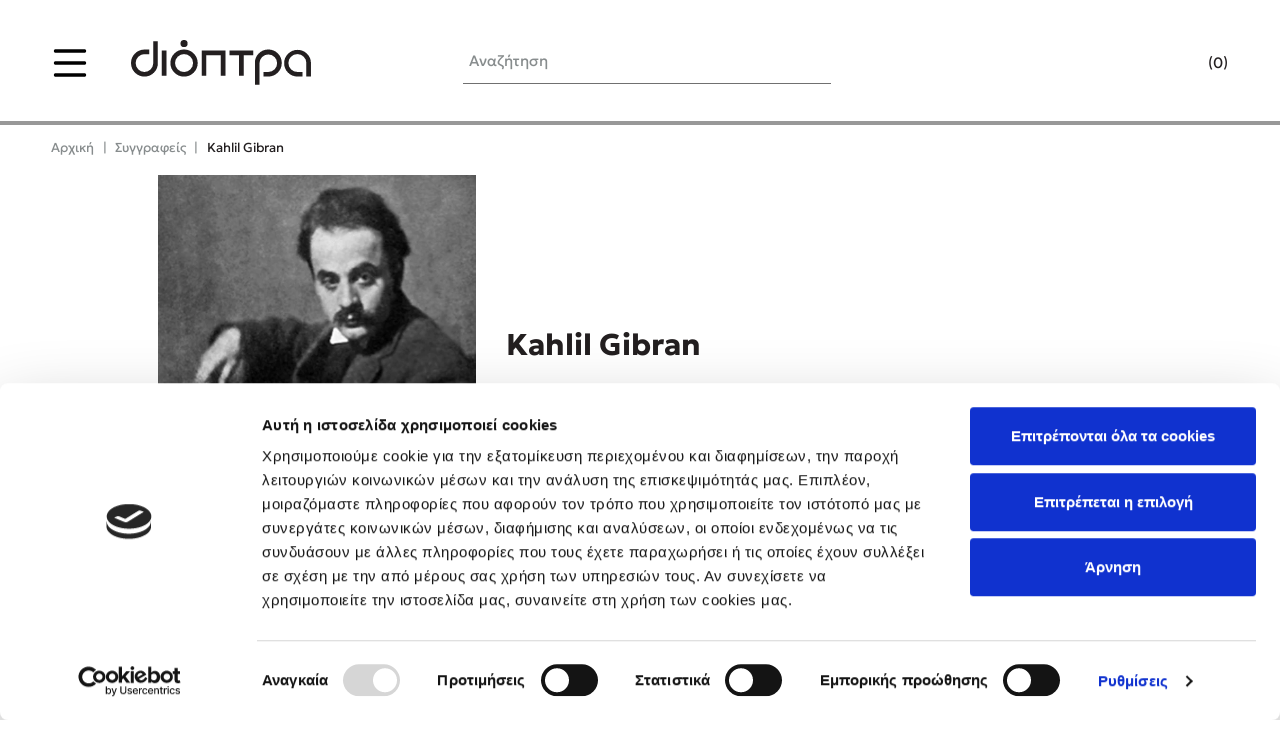

--- FILE ---
content_type: text/html; charset=UTF-8
request_url: https://www.dioptra.gr/suggrafeas/kahlil-gibran/
body_size: 38600
content:
<!DOCTYPE html>
<html lang="el">
<head>
    <meta charset="utf-8">
    <meta http-equiv="Cache-control" content="public"/>
    <meta http-equiv="Content-Type" content="text/html; charset=utf-8"/>
    <meta http-equiv="X-UA-Compatible" content="IE=edge">
    <meta name="viewport" content="width=device-width, initial-scale=1, shrink-to-fit=no, maximum-scale=1">
    <link rel="apple-touch-icon" sizes="57x57" href="https://www.dioptra.gr/ui/main/img/favicon/apple-icon-57x57.png?id=3fa2b9f31ef72eea07465c6e17984125">
    <link rel="apple-touch-icon" sizes="60x60" href="https://www.dioptra.gr/ui/main/img/favicon/apple-icon-60x60.png?id=acc05e776d3efe0b41f1717abc778a33">
    <link rel="apple-touch-icon" sizes="72x72" href="https://www.dioptra.gr/ui/main/img/favicon/apple-icon-72x72.png?id=d4d29229d8d9413c042eecedf08ebf0c">
    <link rel="apple-touch-icon" sizes="76x76" href="https://www.dioptra.gr/ui/main/img/favicon/apple-icon-76x76.png?id=af889dcf4c69648583a61b63b6e76f8a">
    <link rel="apple-touch-icon" sizes="114x114" href="https://www.dioptra.gr/ui/main/img/favicon/apple-icon-114x114.png?id=e2470fa0f57b999898e0ec9d23812f78">
    <link rel="apple-touch-icon" sizes="120x120" href="https://www.dioptra.gr/ui/main/img/favicon/apple-icon-120x120.png?id=965dee6141f455a1d6eba111dbc434cf">
    <link rel="apple-touch-icon" sizes="144x144" href="https://www.dioptra.gr/ui/main/img/favicon/apple-icon-144x144.png?id=68ff40b499516accdfbe0e4fb577d7a6">
    <link rel="apple-touch-icon" sizes="152x152" href="https://www.dioptra.gr/ui/main/img/favicon/apple-icon-152x152.png?id=f0c41ad903fab156fb438fc1b8441205">
    <link rel="apple-touch-icon" sizes="180x180" href="https://www.dioptra.gr/ui/main/img/favicon/apple-icon-180x180.png?id=d530529d620b1ed7bc1ddc046a6c9816">
    <link rel="icon" type="image/png" sizes="192x192"  href="https://www.dioptra.gr/ui/main/img/favicon/android-icon-192x192.png?id=e7544e523a1b26db9e5d6971424052db">
    <link rel="icon" type="image/png" sizes="32x32" href="https://www.dioptra.gr/ui/main/img/favicon/favicon-32x32.png?id=801746e0fa4466f29cadb73ff4fbe7f4">
    <link rel="icon" type="image/png" sizes="96x96" href="https://www.dioptra.gr/ui/main/img/favicon/favicon-96x96.png?id=26cc3c8bb828c0a832a77738dace3f31">
    <link rel="icon" type="image/png" sizes="16x16" href="https://www.dioptra.gr/ui/main/img/favicon/favicon-16x16.png?id=2d58e9dc4afe35085195f18c4b22252e">
    <link rel="manifest" href="https://www.dioptra.gr/ui/main/img/favicon/manifest.json?id=e50e6a1c9ed6452635d3211f39501e0d">
    <meta name="msapplication-TileColor" content="#ffffff">
    <meta name="msapplication-TileImage" content="https://www.dioptra.gr/ui/main/img/favicon/ms-icon-144x144.png?id=68ff40b499516accdfbe0e4fb577d7a6">
    <meta name="theme-color" content="#ffffff">

    
    
    <title>Kahlil Gibran</title>
    <meta property="og:title" content="Kahlil Gibran" />
    <meta name="twitter:title" content="Kahlil Gibran" />

    
    
    
            <meta name="title" content=""/>
    
    
    
    
    
    <meta property="og:site_name" content="Dioptra.gr" />
            <link rel="canonical" href="https://www.dioptra.gr/suggrafeas/kahlil-gibran"/>
        <meta property="og:url" content="https://www.dioptra.gr/suggrafeas/kahlil-gibran" />
    
    <!-- CSS -->
    <link rel="preload" href="https://www.dioptra.gr/ui/main/css/dioptra_menu.css?id=fc44f39ca2a5ab1f5b0d33d12bf5ab37" as="style">
    <link href="https://www.dioptra.gr/ui/main/css/dioptra_menu.css?id=fc44f39ca2a5ab1f5b0d33d12bf5ab37" rel="stylesheet">
            <link href="https://www.dioptra.gr/ui/main/css/main.css?id=149e27eac9981e62d3835ef26a883ee0" rel="stylesheet">
    
    
    
    
    
    
        <meta name="google-site-verification" content="XePSjo8wAfEHjVUFXvmI8zXpT-tRb8vt8mWoGS0pmGw" />
    <script async defer crossorigin="anonymous" src="https://connect.facebook.net/en_US/sdk.js#xfbml=1&version=v19.0" nonce="h9dxQ8MR"></script>

    <script id="Cookiebot" src="https://consent.cookiebot.com/uc.js" data-cbid="a3a471d0-d1fb-4764-ada6-3d2780d60a4b" type="text/javascript" async></script>

    </head>

<body>
<div id="fb-root"></div>




<!-- Google Tag Manager (noscript) -->
<noscript><iframe src="https://www.googletagmanager.com/ns.html?id=GTM-W9P997Q" height="0" width="0" style="display:none;visibility:hidden"></iframe></noscript>
<!-- End Google Tag Manager (noscript) -->
<div id="app">
    <div id="sidebar-overlay"></div>
    <initial-data></initial-data>
    <div>
                    <div id="main-modal-overlay"></div>
<div id="nav-overlay"></div>
<header id="site-header-main" class="dioptra-main-header ">
        <div class="d-flex flex-wrap header-contents align-items-center pos-rel text-center">
        <div id="navMainToggle" class="category_dropdown_toggle_btn">
            <!-- <span class="mob_line" id="mob_line_1"></span>
            <span class="mob_line" id="mob_line_2"></span>
            <span class="mob_line" id="mob_line_3"></span> -->
            <div class="menu cross menu--1">
                <label>
                    <input id="menuCheckBx" type="checkbox">
                    <svg viewBox="0 0 100 100" xmlns="http://www.w3.org/2000/svg">
                        <!-- <circle cx="50" cy="50" r="30" /> -->
                        <path class="line--1" d="M0 40h62c13 0 6 28-4 18L35 35" />
                        <path class="line--2" d="M0 50h70" />
                        <path class="line--3" d="M0 60h62c13 0 6-28-4-18L35 65" />
                    </svg>
                </label>
            </div>
        </div>
                    <a class="site-logo" href="https://www.dioptra.gr/">
                <img src="https://www.dioptra.gr/ui/main/img/dioptra_logo_black.svg?id=d901b31bcc36f373d299af8624c6a1a2"
                     width="180"
                     height="45"
                     title="Dioptra Logo"
                     alt="Dioptra.gr"
                     class="img-fluid header-site-logo-img"/>
            </a>
                <div class="header-user-nav">
            <button id="show-search-wrapper" aria-label="Open search">
                <span class="dummy-search-inp">
                    Αναζήτηση                </span>
                                            </button>
            <div class="header-mini-nav">
                <a href="https://www.dioptra.gr/epikoinonia" class="header-user-btn header-chat-btn">
                                                        </a>
                                    <a href="https://www.dioptra.gr/customer/login" class="header-user-btn">
                                                                    </a>
                                <button class="header-user-btn header-cart-btn" data-action="minicart">
                                                            <span class="cart-header-no" v-cloak>
                        ({{countCartProductPieces}})
                    </span>
                </button>
            </div>
        </div>
    </div>
    <div class="header_progress">
        <div class="header_progress_bar" id="headerProgressBar"></div>
    </div>
</header>

<div id="main-modal-overlay"></div>
<!-- <a id="mob-nav-trigger" href="#cd-primary-nav"><span></span></a> -->
<div id="nav-overlay"></div>
<div id="mobile-nav-overlay"></div>
<div class="main-modal user-modal" id="user-login-modal">
    <button id="close-main-modal">
        <em class="lni lni-close"></em>
    </button>
    <form method="post" action="/customer/loginTo?redirectUrl=https%3A%2F%2Fwww.dioptra.gr%2Fsuggrafeas%2Fkahlil-gibran%23reviews">
        <div class="main-modal-header">
            <span class="fw-700 main-modal-header-title">
                Είσοδος στον λογαριασμό σου            </span>
        </div>
        <div class="d-flex-100 align-content-start main-modal-body">
            <div class="col-12 main-modal-form-row dioptra-input-wrapper">
                <input
                    type="email"
                    id="email_modal"
                    name="email"
                    class="form-control dioptra-input-field "
                    value=""
                    placeholder="Το email σου"
                    required>
                <label for="email" class="customer-login-form-label dioptra-input-label">Το email σου</label>
                            </div>
            <div class="col-12 main-modal-form-row dioptra-input-wrapper">
                <input
                    type="password"
                    id="password_modal"
                    name="password"
                    class="form-control dioptra-input-field password-class "
                    value=""
                    placeholder="Kωδικός χρήστη"
                    required>
                <label for="password_modal" class="customer-login-form-label dioptra-input-label">Kωδικός χρήστη</label>
                <span toggle="#password-field" class="fa fa-fw fa-eye field_icon toggle-password"></span>
                            </div>
            <div class="col-12 main-modal-form-row text-right">
                <button type="submit" name="login_customer" value="login" class="submit-btn sm">
                    Είσοδος                </button>
            </div>
        </div>
                <div class="d-flex-100 main-modal-footer">
            <div class="col-12 col-xl-6 main-modal-user-url">
                <a href="https://www.dioptra.gr/customer/recover_password">
                    Ξεχάσατε τον κωδικό σας;                </a>
            </div>
            <div class="col-12 col-xl-6 main-modal-user-url">
                <a href="https://www.dioptra.gr/customer/register">
                    Εγγραφή νέου μέλους                </a>
            </div>
        </div>
    </form>
</div>
<adv-minicart-gift-choice-modal></adv-minicart-gift-choice-modal>
<pre-checkout-sidebar ref="preCheckoutSidebar"
                      :error='null'
                      @clear-error="error = ''"
></pre-checkout-sidebar>
<div id="minicartOverlay"></div>
<div class="minicart shadow" data-selector="minicart">
    <div class="minicart-header">
        <button id="closeMiniCartBtn" data-action="closeMinicart">
            Κλείσιμο        </button>
        <div class="minicart-header-quantity" v-if="cartHasProduct" v-cloak>
            <span class="minicart-title">
                Το καλάθι μου:
            </span>
                <span
                    class="minicart-header-no"
                    v-cloak
                >
                {{countCartProductPieces}} {{ countCartProductPieces > 1 ? 'Είδη' : 'Είδος' }}
            </span>
        </div>
    </div>

    <div class="minicart-contents">
        <div class="minicartItems" ss-container>
            <div v-if="cartHasProduct" class="minicart-product-list row row-mlr-0">
                <adv-cart-product-list :mini-cart="true"></adv-cart-product-list>
                <adv-cart-gift-list :enable-minicart-picker="true" :mini-cart="true"></adv-cart-gift-list>
            </div>
            <div v-else class="minicart-product-list row row-mlr-0">
                <div class="col-12 alert alert-sm alert-warning-secondary" role="alert" >
                   <i class="ti-info-alt"></i> Το καλάθι σας είναι άδειο                </div>
            </div>
        </div>
        <div class="minicart-info-col">

            <div class="col-12 minicart-alert-row" v-if="cartDefaultCouponCode" v-cloak>
                <div class="alert alert-sm alert-info-secondary text-center my-auto">
                    <p v-html="t('modal.minicart.defaultCoupon.text', {params: [{couponCode: cartDefaultCouponCode, couponDiscount: (cartDefaultCouponDiscount * selectedCurrency.rate).toFixed(2), sign: '&#8364;'}]})"></p>
                </div>
            </div>

            <div class="col-12 minicart-info" v-cloak>
                <span class="minicart-info-title">Σύνολο :</span>
                <span v-if="cartDefaultCouponCode" class="minicart-info-total" v-cloak>
                    <small v-cloak>{{(cartTotal * selectedCurrency.rate).toFixed(2)}}&#8364; - {{(cartDefaultCouponDiscount * selectedCurrency.rate).toFixed(2)}}&#8364;</small>
                    = {{((cartTotal - cartDefaultCouponDiscount) * selectedCurrency.rate).toFixed(2)}}&#8364;                </span>
                <span v-else v-cloak class="minicart-info-total">{{(cartTotal * selectedCurrency.rate).toFixed(2)}}&#8364;</span>
            </div>

            <div class="col-12 col-xl-5 minicart-btn-row minicart-btn-row-view-cart">
                <a href="https://www.dioptra.gr/order/cart" id="minicart-cart-url" class="minicart-url">
                    Δες το καλάθι σου                </a>
            </div>

                            <div class="col-12 col-xl-7 minicart-btn-row minicart-btn-row-preview-order">
                    <a href="https://www.dioptra.gr/order/cart?&pre-checkout-sidebar-open=true" id="minicart-order-url" class="minicart-url">
                        Ολοκλήρωσε τις αγορές σου                    </a>
                </div>
            
            <div class="col-12 hp-0 minicart-return-url">
                <a href="https://www.dioptra.gr/" data-action="closeMinicart">
                    Συνέχεια αγορών                </a>
            </div>

            <div class="col-12 minicart-alert-row">
                <p class="minicart-alert-text">
                    Δωρεάν Μεταφορικά και έξοδα αντικαταβολής από                    <strong>
                        20&#8364;                    </strong>
                </p>
            </div>

        </div>
    </div>
</div>
<div id="live-search-main-wrapper">
    <div class="live-search-container">
        <div class="live-search-main-content">
            <div class="container-fluid d-flex align-items-center live-search-wrapper">
                <div class="live-search-header">
                    <div class="text-center live-search-logo">
                        <img src="https://www.dioptra.gr/ui/main/img/dioptra_logo_black.svg?id=d901b31bcc36f373d299af8624c6a1a2"
                             width="213"
                             height="53"
                             alt="Search"
                             title="Search"
                             class="img-fluid"
                        />
                    </div>
                </div>
                <div class="live-search-type-row">
                    <div class="live-search-form-row">
                        <input type="text" id="searchTerm" placeholder="Αναζήτηση">
                        <button type="button" id="searchSubmit">
                            <span id="searchState" style="display: none" role="status" aria-hidden="true">
                                <img title="Searching..." src="https://www.dioptra.gr/ui/main/img/search-loader.svg?id=0e3ff395a4b29a3238b5a3e8212945b7" alt="Searching..."/>
                            </span>
                            <img src="https://www.dioptra.gr/ui/main/img/search_len.svg?id=d1dbde9b62debfccc9cf21235b91a0e7"
                                 id="searchIcon"
                                 width="30"
                                 height="30"
                                 alt="Search"
                                 title="Search"
                                 class="img-fluid"
                            />
                        </button>
                    </div>
                </div>
                <button id="exit-live-search">
                    Κλείσιμο
                </button>
            </div>
        </div>
        <div id="search_empty_contents_wrap">
                            <div class="search_empty_col search_empty_contents_popular_books">
                <span class="fw-700 search_empty_contents_popular_books_title">Δημοφιλή Βιβλία</span>
                <div class="search_empty_contents_popular_books_content">
                                            <div class="native_slider-li">
                            
<div class="dioptra_search_product_card list_p_card" >
    <div class="p_card_inner">
        <div class="product-card-photo-wrapper">
            <div class="product-card-thumb-wrapper">
                <a href="https://www.dioptra.gr/vivlia/paidika/to-xenodoxeio-ton-sunaisthimaton" class="product-card-img-url"
                    >
                    <picture><source srcset="https://www.dioptra.gr/mediastream/w320/files/products/c6f2ba6daa11c56f7235971bf25105da.jpg.webp" type="image/webp" media="(max-width: 320px)" /><source srcset="https://www.dioptra.gr/mediastream/w360/files/products/c6f2ba6daa11c56f7235971bf25105da.jpg.webp" type="image/webp" media="(max-width: 360px)" /><source srcset="https://www.dioptra.gr/mediastream/w410/files/products/c6f2ba6daa11c56f7235971bf25105da.jpg.webp" type="image/webp" media="(max-width: 410px)" /><source srcset="https://www.dioptra.gr/mediastream/w480/files/products/c6f2ba6daa11c56f7235971bf25105da.jpg.webp" type="image/webp" media="(max-width: 480px)" /><source srcset="https://www.dioptra.gr/mediastream/w500/files/products/c6f2ba6daa11c56f7235971bf25105da.jpg.webp" type="image/webp" media="(max-width: 500px)" /><source srcset="https://www.dioptra.gr/mediastream/w600/files/products/c6f2ba6daa11c56f7235971bf25105da.jpg.webp" type="image/webp" media="(min-width: 501px)" /><img class="product-card-img" loading="lazy" width="80" height="120" data-err="https://www.dioptra.gr/ui/main/img/no_photo.webp?id=c3d97c2fe796cbf30b8c4f2f98a4bd71" alt="Το ξενοδοχείο των συναισθημάτων" title="Το ξενοδοχείο των συναισθημάτων" src="https://www.dioptra.gr/mediastream/w600/files/products/c6f2ba6daa11c56f7235971bf25105da.jpg.webp" /></picture>                </a>
            </div>
        </div>
    </div>
    <div class="p_card_main">
                    <div class="prod-card-author d-inline">
                                    <a href="https://www.dioptra.gr/suggrafeas/lidia-brankovic">
                        <span class="prod-card-author-name">
                             Lidia Brankovic                                                     </span>
                    </a>
                            </div>
                <div class="prod-card-title">
            <a href="https://www.dioptra.gr/vivlia/paidika/to-xenodoxeio-ton-sunaisthimaton" class="product_card_title_text">
                                                    Το ξενοδοχείο των συναισθημάτων                            </a>
        </div>
    </div>
</div>
                        </div>
                                            <div class="native_slider-li">
                            
<div class="dioptra_search_product_card list_p_card" >
    <div class="p_card_inner">
        <div class="product-card-photo-wrapper">
            <div class="product-card-thumb-wrapper">
                <a href="https://www.dioptra.gr/vivlia/psixologia-prosopiki-anaptixi/i-methodos-afiste-tous" class="product-card-img-url"
                    >
                    <picture><source srcset="https://www.dioptra.gr/mediastream/w320/files/products/8475090666ae1c5d9e3143cd286d4af9.jpg.webp" type="image/webp" media="(max-width: 320px)" /><source srcset="https://www.dioptra.gr/mediastream/w360/files/products/8475090666ae1c5d9e3143cd286d4af9.jpg.webp" type="image/webp" media="(max-width: 360px)" /><source srcset="https://www.dioptra.gr/mediastream/w410/files/products/8475090666ae1c5d9e3143cd286d4af9.jpg.webp" type="image/webp" media="(max-width: 410px)" /><source srcset="https://www.dioptra.gr/mediastream/w480/files/products/8475090666ae1c5d9e3143cd286d4af9.jpg.webp" type="image/webp" media="(max-width: 480px)" /><source srcset="https://www.dioptra.gr/mediastream/w500/files/products/8475090666ae1c5d9e3143cd286d4af9.jpg.webp" type="image/webp" media="(max-width: 500px)" /><source srcset="https://www.dioptra.gr/mediastream/w600/files/products/8475090666ae1c5d9e3143cd286d4af9.jpg.webp" type="image/webp" media="(min-width: 501px)" /><img class="product-card-img" loading="lazy" width="80" height="120" data-err="https://www.dioptra.gr/ui/main/img/no_photo.webp?id=c3d97c2fe796cbf30b8c4f2f98a4bd71" alt="Η μέθοδος Αφήστε τους" title="Η μέθοδος Αφήστε τους" src="https://www.dioptra.gr/mediastream/w600/files/products/8475090666ae1c5d9e3143cd286d4af9.jpg.webp" /></picture>                </a>
            </div>
        </div>
    </div>
    <div class="p_card_main">
                    <div class="prod-card-author d-inline">
                                    <a href="https://www.dioptra.gr/suggrafeas/mel-robbins">
                        <span class="prod-card-author-name">
                             Mel Robbins                                                     </span>
                    </a>
                            </div>
                <div class="prod-card-title">
            <a href="https://www.dioptra.gr/vivlia/psixologia-prosopiki-anaptixi/i-methodos-afiste-tous" class="product_card_title_text">
                                                    Η μέθοδος Αφήστε τους                            </a>
        </div>
    </div>
</div>
                        </div>
                                            <div class="native_slider-li">
                            
<div class="dioptra_search_product_card list_p_card" >
    <div class="p_card_inner">
        <div class="product-card-photo-wrapper">
            <div class="product-card-thumb-wrapper">
                <a href="https://www.dioptra.gr/vivlia/astinomika-vivlia/to-koritsi-tou-imerologiou" class="product-card-img-url"
                    >
                    <picture><source srcset="https://www.dioptra.gr/mediastream/w320/files/products/71fcbf6b2797159532a3b3d9336eaf63.jpg.webp" type="image/webp" media="(max-width: 320px)" /><source srcset="https://www.dioptra.gr/mediastream/w360/files/products/71fcbf6b2797159532a3b3d9336eaf63.jpg.webp" type="image/webp" media="(max-width: 360px)" /><source srcset="https://www.dioptra.gr/mediastream/w410/files/products/71fcbf6b2797159532a3b3d9336eaf63.jpg.webp" type="image/webp" media="(max-width: 410px)" /><source srcset="https://www.dioptra.gr/mediastream/w480/files/products/71fcbf6b2797159532a3b3d9336eaf63.jpg.webp" type="image/webp" media="(max-width: 480px)" /><source srcset="https://www.dioptra.gr/mediastream/w500/files/products/71fcbf6b2797159532a3b3d9336eaf63.jpg.webp" type="image/webp" media="(max-width: 500px)" /><source srcset="https://www.dioptra.gr/mediastream/w600/files/products/71fcbf6b2797159532a3b3d9336eaf63.jpg.webp" type="image/webp" media="(min-width: 501px)" /><img class="product-card-img" loading="lazy" width="80" height="120" data-err="https://www.dioptra.gr/ui/main/img/no_photo.webp?id=c3d97c2fe796cbf30b8c4f2f98a4bd71" alt="Το κορίτσι του ημερολογίου" title="Το κορίτσι του ημερολογίου" src="https://www.dioptra.gr/mediastream/w600/files/products/71fcbf6b2797159532a3b3d9336eaf63.jpg.webp" /></picture>                </a>
            </div>
        </div>
    </div>
    <div class="p_card_main">
                    <div class="prod-card-author d-inline">
                                    <a href="https://www.dioptra.gr/suggrafeas/sebastian-fitzek">
                        <span class="prod-card-author-name">
                             Sebastian Fitzek                                                     </span>
                    </a>
                            </div>
                <div class="prod-card-title">
            <a href="https://www.dioptra.gr/vivlia/astinomika-vivlia/to-koritsi-tou-imerologiou" class="product_card_title_text">
                                                    Το κορίτσι του ημερολογίου                            </a>
        </div>
    </div>
</div>
                        </div>
                                            <div class="native_slider-li">
                            
<div class="dioptra_search_product_card list_p_card" >
    <div class="p_card_inner">
        <div class="product-card-photo-wrapper">
            <div class="product-card-thumb-wrapper">
                <a href="https://www.dioptra.gr/vivlia/psixologia-prosopiki-anaptixi/anamesa-se-ilithious" class="product-card-img-url"
                    >
                    <picture><source srcset="https://www.dioptra.gr/mediastream/w320/files/products/0b35ca1b788d9e3d1c2da1c7c5f1eba1.jpg.webp" type="image/webp" media="(max-width: 320px)" /><source srcset="https://www.dioptra.gr/mediastream/w360/files/products/0b35ca1b788d9e3d1c2da1c7c5f1eba1.jpg.webp" type="image/webp" media="(max-width: 360px)" /><source srcset="https://www.dioptra.gr/mediastream/w410/files/products/0b35ca1b788d9e3d1c2da1c7c5f1eba1.jpg.webp" type="image/webp" media="(max-width: 410px)" /><source srcset="https://www.dioptra.gr/mediastream/w480/files/products/0b35ca1b788d9e3d1c2da1c7c5f1eba1.jpg.webp" type="image/webp" media="(max-width: 480px)" /><source srcset="https://www.dioptra.gr/mediastream/w500/files/products/0b35ca1b788d9e3d1c2da1c7c5f1eba1.jpg.webp" type="image/webp" media="(max-width: 500px)" /><source srcset="https://www.dioptra.gr/mediastream/w600/files/products/0b35ca1b788d9e3d1c2da1c7c5f1eba1.jpg.webp" type="image/webp" media="(min-width: 501px)" /><img class="product-card-img" loading="lazy" width="80" height="120" data-err="https://www.dioptra.gr/ui/main/img/no_photo.webp?id=c3d97c2fe796cbf30b8c4f2f98a4bd71" alt="Ανάμεσα σε ηλίθιους" title="Ανάμεσα σε ηλίθιους" src="https://www.dioptra.gr/mediastream/w600/files/products/0b35ca1b788d9e3d1c2da1c7c5f1eba1.jpg.webp" /></picture>                </a>
            </div>
        </div>
    </div>
    <div class="p_card_main">
                    <div class="prod-card-author d-inline">
                                    <a href="https://www.dioptra.gr/suggrafeas/thomas-erikson">
                        <span class="prod-card-author-name">
                             Thomas Erikson                                                     </span>
                    </a>
                            </div>
                <div class="prod-card-title">
            <a href="https://www.dioptra.gr/vivlia/psixologia-prosopiki-anaptixi/anamesa-se-ilithious" class="product_card_title_text">
                                                    Ανάμεσα σε ηλίθιους                            </a>
        </div>
    </div>
</div>
                        </div>
                                            <div class="native_slider-li">
                            
<div class="dioptra_search_product_card list_p_card" >
    <div class="p_card_inner">
        <div class="product-card-photo-wrapper">
            <div class="product-card-thumb-wrapper">
                <a href="https://www.dioptra.gr/vivlia/astinomika-vivlia/i-prosklisi" class="product-card-img-url"
                    >
                    <picture><source srcset="https://www.dioptra.gr/mediastream/w320/files/products/4e9882ea96c09c442d4b738023178957.jpg.webp" type="image/webp" media="(max-width: 320px)" /><source srcset="https://www.dioptra.gr/mediastream/w360/files/products/4e9882ea96c09c442d4b738023178957.jpg.webp" type="image/webp" media="(max-width: 360px)" /><source srcset="https://www.dioptra.gr/mediastream/w410/files/products/4e9882ea96c09c442d4b738023178957.jpg.webp" type="image/webp" media="(max-width: 410px)" /><source srcset="https://www.dioptra.gr/mediastream/w480/files/products/4e9882ea96c09c442d4b738023178957.jpg.webp" type="image/webp" media="(max-width: 480px)" /><source srcset="https://www.dioptra.gr/mediastream/w500/files/products/4e9882ea96c09c442d4b738023178957.jpg.webp" type="image/webp" media="(max-width: 500px)" /><source srcset="https://www.dioptra.gr/mediastream/w600/files/products/4e9882ea96c09c442d4b738023178957.jpg.webp" type="image/webp" media="(min-width: 501px)" /><img class="product-card-img" loading="lazy" width="80" height="120" data-err="https://www.dioptra.gr/ui/main/img/no_photo.webp?id=c3d97c2fe796cbf30b8c4f2f98a4bd71" alt="Η πρόσκληση" title="Η πρόσκληση" src="https://www.dioptra.gr/mediastream/w600/files/products/4e9882ea96c09c442d4b738023178957.jpg.webp" /></picture>                </a>
            </div>
        </div>
    </div>
    <div class="p_card_main">
                    <div class="prod-card-author d-inline">
                                    <a href="https://www.dioptra.gr/suggrafeas/sebastian-fitzek">
                        <span class="prod-card-author-name">
                             Sebastian Fitzek                                                     </span>
                    </a>
                            </div>
                <div class="prod-card-title">
            <a href="https://www.dioptra.gr/vivlia/astinomika-vivlia/i-prosklisi" class="product_card_title_text">
                                                    Η πρόσκληση                            </a>
        </div>
    </div>
</div>
                        </div>
                                            <div class="native_slider-li">
                            
<div class="dioptra_search_product_card list_p_card" >
    <div class="p_card_inner">
        <div class="product-card-photo-wrapper">
            <div class="product-card-thumb-wrapper">
                <a href="https://www.dioptra.gr/vivlia/elliniki-logotexnia/i-alwsi-twn-athinwn-apo-tis-aderfes-gargara" class="product-card-img-url"
                    >
                    <picture><source srcset="https://www.dioptra.gr/mediastream/w320/files/products/0a264f31a48dfcd2b36ad4812e5f1900.jpg.webp" type="image/webp" media="(max-width: 320px)" /><source srcset="https://www.dioptra.gr/mediastream/w360/files/products/0a264f31a48dfcd2b36ad4812e5f1900.jpg.webp" type="image/webp" media="(max-width: 360px)" /><source srcset="https://www.dioptra.gr/mediastream/w410/files/products/0a264f31a48dfcd2b36ad4812e5f1900.jpg.webp" type="image/webp" media="(max-width: 410px)" /><source srcset="https://www.dioptra.gr/mediastream/w480/files/products/0a264f31a48dfcd2b36ad4812e5f1900.jpg.webp" type="image/webp" media="(max-width: 480px)" /><source srcset="https://www.dioptra.gr/mediastream/w500/files/products/0a264f31a48dfcd2b36ad4812e5f1900.jpg.webp" type="image/webp" media="(max-width: 500px)" /><source srcset="https://www.dioptra.gr/mediastream/w600/files/products/0a264f31a48dfcd2b36ad4812e5f1900.jpg.webp" type="image/webp" media="(min-width: 501px)" /><img class="product-card-img" loading="lazy" width="80" height="120" data-err="https://www.dioptra.gr/ui/main/img/no_photo.webp?id=c3d97c2fe796cbf30b8c4f2f98a4bd71" alt="Η άλωση των Αθηνών από τις αδερφές Γαργάρα" title="Η άλωση των Αθηνών από τις αδερφές Γαργάρα" src="https://www.dioptra.gr/mediastream/w600/files/products/0a264f31a48dfcd2b36ad4812e5f1900.jpg.webp" /></picture>                </a>
            </div>
        </div>
    </div>
    <div class="p_card_main">
                    <div class="prod-card-author d-inline">
                                    <a href="https://www.dioptra.gr/suggrafeas/giannis-xanthoulis">
                        <span class="prod-card-author-name">
                             Γιάννης Ξανθούλης                                                     </span>
                    </a>
                            </div>
                <div class="prod-card-title">
            <a href="https://www.dioptra.gr/vivlia/elliniki-logotexnia/i-alwsi-twn-athinwn-apo-tis-aderfes-gargara" class="product_card_title_text">
                                                    Η άλωση των Αθηνών από τις αδερφές Γαργάρα                            </a>
        </div>
    </div>
</div>
                        </div>
                                            <div class="native_slider-li">
                            
<div class="dioptra_search_product_card list_p_card" >
    <div class="p_card_inner">
        <div class="product-card-photo-wrapper">
            <div class="product-card-thumb-wrapper">
                <a href="https://www.dioptra.gr/vivlia/elliniki-logotexnia/stagones" class="product-card-img-url"
                    >
                    <picture><source srcset="https://www.dioptra.gr/mediastream/w320/files/products/2e290cfd0dd23b183e49b0dd5266c322.jpg.webp" type="image/webp" media="(max-width: 320px)" /><source srcset="https://www.dioptra.gr/mediastream/w360/files/products/2e290cfd0dd23b183e49b0dd5266c322.jpg.webp" type="image/webp" media="(max-width: 360px)" /><source srcset="https://www.dioptra.gr/mediastream/w410/files/products/2e290cfd0dd23b183e49b0dd5266c322.jpg.webp" type="image/webp" media="(max-width: 410px)" /><source srcset="https://www.dioptra.gr/mediastream/w480/files/products/2e290cfd0dd23b183e49b0dd5266c322.jpg.webp" type="image/webp" media="(max-width: 480px)" /><source srcset="https://www.dioptra.gr/mediastream/w500/files/products/2e290cfd0dd23b183e49b0dd5266c322.jpg.webp" type="image/webp" media="(max-width: 500px)" /><source srcset="https://www.dioptra.gr/mediastream/w600/files/products/2e290cfd0dd23b183e49b0dd5266c322.jpg.webp" type="image/webp" media="(min-width: 501px)" /><img class="product-card-img" loading="lazy" width="80" height="120" data-err="https://www.dioptra.gr/ui/main/img/no_photo.webp?id=c3d97c2fe796cbf30b8c4f2f98a4bd71" alt="Σταγόνες" title="Σταγόνες" src="https://www.dioptra.gr/mediastream/w600/files/products/2e290cfd0dd23b183e49b0dd5266c322.jpg.webp" /></picture>                </a>
            </div>
        </div>
    </div>
    <div class="p_card_main">
                    <div class="prod-card-author d-inline">
                                    <a href="https://www.dioptra.gr/suggrafeas/fistiki-poukilaei">
                        <span class="prod-card-author-name">
                             Φυστίκι ΠουΚυλάει                                                     </span>
                    </a>
                            </div>
                <div class="prod-card-title">
            <a href="https://www.dioptra.gr/vivlia/elliniki-logotexnia/stagones" class="product_card_title_text">
                                                    Σταγόνες                            </a>
        </div>
    </div>
</div>
                        </div>
                                            <div class="native_slider-li">
                            
<div class="dioptra_search_product_card list_p_card" >
    <div class="p_card_inner">
        <div class="product-card-photo-wrapper">
            <div class="product-card-thumb-wrapper">
                <a href="https://www.dioptra.gr/vivlia/elliniki-logotexnia/o-tropos-pou-les-to-onoma-mou" class="product-card-img-url"
                    >
                    <picture><source srcset="https://www.dioptra.gr/mediastream/w320/files/products/fede29705f644416b232e31fbf198b68.jpg.webp" type="image/webp" media="(max-width: 320px)" /><source srcset="https://www.dioptra.gr/mediastream/w360/files/products/fede29705f644416b232e31fbf198b68.jpg.webp" type="image/webp" media="(max-width: 360px)" /><source srcset="https://www.dioptra.gr/mediastream/w410/files/products/fede29705f644416b232e31fbf198b68.jpg.webp" type="image/webp" media="(max-width: 410px)" /><source srcset="https://www.dioptra.gr/mediastream/w480/files/products/fede29705f644416b232e31fbf198b68.jpg.webp" type="image/webp" media="(max-width: 480px)" /><source srcset="https://www.dioptra.gr/mediastream/w500/files/products/fede29705f644416b232e31fbf198b68.jpg.webp" type="image/webp" media="(max-width: 500px)" /><source srcset="https://www.dioptra.gr/mediastream/w600/files/products/fede29705f644416b232e31fbf198b68.jpg.webp" type="image/webp" media="(min-width: 501px)" /><img class="product-card-img" loading="lazy" width="80" height="120" data-err="https://www.dioptra.gr/ui/main/img/no_photo.webp?id=c3d97c2fe796cbf30b8c4f2f98a4bd71" alt="Ο τρόπος που λες τ όνομά μου" title="Ο τρόπος που λες τ όνομά μου" src="https://www.dioptra.gr/mediastream/w600/files/products/fede29705f644416b232e31fbf198b68.jpg.webp" /></picture>                </a>
            </div>
        </div>
    </div>
    <div class="p_card_main">
                    <div class="prod-card-author d-inline">
                                    <a href="https://www.dioptra.gr/suggrafeas/kostas-krommidas">
                        <span class="prod-card-author-name">
                             Κώστας Κρομμύδας                                                     </span>
                    </a>
                            </div>
                <div class="prod-card-title">
            <a href="https://www.dioptra.gr/vivlia/elliniki-logotexnia/o-tropos-pou-les-to-onoma-mou" class="product_card_title_text">
                                                    Ο τρόπος που λες τ' όνομά μου                            </a>
        </div>
    </div>
</div>
                        </div>
                                    </div>
            </div>
                                        <div class="search_empty_col search_empty_contents_popular_authors">
                    <span class="fw-700 search_empty_contents_popular_authors_title">Δημοφιλείς Συγγραφείς</span>
                    <div class="search_empty_contents_popular_authors_content">
                                                    <a class="search_empty_contents_popular_author"
                               href="https://www.dioptra.gr/suggrafeas/joni-bosch">
                                <span class="search_empty_contents_popular_author_title">
                                    Joni Bosch                                </span>
                            </a>
                                                    <a class="search_empty_contents_popular_author"
                               href="https://www.dioptra.gr/suggrafeas/sally-grindley">
                                <span class="search_empty_contents_popular_author_title">
                                    Sally Grindley                                </span>
                            </a>
                                                    <a class="search_empty_contents_popular_author"
                               href="https://www.dioptra.gr/suggrafeas/colleen-hoover">
                                <span class="search_empty_contents_popular_author_title">
                                    Colleen Hoover                                </span>
                            </a>
                                                    <a class="search_empty_contents_popular_author"
                               href="https://www.dioptra.gr/suggrafeas/kobi-yamada">
                                <span class="search_empty_contents_popular_author_title">
                                    Kobi Yamada                                </span>
                            </a>
                                                    <a class="search_empty_contents_popular_author"
                               href="https://www.dioptra.gr/suggrafeas/dean-hale">
                                <span class="search_empty_contents_popular_author_title">
                                    Dean Hale                                </span>
                            </a>
                                                    <a class="search_empty_contents_popular_author"
                               href="https://www.dioptra.gr/suggrafeas/tessa-dare">
                                <span class="search_empty_contents_popular_author_title">
                                    Tessa Dare                                </span>
                            </a>
                                                    <a class="search_empty_contents_popular_author"
                               href="https://www.dioptra.gr/suggrafeas/julia-quinn">
                                <span class="search_empty_contents_popular_author_title">
                                    Julia Quinn                                </span>
                            </a>
                                                    <a class="search_empty_contents_popular_author"
                               href="https://www.dioptra.gr/suggrafeas/santiago-gamboa">
                                <span class="search_empty_contents_popular_author_title">
                                    Santiago Gamboa                                </span>
                            </a>
                                                    <a class="search_empty_contents_popular_author"
                               href="https://www.dioptra.gr/suggrafeas/shannon-hale">
                                <span class="search_empty_contents_popular_author_title">
                                    Shannon Hale                                </span>
                            </a>
                                                    <a class="search_empty_contents_popular_author"
                               href="https://www.dioptra.gr/suggrafeas/peter-carnavas">
                                <span class="search_empty_contents_popular_author_title">
                                    Peter Carnavas                                </span>
                            </a>
                                                    <a class="search_empty_contents_popular_author"
                               href="https://www.dioptra.gr/suggrafeas/k-p-kavafis">
                                <span class="search_empty_contents_popular_author_title">
                                    Κ. Π. Καβάφης                                </span>
                            </a>
                                                    <a class="search_empty_contents_popular_author"
                               href="https://www.dioptra.gr/suggrafeas/william-golding">
                                <span class="search_empty_contents_popular_author_title">
                                    William Golding                                </span>
                            </a>
                                                    <a class="search_empty_contents_popular_author"
                               href="https://www.dioptra.gr/suggrafeas/freida-mcfadden">
                                <span class="search_empty_contents_popular_author_title">
                                    Freida McFadden                                </span>
                            </a>
                                                    <a class="search_empty_contents_popular_author"
                               href="https://www.dioptra.gr/suggrafeas/lise-bourbeau">
                                <span class="search_empty_contents_popular_author_title">
                                    Lise Bourbeau                                </span>
                            </a>
                                                    <a class="search_empty_contents_popular_author"
                               href="https://www.dioptra.gr/suggrafeas/ali-hazelwood">
                                <span class="search_empty_contents_popular_author_title">
                                    Ali Hazelwood                                </span>
                            </a>
                                                    <a class="search_empty_contents_popular_author"
                               href="https://www.dioptra.gr/suggrafeas/peter-h-reynolds">
                                <span class="search_empty_contents_popular_author_title">
                                    Peter H. Reynolds                                </span>
                            </a>
                                                    <a class="search_empty_contents_popular_author"
                               href="https://www.dioptra.gr/suggrafeas/nikos-kazantzakis">
                                <span class="search_empty_contents_popular_author_title">
                                    Νίκος Καζαντζάκης                                </span>
                            </a>
                                                    <a class="search_empty_contents_popular_author"
                               href="https://www.dioptra.gr/suggrafeas/kostas-krommidas">
                                <span class="search_empty_contents_popular_author_title">
                                    Κώστας Κρομμύδας                                </span>
                            </a>
                                            </div>
                </div>
                                        <div class="search_empty_col search_empty_contents_popular_articles">
                    <span class="fw-700 search_empty_contents_popular_articles_title">
                        Δημοφιλή Άρθρα                    </span>
                    <div class="search_empty_contents_popular_articles_content">
                                                    <a class="search_empty_contents_popular_article" href="https://blog.dioptra.gr/i-melagxolia-ton-xristougennon-kai-to-mazi">
                                <span class="search_empty_contents_popular_article_title">Η μελαγχολία των Χριστουγέννων και το «μαζί»</span>
                            </a>
                                                    <a class="search_empty_contents_popular_article" href="https://blog.dioptra.gr/xristougenniatika-paidika-vivlia">
                                <span class="search_empty_contents_popular_article_title">Αγαπημένες χριστουγεννιάτικες ιστορίες για παιδιά!</span>
                            </a>
                                                    <a class="search_empty_contents_popular_article" href="https://blog.dioptra.gr/ti-doro-na-pareis-se-ena-agapimeno-prosopo-kane-to-test">
                                <span class="search_empty_contents_popular_article_title">Τι δώρο να πάρεις σε ένα αγαπημένο πρόσωπο; Κάνε το τεστ!</span>
                            </a>
                                                    <a class="search_empty_contents_popular_article" href="https://blog.dioptra.gr/xristougenniatikes-istories">
                                <span class="search_empty_contents_popular_article_title">Χριστουγεννιάτικες ιστορίες για να διαβάσεις!</span>
                            </a>
                                                    <a class="search_empty_contents_popular_article" href="https://blog.dioptra.gr/ta-kalytera-dwra">
                                <span class="search_empty_contents_popular_article_title">Αυτοπεποίθηση, ανθεκτικότητα και θετική σκέψη: τα καλύτερα δώρα για τις Γιορτές!</span>
                            </a>
                                            </div>
                </div>
                                        <div class="search_empty_col search_empty_contents_upcoming_events">
                    <span class="fw-700 search_empty_contents_upcoming_events_title">
                        Προσεχείς εκδηλώσεις                    </span>
                    <div class="search_empty_contents_upcoming_events_content">
                                                    <a class="search_empty_contents_upcoming_event" href="https://www.dioptra.gr/events/ekpaideutiko-seminario-me-ti-marina-gioti-sti-thessaloniki-amfitheatro-greenwich-auditorium-gimnasio-xasioti-amerikaniki-georgiki-sxoli-marinou-antipa-54-thermi-thessalonikis-20260124-110000">
                                <span class="search_empty_contents_upcoming_event_title">Εκπαιδευτικό Σεμινάριο με τη Μαρίνα Γιώτη στη Θεσσαλονίκη</span>
                            </a>
                                                    <a class="search_empty_contents_upcoming_event" href="https://www.dioptra.gr/events/3os-kiklos-seminaria-gia-ekpaideutikous-1o-seminario-pros-thalassa-meria-danai-mpezantakou-yes-forum-vivliopoleio-dioptra-books-life-solonos-93-95-athina-20260131-120000">
                                <span class="search_empty_contents_upcoming_event_title">3ος Κύκλος Σεμινάρια για εκπαιδευτικούς - 1ο Σεμινάριο: Προς θάλασσα μεριά… | Δανάη Μπεζαντάκου & YES FORUM</span>
                            </a>
                                                    <a class="search_empty_contents_upcoming_event" href="https://www.dioptra.gr/events/o-the-trivialist-sti-xalkida-vivliopoleio-samartzi-papaskiada-4-xalkida-20260202-180000">
                                <span class="search_empty_contents_upcoming_event_title">Ο The Trivialist στη Χαλκίδα</span>
                            </a>
                                                    <a class="search_empty_contents_upcoming_event" href="https://www.dioptra.gr/events/o-kostas-krommidas-sti-souidia-solna-elliniki-koinotita-solna-villa-hagsaeter-hagavaegen-22-solna-20260212-173000">
                                <span class="search_empty_contents_upcoming_event_title">Ο Κώστας Κρομμύδας στη Σουηδία | Solna</span>
                            </a>
                                                    <a class="search_empty_contents_upcoming_event" href="https://www.dioptra.gr/events/o-kostas-krommidas-sti-souidia-uppsala-grekiska-kulturhuset-i-uppsala-salagatan-21-20260213-183000">
                                <span class="search_empty_contents_upcoming_event_title">Ο Κώστας Κρομμύδας στη Σουηδία | Uppsala</span>
                            </a>
                                            </div>
                </div>
                    </div>
        <div id="searchContainer"></div>
    </div>
</div>
                <nav id="nav_container" class="">
    <a href="#" aria-label="Κλείσιμο μενού" id="closeNavMob">
        Κλείσιμο    </a>
                <a href="#" aria-label="Επιστροφή στο κεντρικό μενού" class="mob_nav_back">
            Μενού
        </a>
        <div class="nav_cats_wrap" id="nav-sub-1">

            <div class="d-flex-100 nav_cats_top_url_col">
                                                                                                                                                                                                            <a aria-label="Κασετίνες" href="https://www.dioptra.gr/kasetines" class="db-100 nav-url">
                                <span class="nav-url lg-font-url">   Κασετίνες</span>
                            </a>
                                                                                                            <a aria-label="Νέες Κυκλοφορίες" href="https://www.dioptra.gr/nees-kiklofories" class="db-100 nav-url">
                                <span class="nav-url lg-font-url">   Νέες Κυκλοφορίες</span>
                            </a>
                                                                                                            <a aria-label="Προσεχώς" href="https://www.dioptra.gr/vivlia/prosexos" class="db-100 nav-url">
                                <span class="nav-url lg-font-url">   Προσεχώς</span>
                            </a>
                                                                                                                                                                                                                                                                                                                                                                                                                                                                                                                                                                                                                                                                                                                                                                                                                                                            </div>
                                                                        
                                            
                                            
                                                                        <a aria-label="Ελληνική λογοτεχνία" href="https://www.dioptra.gr/vivlia/elliniki-logotexnia" class="db-100 nav-url">
                            Ελληνική λογοτεχνία                        </a>
                        
                                                                        <a aria-label="Αστυνομικά Βιβλία" href="https://www.dioptra.gr/vivlia/astinomika-vivlia" class="db-100 nav-url">
                            Αστυνομικά Βιβλία                        </a>
                        
                                                                        <a aria-label="Νίκος Καζαντζάκης" href="https://www.dioptra.gr/vivlia/nikos-kazantzakis" class="db-100 nav-url">
                            Νίκος Καζαντζάκης                        </a>
                        
                                                                        <a aria-label="Ξένη πεζογραφία" href="https://www.dioptra.gr/vivlia/xeni-pezografia" class="db-100 nav-url">
                            Ξένη πεζογραφία                        </a>
                        
                                                                        <a aria-label="Ψυχολογία - Προσωπική ανάπτυξη" href="https://www.dioptra.gr/vivlia/psixologia-prosopiki-anaptixi" class="db-100 nav-url">
                            Ψυχολογία - Προσωπική ανάπτυξη                        </a>
                        
                                                                        <a aria-label="Πνευματική αναζήτηση" href="https://www.dioptra.gr/vivlia/pneumatiki-anazitisi" class="db-100 nav-url">
                            Πνευματική αναζήτηση                        </a>
                        
                                                                        <a aria-label="Ιστορία - Φιλοσοφία - Πολιτισμοί" href="https://www.dioptra.gr/vivlia/istoria-filosofia-politismoi" class="db-100 nav-url">
                            Ιστορία - Φιλοσοφία - Πολιτισμοί                        </a>
                        
                                                                        <a aria-label="Παιδικά βιβλία" href="https://www.dioptra.gr/vivlia/paidika" class="db-100 nav-url">
                            Παιδικά βιβλία                        </a>
                        
                                                                        <a aria-label="Οικογενειακή φροντίδα" href="https://www.dioptra.gr/vivlia/oikogeneiaki-frontida" class="db-100 nav-url">
                            Οικογενειακή φροντίδα                        </a>
                        
                                                                        <a aria-label="Υγεία - Διατροφή" href="https://www.dioptra.gr/vivlia/igeia-diatrofi" class="db-100 nav-url">
                            Υγεία - Διατροφή                        </a>
                        
                                                                        <a aria-label="Elxis" href="https://www.dioptra.gr/vivlia/elxis" class="db-100 nav-url">
                            Elxis                        </a>
                        
                                                                        <a aria-label="Ποίηση" href="https://www.dioptra.gr/vivlia/poiisi" class="db-100 nav-url">
                            Ποίηση                        </a>
                        
                                                                        <a aria-label="Μαγειρική" href="https://www.dioptra.gr/vivlia/mageiriki" class="db-100 nav-url">
                            Μαγειρική                        </a>
                        
                                                                                        <div class="d-flex-100 nav_sub_footer">
                <a href="https://www.dioptra.gr/documents" aria-label="Κατέβασε τους καταλόγους μας" class="db-100 nav-url">
                    Κατέβασε τους καταλόγους μας  <img title="download icon" src="https://www.dioptra.gr/ui/main/img/download_icon.webp?id=c8a709bfe82f396f132142ea1a1c730c" width="" height="" alt="download icon">
                </a>
                <a href="https://www.dioptra.gr/podcasts/vivlia" aria-label="Podcasts" class="db-100 nav-url">
                    Podcasts
                </a>
            </div>
        </div>
            <div class="nav_cats_wrap" id="nav-sub-2">
        <a href="#" role="menuitem" class="pos-abs mob_nav_back">
            Μενού
        </a>
        <a href="https://www.dioptra.gr/ebooks" role="menuitem" class="db-100 nav-url">
            Όλα τα Ebooks        </a>
        <a href="https://www.dioptra.gr/anaktisi-ebooks" role="menuitem" class="db-100 nav-url">
            Ανάκτηση ebooks        </a>
        <a href="https://www.dioptra.gr/category/voitheia-gia-ta-ebooks" role="menuitem" class="db-100 nav-url">
            Βοήθεια για τα ebooks        </a>
        <a href="https://www.dioptra.gr/ebooks/1?vivlia-gia[]=eniaias-timis/ektos-eniaias-timis" role="menuitem" class="db-100 nav-url">
            Ebooks εκτός ενιαίας τιμής        </a>
    </div>

        <div class="nav_cats_wrap" id="nav-sub-3">
        <a href="#" role="menuitem" class="pos-abs mob_nav_back">
        Μενού
        </a>
        <a href="https://www.dioptra.gr/educational" role="menuitem" class="db-100 nav-url">
            Εκπαιδευτικά προγράμματα        </a>
        <a href="https://www.dioptra.gr/school_activities/vivlia" role="menuitem" class="db-100 nav-url">
            Δράσεις για σχολεία        </a>
        <a href="https://www.dioptra.gr/category/dorees-xorigies"
           aria-label="Δωρεές για σχολεία"
           class="db-100 nav-url">
            Δωρεές για σχολεία        </a>
        <a href="https://www.dioptra.gr/category/xorigies-dorees-gia-foreis"
           aria-label="Χορηγίες - Δωρεές για φορείς"
           class="db-100 nav-url">
            Χορηγίες - Δωρεές για φορείς        </a>
        <a href="https://www.dioptra.gr/documents/school"
           aria-label="Προτάσεις βιβλίων"
           class="db-100 nav-url">
            Προτάσεις βιβλίων        </a>
        <a href="https://www.dioptra.gr/nea/marathonios-anagnosis-sta-sxoleia"
            aria-label="Μαραθώνιος ανάγνωσης στα σχολεία"
            class="db-100 nav-url">
            Μαραθώνιος ανάγνωσης στα σχολεία
        </a>
    </div>

        <div class="nav_cats_wrap" id="nav-sub-4">
        <a href="#" role="menuitem" class="pos-abs mob_nav_back">
        Μενού
        </a>
        <a href="https://www.dioptra.gr/vivlia/1?vivlia-gia[]=eniaias-timis/entos-eniaias-timis" role="menuitem" class="db-100 nav-url">
            Βιβλία εντός ενιαίας τιμής
        </a>
        <a href="https://www.dioptra.gr/vivlia/1?vivlia-gia[]=eniaias-timis/ektos-eniaias-timis" role="menuitem" class="db-100 nav-url">
            Βιβλία εκτός ενιαίας τιμής
        </a>
        <a href="https://www.dioptra.gr/forma-vivliopwleiwn" role="menuitem" class="db-100 nav-url">
            Επικοινωνία πελατών χονδρικής        </a>
        <a href="https://www.dioptra.gr/nees-sinergasies" role="menuitem" class="db-100 nav-url">
            Νέες Συνεργασίες        </a>
    </div>

        <div class="nav_cats_wrap" id="nav-sub-5">
        <a href="#" role="menuitem" class="pos-abs mob_nav_back">
        Μενού
        </a>
        <a href="https://www.dioptra.gr/category/i-istoria-mas" role="menuitem" class="db-100 nav-url">
            Η ιστορία μας        </a>
        <a href="https://www.dioptra.gr/nea/i-omada-mas" role="menuitem" class="db-100 nav-url">
            Η ομάδα μας        </a>
        <a href="https://www.dioptra.gr/theseis-ergasias" role="menuitem" class="db-100 nav-url">
            Θέσεις εργασίας        </a>
        <a href="https://www.dioptra.gr/category/to-orama-mas" role="menuitem" class="db-100 nav-url">
            Το όραμα        </a>
    </div>
    <div id="nav_top_wrap">
        <div class="d-flex-100" id="main_nav">
            <a href="#" role="menuitem" aria-haspopup="true" aria-expanded="false" class="db-100 pos-rel top_level_url sub_level_url" data-nav="nav-sub-1">
                Βιβλία            </a>
            <a href="#" role="menuitem" aria-haspopup="true" aria-expanded="false" class="db-100 pos-rel top_level_url sub_level_url" data-nav="nav-sub-2">
                Εbooks
            </a>
            <a href="https://www.dioptra.gr/suggrafeis" role="menuitem" aria-haspopup="true" class="db-100 pos-rel top_level_url">
                Συγγραφείς            </a>
            <a role="menuitem" aria-haspopup="true" href="https://blog.dioptra.gr/" class="db-100 top_level_url">
                Blog            </a>
            <a href="https://www.dioptra.gr/events" role="menuitem" class="db-100 pos-rel top_level_url">
                Εκδηλώσεις            </a>
            <a href="#" role="menuitem" aria-haspopup="true" aria-expanded="false" class="db-100 pos-rel top_level_url sub_level_url" data-nav="nav-sub-3">
                Για Σχολεία            </a>
            <a href="#" role="menuitem" aria-haspopup="true" aria-expanded="false" class="db-100 pos-rel top_level_url sub_level_url" data-nav="nav-sub-4">
                Για βιβλιοπωλεία            </a>
            <a href="#" role="menuitem" aria-haspopup="true" aria-expanded="false" class="db-100 d-none pos-rel top_level_url sub_level_url" data-nav="nav-sub-5">
                Ποιοι είμαστε            </a>
            <a href="https://www.dioptra.gr/epikoinonia" aria-haspopup="false" aria-label="Επικοινωνία" class="db-100 top_level_url">Επικοινωνία</a>            <div class="db-100 pos-rel" id="nav_custom">
                <h3><strong><a href="https://www.dioptra.gr/nea/marathonios-anagnosis-sta-sxoleia">Μαραθώνιος ανάγνωσης στα σχολεία</a></strong><strong><a href="https://www.dioptra.gr/nea/marathonios-anagnosis-sta-sxoleia"><br /><br /><br /></a></strong></h3>
<h3><strong><a href="https://www.dioptra.gr/theseis-ergasias"></a></strong></h3>            </div>
        </div>
    </div>

    <div class="d-flex-100 justify-content-center" id="nav_social">
        <a class="pos-rel" aria-label="Follow Dioptra on Facebook" href="https://www.facebook.com/dioptrapublishing" target="_blank" rel="nofollow">
            <img title="Facebook icon" class="pos-abs" src="https://www.dioptra.gr/ui/main/img/facebook_icon.svg?id=e98f58496cdb172f61cb9ef1b531461f" width="30" height="30" loading="lazy" alt="Facebook icon">
        </a>
        <a class="pos-rel" aria-label="Follow Dioptra on Instagram" href="https://www.instagram.com/dioptrabooks/" target="_blank" rel="nofollow">
            <img title="Instagram icon" class="pos-abs" src="https://www.dioptra.gr/ui/main/img/instagram_icon.svg?id=c1cfe54e6b28f8fa6d672ca0b5995e41" width="30" height="30" loading="lazy" alt="Instagram icon">
        </a>
        <a class="pos-rel" aria-label="Follow Dioptra on Twitter" href="https://twitter.com/DioptraBooks" target="_blank" rel="nofollow">
            <img title="Twitter icon" class="pos-abs" src="https://www.dioptra.gr/ui/main/img/twitter_icon.svg?id=04a258f2fac83d5342223fecf8d11e64" width="30" height="30" loading="lazy" alt="Twitter icon">
        </a>
        <a class="pos-rel" aria-label="Follow Dioptra on Youtube" href="https://www.youtube.com/user/dioptrapublishing" target="_blank" rel="nofollow">
            <img title="Youtube icon" class="pos-abs" src="https://www.dioptra.gr/ui/main/img/youtube_icon.svg?id=ba9f8c9c032a8326b391906d4b3d711d" width="30" height="30" loading="lazy" alt="Youtube icon">
        </a>
        <a class="pos-rel" aria-label="Follow Dioptra on TikTok" href="https://www.tiktok.com/@dioptra" target="_blank" rel="nofollow">
            <img title="Tiktok icon" class="pos-abs" src="https://www.dioptra.gr/ui/main/img/tiktok_icon.svg?id=13205ffaeb5adbd90c8c65e47630ca8b" width="30" height="30" loading="lazy" alt="Tiktok icon">
        </a>
    </div>
</nav>
                <main
            id="main-site-container"
            class="cd-main-content "
        >
                        <div class="custom-container-xl breadcrumbs-container" xmlns="http://www.w3.org/1999/html">
    <div class="d-flex-100 justify-content-center">
        <nav class="col-12 breadcrumb text-center" aria-label="breadcrumb">
            <ul class="breadcrumb breadcrumb-links">
                <li class="breadcrumb-item">
                    <a href="https://www.dioptra.gr/">
                        Αρχική                    </a>
                </li>
                <li class="breadcrumb-item active" aria-current="page">
                    <a href="https://www.dioptra.gr/suggrafeis">
                        Συγγραφείς                    </a>
                </li>
                <li class="breadcrumb-item active" aria-current="page">
                    Kahlil Gibran                </li>
            </ul>
        </nav>
    </div>
</div>

<div class="container-fluid custom-container-xl p-0 align-items-start align-content-start pos-rel mb-10 persons-banner">
    </div>

    <div class="person-container-xl person-page-info">
        <div class="d-flex-100">
            <div class="d-flex flex-wrap align-content-start col-12 col-md-4 col-lg-3 person-info-poster">
                <div class="db-100 person-pg-photo">
                    <picture><source srcset="https://www.dioptra.gr/mediastream/w320/files/persons/7ab6b7b82f41aca85897d56fb40fbed2.jpg.webp" type="image/webp" media="(max-width: 320px)" /><source srcset="https://www.dioptra.gr/mediastream/w360/files/persons/7ab6b7b82f41aca85897d56fb40fbed2.jpg.webp" type="image/webp" media="(max-width: 360px)" /><source srcset="https://www.dioptra.gr/mediastream/w410/files/persons/7ab6b7b82f41aca85897d56fb40fbed2.jpg.webp" type="image/webp" media="(max-width: 410px)" /><source srcset="https://www.dioptra.gr/mediastream/w480/files/persons/7ab6b7b82f41aca85897d56fb40fbed2.jpg.webp" type="image/webp" media="(max-width: 480px)" /><source srcset="https://www.dioptra.gr/mediastream/w500/files/persons/7ab6b7b82f41aca85897d56fb40fbed2.jpg.webp" type="image/webp" media="(max-width: 500px)" /><source srcset="https://www.dioptra.gr/mediastream/w600/files/persons/7ab6b7b82f41aca85897d56fb40fbed2.jpg.webp" type="image/webp" media="(min-width: 501px)" /><img class="img-fluid pos-rel aspect-img" loading="lazy" width="340" height="395" data-err="https://www.dioptra.gr/ui/main/img/no_photo.webp?id=c3d97c2fe796cbf30b8c4f2f98a4bd71" alt="Kahlil Gibran" src="https://www.dioptra.gr/mediastream/w600/files/persons/7ab6b7b82f41aca85897d56fb40fbed2.jpg.webp" /></picture>                </div>
                <h1 class="col-12 d-block d-md-none">
                    Kahlil Gibran                </h1>
                <div class="col-12 hp-0 authors-quotes-slider native_slider p-mob-0 vis-desktop">
                    <button
                        data-scroll_left_by="-1"
                        aria-label="Previous"
                        class="native_slider-btn native_slider-btn-prev"
                    >Prev</button>
                    <div class="native_slider-lg" data-drag_speed="1">
                                        </div>
                    <button
                        data-scroll_left_by="1"
                        aria-label="Next"
                        class="native_slider-btn native_slider-btn-next"
                    >Next</button>
                </div>
            </div>
            <div class="d-flex flex-wrap align-content-start col-12 col-lg-9 person-info-content">
                <h1 class="col-12 p-0 d-none d-md-block">
                    Kahlil Gibran                </h1>
                <p class="d-flex-100 par-mob-padding">Ο Χαλίλ Γκιµπράν (1883-1931) ήταν Λιβανέζος συγγραφέας, ποιητής και εικαστικός καλλιτέχνης. Το έργο του Ο Προφήτης παραµένει µέχρι σήµερα ένα από τα πιο σηµαντικά και πολυδιαβασµένα πνευµατικά κείµενα όλων των εποχών.</p>
                <div class="d-flex-100 col-12 col-md-7 col-lg-12 authors-quotes-slider native_slider p-mob-0 vis-xs-sm-md">
                    <button
                        data-scroll_left_by="-1"
                        aria-label="Previous"
                        class="native_slider-btn native_slider-btn-prev"
                    >Prev</button>
                    <div class="native_slider-lg">
                                        </div>
                    <button
                        data-scroll_left_by="1"
                        aria-label="Next"
                        class="native_slider-btn native_slider-btn-next"
                    >Next</button>
                </div>
                <div class="container-fluid p-0 person-accordion">
                    <div class="accordion-flex-box">
                        <div id="accordion">
                            <div class="ebooks-card">
                                                                                                                            </div>
                        </div>
                    </div>
                </div>
            </div>
        </div>
    </div>

<div class="container-fluid person-data-products p-0">
    <div class="native_slider">
    <div class="products-slider-header">
                    <span class="products-slider-title">
                Βιβλία του Συγγραφέα            </span>
            </div>
    <div class="native_slider-btn native_slider-btn-prev" data-scroll_left_by="-1">Prev</div>
    <div class="products-slider native_slider-lg" data-drag_speed="1">
                    <div class="native_slider-li">
                
<div class="dioptra_product_card list_p_card" >
        <div class="p_card_inner">
        <div class="product-card-photo-wrapper">
            <div class="product-card-actions-row">
                <div class="prod-card-action">
                                            <a href="#" class="add-to-wishlist launch-login">
                            <img title="Add to wishlist" src="https://www.dioptra.gr/ui/main/img/add_to_wishlist.svg?id=3f87956686b3ed5a593f8984cf6bf638" alt="Add to wishlist" loading="lazy" width="29" height="25">
                        </a>
                                    </div>
            </div>
            
            <div class="product-card-thumb-wrapper">
                <a href="https://www.dioptra.gr/vivlia/xeni-pezografia/to-mikro-vivlio-ton-mustikon" class="product-card-img-url"
                    >
                    <picture><source srcset="https://www.dioptra.gr/mediastream/w200/files/products/8619c7bbf9c7ff56cc4b077bd3a9d55a.jpg.webp" type="image/webp" media="(min-width: 320px)" /><img class="product-card-img" title="Το μικρό βιβλίο των μυστικών" loading="lazy" data-err="https://www.dioptra.gr/ui/main/img/no_photo.webp?id=c3d97c2fe796cbf30b8c4f2f98a4bd71" alt="Το μικρό βιβλίο των μυστικών" src="https://www.dioptra.gr/mediastream/w200/files/products/8619c7bbf9c7ff56cc4b077bd3a9d55a.jpg.webp" /></picture>                </a>
            </div>
        </div>
    </div>
    <div class="p_card_main">
        <div class="prod-card-author prod-card-author-sec">
                                                <a class="prod-card-author-name-sec"
                       href="https://www.dioptra.gr/suggrafeas/neil-douglas-klotz">
                        <span>Neil Douglas Klotz, </span>
                    </a>
                                    <a class="prod-card-author-name-sec"
                       href="https://www.dioptra.gr/suggrafeas/kahlil-gibran">
                        <span>Kahlil Gibran</span>
                    </a>
                                    </div>
        <div class="prod-card-title">
                                <a href="https://www.dioptra.gr/vivlia/xeni-pezografia/to-mikro-vivlio-ton-mustikon" class="product_card_title_text"
                    >
                                                    Το μικρό βιβλίο των μυστικών                                            </a>
                    </div>
                <div class="product-card-price-row">
                        <div class="col-12 product-card-whole-author-tab">
                <span class="product-card-author-price">Τιμή εκδότη</span>
                <span class="product-card-price-col price-no-discount">
                    11.10&#8364;                </span>
            </div>
                <div class="col-12 product-card-whole-price-tab">
                    <span class="product-card-whole-price">Τιμή dioptra.gr</span>
                    <span class="product-card-price-col price-final">
                                            9.99&#8364;                                    </span>
                </div>
                    </div>
        <div class="add-to-cart">
            <adv-button-view-buy
                :show-quick-view="false"
                :product-id="1372"
                :is-listing="true"
                :is-variation-group-master="false"
                :product-meta-data='{"isbn":"978-960-653-628-1","originalTitle":"Kahlil Gibran\u0027s little book of secrets","firstEditionDate":"2022-04-13 00:00:00.000","editionType":"1","editionValue":"1","ages":"","pages":"232","format":"Paperback","size":"12,0 x 17,7","series":"","seriesOrder":"","country":"Ηνωμένες Πολιτείες Αμερικής","samePrice":"0","samePriceDate":"2023-10-30 22:00:00.000","combinedWork":"0","box":"0","crime":"0","trade":"0","offer":"0","drm":"1","epub":"1","pdf":"0","moby":"0","lvl4":"INSPIRATIONAL FICTION","freeEbook":"0","pdfSample":"9649a2ad00206c162cb1f93bf5911b0f.pdf"}'
                recommendation-type=""
                recommendation-id="">
            </adv-button-view-buy>
        </div>
    </div>
</div>
            </div>
                    <div class="native_slider-li">
                
<div class="dioptra_product_card list_p_card" >
        <div class="p_card_inner">
        <div class="product-card-photo-wrapper">
            <div class="product-card-actions-row">
                <div class="prod-card-action">
                                            <a href="#" class="add-to-wishlist launch-login">
                            <img title="Add to wishlist" src="https://www.dioptra.gr/ui/main/img/add_to_wishlist.svg?id=3f87956686b3ed5a593f8984cf6bf638" alt="Add to wishlist" loading="lazy" width="29" height="25">
                        </a>
                                    </div>
            </div>
            
            <div class="product-card-thumb-wrapper">
                <a href="https://www.dioptra.gr/vivlia/xeni-pezografia/to-mikro-vivlio-tis-sofias" class="product-card-img-url"
                    >
                    <picture><source srcset="https://www.dioptra.gr/mediastream/w200/files/products/52512cd6b75480a6ce18db0ae3da89ed.jpg.webp" type="image/webp" media="(min-width: 320px)" /><img class="product-card-img" title="Το μικρό βιβλίο της σοφίας" loading="lazy" data-err="https://www.dioptra.gr/ui/main/img/no_photo.webp?id=c3d97c2fe796cbf30b8c4f2f98a4bd71" alt="Το μικρό βιβλίο της σοφίας" src="https://www.dioptra.gr/mediastream/w200/files/products/52512cd6b75480a6ce18db0ae3da89ed.jpg.webp" /></picture>                </a>
            </div>
        </div>
    </div>
    <div class="p_card_main">
        <div class="prod-card-author prod-card-author-sec">
                                                <a class="prod-card-author-name-sec"
                       href="https://www.dioptra.gr/suggrafeas/neil-douglas-klotz">
                        <span>Neil Douglas Klotz, </span>
                    </a>
                                    <a class="prod-card-author-name-sec"
                       href="https://www.dioptra.gr/suggrafeas/kahlil-gibran">
                        <span>Kahlil Gibran</span>
                    </a>
                                    </div>
        <div class="prod-card-title">
                                <a href="https://www.dioptra.gr/vivlia/xeni-pezografia/to-mikro-vivlio-tis-sofias" class="product_card_title_text"
                    >
                                                    Το μικρό βιβλίο της σοφίας                                            </a>
                    </div>
                <div class="product-card-price-row">
                        <div class="col-12 product-card-whole-author-tab">
                <span class="product-card-author-price">Τιμή εκδότη</span>
                <span class="product-card-price-col price-no-discount">
                    11.10&#8364;                </span>
            </div>
                <div class="col-12 product-card-whole-price-tab">
                    <span class="product-card-whole-price">Τιμή dioptra.gr</span>
                    <span class="product-card-price-col price-final">
                                            9.99&#8364;                                    </span>
                </div>
                    </div>
        <div class="add-to-cart">
            <adv-button-view-buy
                :show-quick-view="false"
                :product-id="1373"
                :is-listing="true"
                :is-variation-group-master="false"
                :product-meta-data='{"isbn":"978-960-653-629-8","originalTitle":"Kahlil Gibran\u0027s little book of wisdom","firstEditionDate":"2022-04-13 00:00:00.000","editionType":"1","editionValue":"1","ages":"","pages":"216","format":"Paperback","size":"12,0 x 17,7","series":"","seriesOrder":"","country":"Ηνωμένες Πολιτείες Αμερικής","samePrice":"0","samePriceDate":"2023-10-30 22:00:00.000","combinedWork":"0","box":"0","crime":"0","trade":"0","offer":"0","drm":"1","epub":"1","pdf":"0","moby":"0","lvl4":"INSPIRATIONAL FICTION","freeEbook":"0","pdfSample":"d6034df8a5fb308af347b574961e7229.pdf"}'
                recommendation-type=""
                recommendation-id="">
            </adv-button-view-buy>
        </div>
    </div>
</div>
            </div>
                    <div class="native_slider-li">
                
<div class="dioptra_product_card list_p_card" >
        <div class="p_card_inner">
        <div class="product-card-photo-wrapper">
            <div class="product-card-actions-row">
                <div class="prod-card-action">
                                            <a href="#" class="add-to-wishlist launch-login">
                            <img title="Add to wishlist" src="https://www.dioptra.gr/ui/main/img/add_to_wishlist.svg?id=3f87956686b3ed5a593f8984cf6bf638" alt="Add to wishlist" loading="lazy" width="29" height="25">
                        </a>
                                    </div>
            </div>
            
            <div class="product-card-thumb-wrapper">
                <a href="https://www.dioptra.gr/vivlia/xeni-pezografia/to-mikro-vivlio-tis-zois" class="product-card-img-url"
                    >
                    <picture><source srcset="https://www.dioptra.gr/mediastream/w200/files/products/9d892e03405562b1793903c7553adb62.jpg.webp" type="image/webp" media="(min-width: 320px)" /><img class="product-card-img" title="Το Μικρό Βιβλίο της Ζωής" loading="lazy" data-err="https://www.dioptra.gr/ui/main/img/no_photo.webp?id=c3d97c2fe796cbf30b8c4f2f98a4bd71" alt="Το Μικρό Βιβλίο της Ζωής" src="https://www.dioptra.gr/mediastream/w200/files/products/9d892e03405562b1793903c7553adb62.jpg.webp" /></picture>                </a>
            </div>
        </div>
    </div>
    <div class="p_card_main">
        <div class="prod-card-author prod-card-author-sec">
                                                <a class="prod-card-author-name-sec"
                       href="https://www.dioptra.gr/suggrafeas/neil-douglas-klotz">
                        <span>Neil Douglas Klotz, </span>
                    </a>
                                    <a class="prod-card-author-name-sec"
                       href="https://www.dioptra.gr/suggrafeas/kahlil-gibran">
                        <span>Kahlil Gibran</span>
                    </a>
                                    </div>
        <div class="prod-card-title">
                                <a href="https://www.dioptra.gr/vivlia/xeni-pezografia/to-mikro-vivlio-tis-zois" class="product_card_title_text"
                    >
                                                    Το Μικρό Βιβλίο της Ζωής                                            </a>
                    </div>
                <div class="product-card-price-row">
                        <div class="col-12 product-card-whole-author-tab">
                <span class="product-card-author-price">Τιμή εκδότη</span>
                <span class="product-card-price-col price-no-discount">
                    11.10&#8364;                </span>
            </div>
                <div class="col-12 product-card-whole-price-tab">
                    <span class="product-card-whole-price">Τιμή dioptra.gr</span>
                    <span class="product-card-price-col price-final">
                                            9.99&#8364;                                    </span>
                </div>
                    </div>
        <div class="add-to-cart">
            <adv-button-view-buy
                :show-quick-view="false"
                :product-id="690"
                :is-listing="true"
                :is-variation-group-master="false"
                :product-meta-data='{"isbn":"978-960-653-422-5","originalTitle":"The Little Book of Life","firstEditionDate":"2021-09-22 00:00:00.000","editionType":"1","editionValue":"1","ages":"","pages":"248","format":"Paperback","size":"12,0 x 17,7","series":"","seriesOrder":"","country":"Ηνωμένες Πολιτείες Αμερικής","samePrice":"0","samePriceDate":"2023-03-30 21:00:00.000","combinedWork":"0","box":"0","crime":"0","trade":"0","offer":"0","drm":"1","epub":"1","pdf":"0","moby":"0","lvl4":"INSPIRATIONAL FICTION","freeEbook":"0"}'
                recommendation-type=""
                recommendation-id="">
            </adv-button-view-buy>
        </div>
    </div>
</div>
            </div>
                    <div class="native_slider-li">
                
<div class="dioptra_product_card list_p_card" >
        <div class="p_card_inner">
        <div class="product-card-photo-wrapper">
            <div class="product-card-actions-row">
                <div class="prod-card-action">
                                            <a href="#" class="add-to-wishlist launch-login">
                            <img title="Add to wishlist" src="https://www.dioptra.gr/ui/main/img/add_to_wishlist.svg?id=3f87956686b3ed5a593f8984cf6bf638" alt="Add to wishlist" loading="lazy" width="29" height="25">
                        </a>
                                    </div>
            </div>
            
            <div class="product-card-thumb-wrapper">
                <a href="https://www.dioptra.gr/vivlia/xeni-pezografia/to-mikro-vivlio-tis-agapis" class="product-card-img-url"
                    >
                    <picture><source srcset="https://www.dioptra.gr/mediastream/w200/files/products/14b6383d4b16fca41ea7a9b47a08020a.jpg.webp" type="image/webp" media="(min-width: 320px)" /><img class="product-card-img" title="Το Μικρό Βιβλίο της Αγάπης" loading="lazy" data-err="https://www.dioptra.gr/ui/main/img/no_photo.webp?id=c3d97c2fe796cbf30b8c4f2f98a4bd71" alt="Το Μικρό Βιβλίο της Αγάπης" src="https://www.dioptra.gr/mediastream/w200/files/products/14b6383d4b16fca41ea7a9b47a08020a.jpg.webp" /></picture>                </a>
            </div>
        </div>
    </div>
    <div class="p_card_main">
        <div class="prod-card-author prod-card-author-sec">
                                                <a class="prod-card-author-name-sec"
                       href="https://www.dioptra.gr/suggrafeas/neil-douglas-klotz">
                        <span>Neil Douglas Klotz, </span>
                    </a>
                                    <a class="prod-card-author-name-sec"
                       href="https://www.dioptra.gr/suggrafeas/kahlil-gibran">
                        <span>Kahlil Gibran</span>
                    </a>
                                    </div>
        <div class="prod-card-title">
                                <a href="https://www.dioptra.gr/vivlia/xeni-pezografia/to-mikro-vivlio-tis-agapis" class="product_card_title_text"
                    >
                                                    Το Μικρό Βιβλίο της Αγάπης                                            </a>
                    </div>
                <div class="product-card-price-row">
                        <div class="col-12 product-card-whole-author-tab">
                <span class="product-card-author-price">Τιμή εκδότη</span>
                <span class="product-card-price-col price-no-discount">
                    11.10&#8364;                </span>
            </div>
                <div class="col-12 product-card-whole-price-tab">
                    <span class="product-card-whole-price">Τιμή dioptra.gr</span>
                    <span class="product-card-price-col price-final">
                                            9.99&#8364;                                    </span>
                </div>
                    </div>
        <div class="add-to-cart">
            <adv-button-view-buy
                :show-quick-view="false"
                :product-id="691"
                :is-listing="true"
                :is-variation-group-master="false"
                :product-meta-data='{"isbn":"978-960-653-423-2","originalTitle":"The Little Book of Love","firstEditionDate":"2021-09-22 00:00:00.000","editionType":"1","editionValue":"1","ages":"","pages":"240","format":"Paperback","size":"12,0 x 17,7","series":"","seriesOrder":"","country":"Ηνωμένες Πολιτείες Αμερικής","samePrice":"0","samePriceDate":"2023-03-30 21:00:00.000","combinedWork":"0","box":"0","crime":"0","trade":"0","offer":"0","drm":"1","epub":"1","pdf":"0","moby":"0","lvl4":"INSPIRATIONAL FICTION","freeEbook":"0"}'
                recommendation-type=""
                recommendation-id="">
            </adv-button-view-buy>
        </div>
    </div>
</div>
            </div>
                    <div class="native_slider-li">
                
<div class="dioptra_product_card list_p_card" >
        <div class="p_card_inner">
        <div class="product-card-photo-wrapper">
            <div class="product-card-actions-row">
                <div class="prod-card-action">
                                            <a href="#" class="add-to-wishlist launch-login">
                            <img title="Add to wishlist" src="https://www.dioptra.gr/ui/main/img/add_to_wishlist.svg?id=3f87956686b3ed5a593f8984cf6bf638" alt="Add to wishlist" loading="lazy" width="29" height="25">
                        </a>
                                    </div>
            </div>
            
            <div class="product-card-thumb-wrapper">
                <a href="https://www.dioptra.gr/vivlia/xeni-pezografia/o-profitis1696" class="product-card-img-url"
                    >
                    <picture><source srcset="https://www.dioptra.gr/mediastream/w200/files/products/277ab622d48494b430c603a8b084b417.jpg.webp" type="image/webp" media="(min-width: 320px)" /><img class="product-card-img" title="Ο Προφήτης" loading="lazy" data-err="https://www.dioptra.gr/ui/main/img/no_photo.webp?id=c3d97c2fe796cbf30b8c4f2f98a4bd71" alt="Ο Προφήτης" src="https://www.dioptra.gr/mediastream/w200/files/products/277ab622d48494b430c603a8b084b417.jpg.webp" /></picture>                </a>
            </div>
        </div>
    </div>
    <div class="p_card_main">
        <div class="prod-card-author prod-card-author-sec">
                                                <a class="prod-card-author-name-sec"
                       href="https://www.dioptra.gr/suggrafeas/kahlil-gibran">
                        <span>Kahlil Gibran, </span>
                    </a>
                                    <a class="prod-card-author-name-sec"
                       href="https://www.dioptra.gr/suggrafeas/dalton-hilu-einhorn">
                        <span>Dalton Hilu Einhorn</span>
                    </a>
                                    </div>
        <div class="prod-card-title">
                                <a href="https://www.dioptra.gr/vivlia/xeni-pezografia/o-profitis1696" class="product_card_title_text"
                    >
                                                    Ο Προφήτης                                            </a>
                    </div>
                <div class="product-card-price-row">
                        <div class="col-12 product-card-whole-author-tab">
                <span class="product-card-author-price">Τιμή εκδότη</span>
                <span class="product-card-price-col price-no-discount">
                    11.10&#8364;                </span>
            </div>
                <div class="col-12 product-card-whole-price-tab">
                    <span class="product-card-whole-price">Τιμή dioptra.gr</span>
                    <span class="product-card-price-col price-final">
                                            9.99&#8364;                                    </span>
                </div>
                    </div>
        <div class="add-to-cart">
            <adv-button-view-buy
                :show-quick-view="false"
                :product-id="1371"
                :is-listing="true"
                :is-variation-group-master="false"
                :product-meta-data='{"isbn":"978-960-653-287-0","originalTitle":"And the prophet said - Kahlil Gibran\u0027s Classic Text With Newly Discovered Writings","firstEditionDate":"2021-06-09 00:00:00.000","editionType":"1","editionValue":"1","ages":"","pages":"208","format":"Paperback","size":"14,0 x 20,5","series":"","seriesOrder":"","country":"Ηνωμένες Πολιτείες Αμερικής","samePrice":"0","samePriceDate":"2022-12-30 22:00:00.000","combinedWork":"0","box":"0","crime":"0","trade":"0","offer":"0","drm":"1","epub":"1","pdf":"0","moby":"0","lvl4":"INSPIRATIONAL FICTION","freeEbook":"0","pdfSample":"541dfcc00102ec0eefb1a7153bf8ebf2.pdf"}'
                recommendation-type=""
                recommendation-id="">
            </adv-button-view-buy>
        </div>
    </div>
</div>
            </div>
                    <div class="native_slider-li">
                
<div class="dioptra_product_card list_p_card" >
        <div class="p_card_inner">
        <div class="product-card-photo-wrapper">
            <div class="product-card-actions-row">
                <div class="prod-card-action">
                                            <a href="#" class="add-to-wishlist launch-login">
                            <img title="Add to wishlist" src="https://www.dioptra.gr/ui/main/img/add_to_wishlist.svg?id=3f87956686b3ed5a593f8984cf6bf638" alt="Add to wishlist" loading="lazy" width="29" height="25">
                        </a>
                                    </div>
            </div>
            
            <div class="product-card-thumb-wrapper">
                <a href="https://www.dioptra.gr/vivlia/paidika/o-profitis" class="product-card-img-url"
                    >
                    <picture><source srcset="https://www.dioptra.gr/mediastream/w200/files/products/b78234ffb2c8a685dd9c433cc7f13e10.jpg.webp" type="image/webp" media="(min-width: 320px)" /><img class="product-card-img" title="Ο προφήτης" loading="lazy" data-err="https://www.dioptra.gr/ui/main/img/no_photo.webp?id=c3d97c2fe796cbf30b8c4f2f98a4bd71" alt="Ο προφήτης" src="https://www.dioptra.gr/mediastream/w200/files/products/b78234ffb2c8a685dd9c433cc7f13e10.jpg.webp" /></picture>                </a>
            </div>
        </div>
    </div>
    <div class="p_card_main">
        <div class="prod-card-author prod-card-author-sec">
                                                <a class="prod-card-author-name-sec"
                       href="https://www.dioptra.gr/suggrafeas/kahlil-gibran">
                        <span>Kahlil Gibran</span>
                    </a>
                                    </div>
        <div class="prod-card-title">
                                <a href="https://www.dioptra.gr/vivlia/paidika/o-profitis" class="product_card_title_text"
                    >
                                                    Ο προφήτης                                            </a>
                    </div>
                <div class="product-card-price-row">
                        <div class="col-12 product-card-whole-author-tab">
                <span class="product-card-author-price">Τιμή εκδότη</span>
                <span class="product-card-price-col price-no-discount">
                    11.10&#8364;                </span>
            </div>
                <div class="col-12 product-card-whole-price-tab">
                    <span class="product-card-whole-price">Τιμή dioptra.gr</span>
                    <span class="product-card-price-col price-final">
                                            9.99&#8364;                                    </span>
                </div>
                    </div>
        <div class="add-to-cart">
            <adv-button-view-buy
                :show-quick-view="false"
                :product-id="1466"
                :is-listing="true"
                :is-variation-group-master="false"
                :product-meta-data='{"isbn":"978-960-653-338-9","originalTitle":"The prophet","firstEditionDate":"2021-04-07 00:00:00.000","editionType":"1","editionValue":"1","ages":"10+","pages":"40","format":"Hardback","size":"19,0 x 25,5","series":"","seriesOrder":"","country":"Ιταλία","samePrice":"0","samePriceDate":"2022-10-30 22:00:00.000","combinedWork":"0","box":"0","crime":"0","trade":"0","offer":"0","drm":"1","epub":"1","pdf":"0","moby":"0","lvl4":"Εικονογραφημένες σειρές","freeEbook":"0","pdfSample":"984fa3d9948d2421ef883942ae4029f6.pdf"}'
                recommendation-type=""
                recommendation-id="">
            </adv-button-view-buy>
        </div>
    </div>
</div>
            </div>
            </div>
    <div class="native_slider-btn native_slider-btn-next" data-scroll_left_by="1">Next</div>
</div>
</div>

<!-- Container for Author's books' series -->

<div class="container-fluid person-page-reviews-sec p-0">
    <div class="dioptra-product-relative-reviews-content" id="reviews">
                <div class="dioptra-product-relative-reviews-actions">
            <div class="dioptra-product-relative-reviews-title">
                <span>Σχόλια αναγνωστών</span>
            </div>
                            <div class="dioptra-product-relative-reviews-login">
                    <span class="dioptra-product-relative-reviews-login-title">Συνδεθείτε ή κάντε εγγραφή για να γράψετε την αξιολόγησή σας</span>
                    <div class="dioptra-product-relative-reviews-login-buttons">
                        <a href="https://www.dioptra.gr/customer/login" class="dioptra-product-relative-reviews-login-button">
                            Συνδέσου                        </a>
                        <a href="https://www.dioptra.gr/customer/register" class="dioptra-product-relative-reviews-register-button">
                            Δημιουργία Λογαριασμού                        </a>
                    </div>
                </div>
                                            </div>
            </div>
</div>



        </main>
        <footer class="pos-rel dioptra-footer-container">
    <div class="custom-container-xl dioptra-footer">
        <div class="d-flex-100 dioptra-footer-upper">
            <img src="https://www.dioptra.gr/ui/main/img/dioptra_logo_black.svg?id=d901b31bcc36f373d299af8624c6a1a2"
                 width="205"
                 height="52"
                 class="dioptra-footer-upper-logo"
                 alt="Dioptra.gr"
                 title="Dioptra.gr"
            >
            <div class="dioptra-footer-upper-socials">
                <span class="dioptra-footer-upper-socials-title">Ακολουθήστε μας</span>
                <div class="dioptra-footer-upper-socials-links">
                    <a aria-label="Follow Dioptra on Facebook" href="https://www.facebook.com/dioptrapublishing" target="_blank" rel="nofollow" class="dioptra-footer-upper-socials-link">
                        <img title="Facebook icon" src="https://www.dioptra.gr/ui/main/img/facebook_icon.svg?id=e98f58496cdb172f61cb9ef1b531461f" width="30" height="30" loading="lazy" alt="Facebook icon">
                    </a>
                    <a aria-label="Follow Dioptra on Instagram" href="https://www.instagram.com/dioptrabooks/" target="_blank" rel="nofollow" class="dioptra-footer-upper-socials-link">
                        <img title="Instagram icon" src="https://www.dioptra.gr/ui/main/img/instagram_icon.svg?id=c1cfe54e6b28f8fa6d672ca0b5995e41" width="30" height="30" loading="lazy" alt="Instagram icon">
                    </a>
                    <a aria-label="Follow Dioptra on X" href="https://twitter.com/DioptraBooks" target="_blank" rel="nofollow" class="dioptra-footer-upper-socials-link">
                        <img title="X icon" src="https://www.dioptra.gr/ui/main/img/twitter_icon.svg?id=04a258f2fac83d5342223fecf8d11e64" width="30" height="30" loading="lazy" alt="X icon">
                    </a>
                    <a aria-label="Follow Dioptra on Linkedin" href="https://www.linkedin.com/company/dioptra-publications/" target="_blank" rel="nofollow" class="dioptra-footer-upper-socials-link">
                        <img title="Linkedin" src="https://www.dioptra.gr/ui/main/img/linkedin_icon.svg?id=f8790d01233f5344f528afae08620b17" width="30" height="30" loading="lazy" alt="Linkedin">
                    </a>
                    <a aria-label="Follow Dioptra on Youtube" href="https://www.youtube.com/user/dioptrapublishing" target="_blank" rel="nofollow" class="dioptra-footer-upper-socials-link">
                        <img title="Youtube icon" src="https://www.dioptra.gr/ui/main/img/youtube_icon.svg?id=ba9f8c9c032a8326b391906d4b3d711d" width="30" height="30" loading="lazy" alt="Youtube icon">
                    </a>
                    <a aria-label="Follow Dioptra on TikTok" href="https://www.tiktok.com/@dioptra" class="dioptra-footer-upper-socials-link" target="_blank" rel="nofollow">
                        <img title="Tiktok icon" src="https://www.dioptra.gr/ui/main/img/tiktok_icon.svg?id=13205ffaeb5adbd90c8c65e47630ca8b" width="30" height="30" loading="lazy" alt="Tiktok icon">
                    </a>
                </div>
            </div>
        </div>
        <div class="dioptra-footer-main-container">
            <div class="dioptra-footer-logo-tablet">
                <img src="https://www.dioptra.gr/ui/main/img/dioptra_logo_black.svg?id=d901b31bcc36f373d299af8624c6a1a2"
                    width="140"
                    height="35"
                    class="dioptra-footer-upper-logo"
                    alt="Dioptra.gr"
                    title="Dioptra.gr"
                    loading="lazy"
                >
            </div>
            <div class="dioptra-footer-main">
                <div class="d-flex flex-wrap dioptra-footer-main-content">
                    <span class="dioptra-footer-main-content-title">
                      Η Εταιρεία                        <span class="dioptra-footer-arrow">
                            <i class="lni lni-chevron-down"></i>
                        </span>
                    </span>
                    <ul class="dioptra-footer-main-content-list">
                                                    <li class="dioptra-footer-main-content-list-item">
                                <a class="dioptra-footer-main-content-list-item-url" href="https://www.dioptra.gr/category/books-life">
                                    Διόπτρα Books & Life                                </a>
                            </li>
                                                <li class="dioptra-footer-main-content-list-item">
                            <a href="https://www.dioptra.gr/epikoinonia" class="dioptra-footer-main-content-list-item-url">Επικοινωνήστε μαζί μας</a>                        </li>
                        <li class="dioptra-footer-main-content-list-item">
                            <a class="dioptra-footer-main-content-list-item-url" href="https://www.dioptra.gr/neoi-syggrafeis">Νέοι Συγγραφείς</a>
                        </li>
                        <li class="dioptra-footer-main-content-list-item">
                            <a class="dioptra-footer-main-content-list-item-url" href="https://www.dioptra.gr/theseis-ergasias">Θέσεις Εργασίας</a>
                        </li>
                    </ul>
                </div>
                <div class="d-flex flex-wrap dioptra-footer-main-content">
                    <span class="dioptra-footer-main-content-title">
                        Υπηρεσίες                        <span class="dioptra-footer-arrow">
                            <i class="lni lni-chevron-down"></i>
                        </span>
                    </span>
                    <ul class="dioptra-footer-main-content-list">
                        <li class="dioptra-footer-main-content-list-item">
                            <a class="dioptra-footer-main-content-list-item-url" href="https://www.dioptra.gr/anaktisi-ebooks">
                                Ανάκτηση ebooks                            </a>
                        </li>
                                                    <li class="dioptra-footer-main-content-list-item">
                                <a class="dioptra-footer-main-content-list-item-url" href="https://www.dioptra.gr/category/oroi-polisis">
                                    Όροι πώλησης                                </a>
                            </li>
                                                    <li class="dioptra-footer-main-content-list-item">
                                <a class="dioptra-footer-main-content-list-item-url" href="https://www.dioptra.gr/category/politiki-aporritou-ipopsifion-ergazomenon">
                                    Πολιτική απορρήτου Υποψήφιων εργαζομένων                                </a>
                            </li>
                                                    <li class="dioptra-footer-main-content-list-item">
                                <a class="dioptra-footer-main-content-list-item-url" href="https://www.dioptra.gr/category/dorean-metaforika">
                                    Δωρεάν μεταφορικά                                </a>
                            </li>
                                                    <li class="dioptra-footer-main-content-list-item">
                                <a class="dioptra-footer-main-content-list-item-url" href="https://www.dioptra.gr/category/gift-card-info">
                                    Κάνε δώρο σε έναν φίλο/φίλη σου                                </a>
                            </li>
                                                    <li class="dioptra-footer-main-content-list-item">
                                <a class="dioptra-footer-main-content-list-item-url" href="https://www.dioptra.gr/category/politiki-cookies">
                                    Πολιτική Cookies                                </a>
                            </li>
                                                    <li class="dioptra-footer-main-content-list-item">
                                <a class="dioptra-footer-main-content-list-item-url" href="https://www.dioptra.gr/category/politiki-aporritou">
                                    Πολιτική Απορρήτου                                </a>
                            </li>
                                                    <li class="dioptra-footer-main-content-list-item">
                                <a class="dioptra-footer-main-content-list-item-url" href="https://www.dioptra.gr/category/oroi-xrisis">
                                    Όροι χρήσης                                </a>
                            </li>
                                            </ul>
                </div>
                <div class="d-flex flex-wrap dioptra-footer-main-content">
                    <span class="dioptra-footer-main-content-title">
                        Βοήθεια                        <span class="dioptra-footer-arrow">
                            <i class="lni lni-chevron-down"></i>
                        </span>
                    </span>
                    <ul class="dioptra-footer-main-content-list">
                                                    <li class="dioptra-footer-main-content-list-item">
                                <a class="dioptra-footer-main-content-list-item-url" href="https://www.dioptra.gr/category/voitheia-gia-ta-ebooks">
                                    Βοήθεια για τα ebooks                                </a>
                            </li>
                                                    <li class="dioptra-footer-main-content-list-item">
                                <a class="dioptra-footer-main-content-list-item-url" href="https://www.dioptra.gr/category/tropoi-apostolis">
                                    Τρόποι Αποστολής                                </a>
                            </li>
                                                    <li class="dioptra-footer-main-content-list-item">
                                <a class="dioptra-footer-main-content-list-item-url" href="https://www.dioptra.gr/category/sixnes-erotiseis">
                                    Συχνές Ερωτήσεις                                </a>
                            </li>
                                                    <li class="dioptra-footer-main-content-list-item">
                                <a class="dioptra-footer-main-content-list-item-url" href="https://www.dioptra.gr/category/tropoi-pliromis">
                                    Τρόποι Πληρωμής                                </a>
                            </li>
                                                                                    <li class="dioptra-footer-main-content-list-item">
                                    <a class="dioptra-footer-main-content-list-item-url" href="https://www.dioptra.gr/customer/login">
                                        Σύνδεση                                    </a>
                                </li>
                                <li class="dioptra-footer-main-content-list-item">
                                    <a class="dioptra-footer-main-content-list-item-url" href="https://www.dioptra.gr/customer/register">
                                        Εγγραφή                                    </a>
                                </li>
                                                </ul>
                </div>
                <div class="d-flex flex-wrap dioptra-footer-main-content">
                    <span class="dioptra-footer-main-content-title">
                        Επικοινωνία                        <span class="dioptra-footer-arrow">
                            <i class="lni lni-chevron-down"></i>
                        </span>
                    </span>
                    <ul class="dioptra-footer-main-content-list">
                        <li class="dioptra-footer-main-content-list-item">
                            <span class="bold">Κεντρικά Γραφεία</span> <span>Αγ. Παρασκευής 40, 121 32, Περιστέρι</span> <span> <a class="dioptra-footer-main-content-list-item-url" href="tel:00302103302828">Tηλ.: 210 330 2828</a> </span> <span> Fax: 210 3300439 </span>                        </li>
                        <li class="dioptra-footer-main-content-list-item">
                            <span class="bold">Βιβλιοπωλείο Books &amp; Life</span> <span>Σόλωνος 93-95, 106 78, Αθήνα</span> <span>Τηλ.: <a href="tel:2103300774">210 330 0774</a></span>                        </li>
                    </ul>
                </div>
            </div>
            <div class="dioptra-footer-gift-card">
                <span class="dioptra-footer-gift-card-title">
                    Κάνε δώρα στους αγαπημένους σου
                                    </span>
                <div class="dioptra-footer-gift-card-badge">
                    <div class="dioptra-footer-gift-card-badge-img">
                        <a href="https://www.dioptra.gr/gift-card">
                                                <lottie
                            ref="lottie"
                            :animation-data="{&quot;nm&quot;:&quot;scene1&quot;,&quot;ddd&quot;:0,&quot;h&quot;:80,&quot;w&quot;:80,&quot;meta&quot;:{&quot;g&quot;:&quot;@lottiefiles\/creator 0.49.0&quot;},&quot;layers&quot;:[{&quot;ty&quot;:0,&quot;nm&quot;:&quot; Gift&quot;,&quot;sr&quot;:1,&quot;st&quot;:0,&quot;op&quot;:120.0000048877,&quot;ip&quot;:0,&quot;hd&quot;:false,&quot;ddd&quot;:0,&quot;bm&quot;:0,&quot;hasMask&quot;:false,&quot;ao&quot;:0,&quot;ks&quot;:{&quot;a&quot;:{&quot;a&quot;:0,&quot;k&quot;:[403.21945,384.54214052257527]},&quot;s&quot;:{&quot;a&quot;:0,&quot;k&quot;:[42,42]},&quot;sk&quot;:{&quot;a&quot;:0,&quot;k&quot;:0},&quot;p&quot;:{&quot;a&quot;:0,&quot;k&quot;:[40,39.99999999999997]},&quot;r&quot;:{&quot;a&quot;:0,&quot;k&quot;:0},&quot;sa&quot;:{&quot;a&quot;:0,&quot;k&quot;:0},&quot;o&quot;:{&quot;a&quot;:0,&quot;k&quot;:100}},&quot;ef&quot;:[],&quot;w&quot;:800,&quot;h&quot;:800,&quot;refId&quot;:&quot;Scene 1&quot;,&quot;ind&quot;:1}],&quot;v&quot;:&quot;5.7.0&quot;,&quot;fr&quot;:30,&quot;op&quot;:120,&quot;ip&quot;:0,&quot;assets&quot;:[{&quot;nm&quot;:&quot;Gift&quot;,&quot;id&quot;:&quot;Scene 1&quot;,&quot;fr&quot;:29.9700012207031,&quot;layers&quot;:[{&quot;ty&quot;:4,&quot;nm&quot;:&quot;Gift Outlines&quot;,&quot;sr&quot;:1,&quot;st&quot;:0,&quot;op&quot;:120.0000048877,&quot;ip&quot;:0,&quot;hd&quot;:false,&quot;ddd&quot;:0,&quot;bm&quot;:0,&quot;hasMask&quot;:false,&quot;ao&quot;:0,&quot;ks&quot;:{&quot;a&quot;:{&quot;a&quot;:0,&quot;k&quot;:[104.504,133.827,0]},&quot;s&quot;:{&quot;a&quot;:1,&quot;k&quot;:[{&quot;o&quot;:{&quot;x&quot;:0.333,&quot;y&quot;:0},&quot;i&quot;:{&quot;x&quot;:0.667,&quot;y&quot;:1},&quot;s&quot;:[133,133,100],&quot;t&quot;:3},{&quot;o&quot;:{&quot;x&quot;:0.333,&quot;y&quot;:0},&quot;i&quot;:{&quot;x&quot;:0.667,&quot;y&quot;:1},&quot;s&quot;:[133,111,100],&quot;t&quot;:15},{&quot;o&quot;:{&quot;x&quot;:0.333,&quot;y&quot;:0},&quot;i&quot;:{&quot;x&quot;:0.667,&quot;y&quot;:1},&quot;s&quot;:[133,142,100],&quot;t&quot;:20},{&quot;o&quot;:{&quot;x&quot;:0.333,&quot;y&quot;:0},&quot;i&quot;:{&quot;x&quot;:0.667,&quot;y&quot;:1},&quot;s&quot;:[133,142,100],&quot;t&quot;:39},{&quot;o&quot;:{&quot;x&quot;:0.333,&quot;y&quot;:0},&quot;i&quot;:{&quot;x&quot;:0.667,&quot;y&quot;:1},&quot;s&quot;:[133,133,100],&quot;t&quot;:44},{&quot;o&quot;:{&quot;x&quot;:0.333,&quot;y&quot;:0},&quot;i&quot;:{&quot;x&quot;:0.667,&quot;y&quot;:1},&quot;s&quot;:[133,133,100],&quot;t&quot;:64},{&quot;o&quot;:{&quot;x&quot;:0.333,&quot;y&quot;:0},&quot;i&quot;:{&quot;x&quot;:0.667,&quot;y&quot;:1},&quot;s&quot;:[133,111,100],&quot;t&quot;:79},{&quot;o&quot;:{&quot;x&quot;:0.333,&quot;y&quot;:0},&quot;i&quot;:{&quot;x&quot;:0.667,&quot;y&quot;:1},&quot;s&quot;:[133,142,100],&quot;t&quot;:84},{&quot;o&quot;:{&quot;x&quot;:0.333,&quot;y&quot;:0},&quot;i&quot;:{&quot;x&quot;:0.667,&quot;y&quot;:1},&quot;s&quot;:[133,142,100],&quot;t&quot;:103},{&quot;s&quot;:[133,133,100],&quot;t&quot;:108.00000439893}]},&quot;sk&quot;:{&quot;a&quot;:0,&quot;k&quot;:0},&quot;p&quot;:{&quot;a&quot;:1,&quot;k&quot;:[{&quot;o&quot;:{&quot;x&quot;:0.333,&quot;y&quot;:0},&quot;i&quot;:{&quot;x&quot;:0.667,&quot;y&quot;:1},&quot;s&quot;:[403,437,0],&quot;t&quot;:15},{&quot;o&quot;:{&quot;x&quot;:0.333,&quot;y&quot;:0},&quot;i&quot;:{&quot;x&quot;:0.667,&quot;y&quot;:1},&quot;s&quot;:[403,427,0],&quot;t&quot;:20},{&quot;o&quot;:{&quot;x&quot;:0.167,&quot;y&quot;:0.167},&quot;i&quot;:{&quot;x&quot;:0.833,&quot;y&quot;:0.833},&quot;s&quot;:[403,430,0],&quot;t&quot;:25},{&quot;o&quot;:{&quot;x&quot;:0.333,&quot;y&quot;:0},&quot;i&quot;:{&quot;x&quot;:0.667,&quot;y&quot;:1},&quot;s&quot;:[403,430,0],&quot;t&quot;:34},{&quot;o&quot;:{&quot;x&quot;:0.333,&quot;y&quot;:0},&quot;i&quot;:{&quot;x&quot;:0.667,&quot;y&quot;:1},&quot;s&quot;:[403,427,0],&quot;t&quot;:39},{&quot;o&quot;:{&quot;x&quot;:0.167,&quot;y&quot;:0.167},&quot;i&quot;:{&quot;x&quot;:0.833,&quot;y&quot;:0.833},&quot;s&quot;:[403,437,0],&quot;t&quot;:44},{&quot;o&quot;:{&quot;x&quot;:0.333,&quot;y&quot;:0},&quot;i&quot;:{&quot;x&quot;:0.667,&quot;y&quot;:1},&quot;s&quot;:[403,437,0],&quot;t&quot;:79},{&quot;o&quot;:{&quot;x&quot;:0.333,&quot;y&quot;:0},&quot;i&quot;:{&quot;x&quot;:0.667,&quot;y&quot;:1},&quot;s&quot;:[403,427,0],&quot;t&quot;:84},{&quot;o&quot;:{&quot;x&quot;:0.167,&quot;y&quot;:0.167},&quot;i&quot;:{&quot;x&quot;:0.833,&quot;y&quot;:0.833},&quot;s&quot;:[403,430,0],&quot;t&quot;:89},{&quot;o&quot;:{&quot;x&quot;:0.333,&quot;y&quot;:0},&quot;i&quot;:{&quot;x&quot;:0.667,&quot;y&quot;:1},&quot;s&quot;:[403,430,0],&quot;t&quot;:98},{&quot;o&quot;:{&quot;x&quot;:0.333,&quot;y&quot;:0},&quot;i&quot;:{&quot;x&quot;:0.667,&quot;y&quot;:1},&quot;s&quot;:[403,427,0],&quot;t&quot;:103},{&quot;s&quot;:[403,437,0],&quot;t&quot;:108.00000439893}]},&quot;r&quot;:{&quot;a&quot;:1,&quot;k&quot;:[{&quot;o&quot;:{&quot;x&quot;:0.333,&quot;y&quot;:0},&quot;i&quot;:{&quot;x&quot;:0.667,&quot;y&quot;:1},&quot;s&quot;:[0],&quot;t&quot;:15},{&quot;o&quot;:{&quot;x&quot;:0.333,&quot;y&quot;:0},&quot;i&quot;:{&quot;x&quot;:0.667,&quot;y&quot;:1},&quot;s&quot;:[0],&quot;t&quot;:20},{&quot;o&quot;:{&quot;x&quot;:0.333,&quot;y&quot;:0},&quot;i&quot;:{&quot;x&quot;:0.667,&quot;y&quot;:1},&quot;s&quot;:[7],&quot;t&quot;:25},{&quot;o&quot;:{&quot;x&quot;:0.333,&quot;y&quot;:0},&quot;i&quot;:{&quot;x&quot;:0.667,&quot;y&quot;:1},&quot;s&quot;:[-5],&quot;t&quot;:30},{&quot;o&quot;:{&quot;x&quot;:0.333,&quot;y&quot;:0},&quot;i&quot;:{&quot;x&quot;:0.667,&quot;y&quot;:1},&quot;s&quot;:[7],&quot;t&quot;:34},{&quot;o&quot;:{&quot;x&quot;:0.333,&quot;y&quot;:0},&quot;i&quot;:{&quot;x&quot;:0.667,&quot;y&quot;:1},&quot;s&quot;:[0],&quot;t&quot;:39},{&quot;o&quot;:{&quot;x&quot;:0.333,&quot;y&quot;:0},&quot;i&quot;:{&quot;x&quot;:0.667,&quot;y&quot;:1},&quot;s&quot;:[0],&quot;t&quot;:44},{&quot;o&quot;:{&quot;x&quot;:0.333,&quot;y&quot;:0},&quot;i&quot;:{&quot;x&quot;:0.667,&quot;y&quot;:1},&quot;s&quot;:[0],&quot;t&quot;:79},{&quot;o&quot;:{&quot;x&quot;:0.333,&quot;y&quot;:0},&quot;i&quot;:{&quot;x&quot;:0.667,&quot;y&quot;:1},&quot;s&quot;:[0],&quot;t&quot;:84},{&quot;o&quot;:{&quot;x&quot;:0.333,&quot;y&quot;:0},&quot;i&quot;:{&quot;x&quot;:0.667,&quot;y&quot;:1},&quot;s&quot;:[7],&quot;t&quot;:89},{&quot;o&quot;:{&quot;x&quot;:0.333,&quot;y&quot;:0},&quot;i&quot;:{&quot;x&quot;:0.667,&quot;y&quot;:1},&quot;s&quot;:[-5],&quot;t&quot;:94},{&quot;o&quot;:{&quot;x&quot;:0.333,&quot;y&quot;:0},&quot;i&quot;:{&quot;x&quot;:0.667,&quot;y&quot;:1},&quot;s&quot;:[7],&quot;t&quot;:98},{&quot;o&quot;:{&quot;x&quot;:0.333,&quot;y&quot;:0},&quot;i&quot;:{&quot;x&quot;:0.667,&quot;y&quot;:1},&quot;s&quot;:[0],&quot;t&quot;:103},{&quot;s&quot;:[0],&quot;t&quot;:108.00000439893}]},&quot;sa&quot;:{&quot;a&quot;:0,&quot;k&quot;:0},&quot;o&quot;:{&quot;a&quot;:0,&quot;k&quot;:100}},&quot;ef&quot;:[],&quot;shapes&quot;:[{&quot;ty&quot;:&quot;gr&quot;,&quot;bm&quot;:0,&quot;hd&quot;:false,&quot;mn&quot;:&quot;ADBE Vector Group&quot;,&quot;nm&quot;:&quot;Group 2&quot;,&quot;ix&quot;:1,&quot;cix&quot;:2,&quot;np&quot;:5,&quot;it&quot;:[{&quot;ty&quot;:&quot;sh&quot;,&quot;bm&quot;:0,&quot;hd&quot;:false,&quot;mn&quot;:&quot;ADBE Vector Shape - Group&quot;,&quot;nm&quot;:&quot;Path 1&quot;,&quot;ix&quot;:1,&quot;d&quot;:1,&quot;ks&quot;:{&quot;a&quot;:0,&quot;k&quot;:{&quot;c&quot;:true,&quot;i&quot;:[[0,0],[0,0],[0,2.522],[0,0],[0,0]],&quot;o&quot;:[[0,0],[-2.526,0],[0,0],[0,0],[0,0]],&quot;v&quot;:[[-3.573,22.794],[-28.822,22.794],[-33.435,18.186],[-33.435,-22.795],[-3.573,-22.795]]}}},{&quot;ty&quot;:&quot;sh&quot;,&quot;bm&quot;:0,&quot;hd&quot;:false,&quot;mn&quot;:&quot;ADBE Vector Shape - Group&quot;,&quot;nm&quot;:&quot;Path 2&quot;,&quot;ix&quot;:2,&quot;d&quot;:1,&quot;ks&quot;:{&quot;a&quot;:0,&quot;k&quot;:{&quot;c&quot;:true,&quot;i&quot;:[[0,0],[0,0],[2.524,0],[0,0],[0,0]],&quot;o&quot;:[[0,0],[0,2.522],[0,0],[0,0],[0,0]],&quot;v&quot;:[[33.435,-22.795],[33.435,18.186],[28.819,22.794],[1.201,22.794],[1.201,-22.795]]}}},{&quot;ty&quot;:&quot;mm&quot;,&quot;bm&quot;:0,&quot;hd&quot;:false,&quot;mn&quot;:&quot;ADBE Vector Filter - Merge&quot;,&quot;nm&quot;:&quot;Merge Paths 1&quot;,&quot;mm&quot;:1},{&quot;ty&quot;:&quot;st&quot;,&quot;bm&quot;:0,&quot;hd&quot;:false,&quot;mn&quot;:&quot;ADBE Vector Graphic - Stroke&quot;,&quot;nm&quot;:&quot;Stroke 1&quot;,&quot;lc&quot;:1,&quot;lj&quot;:1,&quot;ml&quot;:10,&quot;o&quot;:{&quot;a&quot;:0,&quot;k&quot;:100},&quot;w&quot;:{&quot;a&quot;:0,&quot;k&quot;:0.514},&quot;c&quot;:{&quot;a&quot;:0,&quot;k&quot;:[0.0275,0.0235,0.0235]}},{&quot;ty&quot;:&quot;fl&quot;,&quot;bm&quot;:0,&quot;hd&quot;:false,&quot;mn&quot;:&quot;ADBE Vector Graphic - Fill&quot;,&quot;nm&quot;:&quot;Fill 1&quot;,&quot;c&quot;:{&quot;a&quot;:0,&quot;k&quot;:[0.0275,0.0235,0.0235]},&quot;r&quot;:1,&quot;o&quot;:{&quot;a&quot;:0,&quot;k&quot;:100}},{&quot;ty&quot;:&quot;tr&quot;,&quot;a&quot;:{&quot;a&quot;:0,&quot;k&quot;:[0,0]},&quot;s&quot;:{&quot;a&quot;:0,&quot;k&quot;:[100,100]},&quot;sk&quot;:{&quot;a&quot;:0,&quot;k&quot;:0},&quot;p&quot;:{&quot;a&quot;:0,&quot;k&quot;:[104.893,111.329]},&quot;r&quot;:{&quot;a&quot;:0,&quot;k&quot;:0},&quot;sa&quot;:{&quot;a&quot;:0,&quot;k&quot;:0},&quot;o&quot;:{&quot;a&quot;:0,&quot;k&quot;:100}}]}],&quot;ind&quot;:1},{&quot;ty&quot;:4,&quot;nm&quot;:&quot;Gift Outlines 2&quot;,&quot;sr&quot;:1,&quot;st&quot;:0,&quot;op&quot;:120.0000048877,&quot;ip&quot;:0,&quot;hd&quot;:false,&quot;ddd&quot;:0,&quot;bm&quot;:0,&quot;hasMask&quot;:false,&quot;ao&quot;:0,&quot;ks&quot;:{&quot;a&quot;:{&quot;a&quot;:0,&quot;k&quot;:[69.165,85.394,0]},&quot;s&quot;:{&quot;a&quot;:1,&quot;k&quot;:[{&quot;o&quot;:{&quot;x&quot;:0.333,&quot;y&quot;:0},&quot;i&quot;:{&quot;x&quot;:0.667,&quot;y&quot;:1},&quot;s&quot;:[100,100,100],&quot;t&quot;:20},{&quot;o&quot;:{&quot;x&quot;:0.333,&quot;y&quot;:0},&quot;i&quot;:{&quot;x&quot;:0.667,&quot;y&quot;:1},&quot;s&quot;:[100,100,100],&quot;t&quot;:25},{&quot;o&quot;:{&quot;x&quot;:0.333,&quot;y&quot;:0},&quot;i&quot;:{&quot;x&quot;:0.667,&quot;y&quot;:1},&quot;s&quot;:[100,100,100],&quot;t&quot;:34},{&quot;o&quot;:{&quot;x&quot;:0.333,&quot;y&quot;:0},&quot;i&quot;:{&quot;x&quot;:0.667,&quot;y&quot;:1},&quot;s&quot;:[100,100,100],&quot;t&quot;:39},{&quot;o&quot;:{&quot;x&quot;:0.333,&quot;y&quot;:0},&quot;i&quot;:{&quot;x&quot;:0.667,&quot;y&quot;:1},&quot;s&quot;:[100,100,100],&quot;t&quot;:84},{&quot;o&quot;:{&quot;x&quot;:0.333,&quot;y&quot;:0},&quot;i&quot;:{&quot;x&quot;:0.667,&quot;y&quot;:1},&quot;s&quot;:[100,100,100],&quot;t&quot;:89},{&quot;o&quot;:{&quot;x&quot;:0.333,&quot;y&quot;:0},&quot;i&quot;:{&quot;x&quot;:0.667,&quot;y&quot;:1},&quot;s&quot;:[100,100,100],&quot;t&quot;:98},{&quot;s&quot;:[100,100,100],&quot;t&quot;:103.000004195276}]},&quot;sk&quot;:{&quot;a&quot;:0,&quot;k&quot;:0},&quot;p&quot;:{&quot;a&quot;:1,&quot;k&quot;:[{&quot;o&quot;:{&quot;x&quot;:0.333,&quot;y&quot;:0},&quot;i&quot;:{&quot;x&quot;:0.667,&quot;y&quot;:0.25},&quot;s&quot;:[68.789,85.394,0],&quot;t&quot;:3},{&quot;o&quot;:{&quot;x&quot;:0.333,&quot;y&quot;:0.549},&quot;i&quot;:{&quot;x&quot;:0.667,&quot;y&quot;:1},&quot;s&quot;:[68.706,85.394,0],&quot;t&quot;:15},{&quot;o&quot;:{&quot;x&quot;:0.333,&quot;y&quot;:0},&quot;i&quot;:{&quot;x&quot;:0.667,&quot;y&quot;:1},&quot;s&quot;:[68.789,85.394,0],&quot;t&quot;:20},{&quot;o&quot;:{&quot;x&quot;:0.333,&quot;y&quot;:0},&quot;i&quot;:{&quot;x&quot;:0.667,&quot;y&quot;:1},&quot;s&quot;:[69.165,85.394,0],&quot;t&quot;:25},{&quot;o&quot;:{&quot;x&quot;:0.333,&quot;y&quot;:0},&quot;i&quot;:{&quot;x&quot;:0.667,&quot;y&quot;:1},&quot;s&quot;:[70.476,71.363,0],&quot;t&quot;:30},{&quot;o&quot;:{&quot;x&quot;:0.333,&quot;y&quot;:0},&quot;i&quot;:{&quot;x&quot;:0.667,&quot;y&quot;:1},&quot;s&quot;:[69.165,85.394,0],&quot;t&quot;:34},{&quot;o&quot;:{&quot;x&quot;:0.333,&quot;y&quot;:0},&quot;i&quot;:{&quot;x&quot;:0.667,&quot;y&quot;:0.942},&quot;s&quot;:[68.789,85.394,0],&quot;t&quot;:39},{&quot;o&quot;:{&quot;x&quot;:0.333,&quot;y&quot;:0.231},&quot;i&quot;:{&quot;x&quot;:0.667,&quot;y&quot;:1},&quot;s&quot;:[68.374,85.394,0],&quot;t&quot;:44},{&quot;o&quot;:{&quot;x&quot;:0.333,&quot;y&quot;:0},&quot;i&quot;:{&quot;x&quot;:0.667,&quot;y&quot;:1},&quot;s&quot;:[68.789,85.394,0],&quot;t&quot;:64},{&quot;o&quot;:{&quot;x&quot;:0.333,&quot;y&quot;:0},&quot;i&quot;:{&quot;x&quot;:0.667,&quot;y&quot;:1},&quot;s&quot;:[68.789,85.394,0],&quot;t&quot;:84},{&quot;o&quot;:{&quot;x&quot;:0.333,&quot;y&quot;:0},&quot;i&quot;:{&quot;x&quot;:0.667,&quot;y&quot;:1},&quot;s&quot;:[69.165,85.394,0],&quot;t&quot;:89},{&quot;o&quot;:{&quot;x&quot;:0.333,&quot;y&quot;:0},&quot;i&quot;:{&quot;x&quot;:0.667,&quot;y&quot;:1},&quot;s&quot;:[70.476,71.363,0],&quot;t&quot;:94},{&quot;o&quot;:{&quot;x&quot;:0.333,&quot;y&quot;:0},&quot;i&quot;:{&quot;x&quot;:0.667,&quot;y&quot;:1},&quot;s&quot;:[69.165,85.394,0],&quot;t&quot;:98},{&quot;s&quot;:[68.789,85.394,0],&quot;t&quot;:103.000004195276}]},&quot;r&quot;:{&quot;a&quot;:1,&quot;k&quot;:[{&quot;o&quot;:{&quot;x&quot;:0.333,&quot;y&quot;:0},&quot;i&quot;:{&quot;x&quot;:0.667,&quot;y&quot;:1},&quot;s&quot;:[0],&quot;t&quot;:20},{&quot;o&quot;:{&quot;x&quot;:0.333,&quot;y&quot;:0},&quot;i&quot;:{&quot;x&quot;:0.667,&quot;y&quot;:1},&quot;s&quot;:[-13],&quot;t&quot;:25},{&quot;o&quot;:{&quot;x&quot;:0.333,&quot;y&quot;:0},&quot;i&quot;:{&quot;x&quot;:0.667,&quot;y&quot;:1},&quot;s&quot;:[10],&quot;t&quot;:30},{&quot;o&quot;:{&quot;x&quot;:0.333,&quot;y&quot;:0},&quot;i&quot;:{&quot;x&quot;:0.667,&quot;y&quot;:1},&quot;s&quot;:[-13],&quot;t&quot;:34},{&quot;o&quot;:{&quot;x&quot;:0.333,&quot;y&quot;:0},&quot;i&quot;:{&quot;x&quot;:0.667,&quot;y&quot;:1},&quot;s&quot;:[0],&quot;t&quot;:39},{&quot;o&quot;:{&quot;x&quot;:0.333,&quot;y&quot;:0},&quot;i&quot;:{&quot;x&quot;:0.667,&quot;y&quot;:1},&quot;s&quot;:[0],&quot;t&quot;:84},{&quot;o&quot;:{&quot;x&quot;:0.333,&quot;y&quot;:0},&quot;i&quot;:{&quot;x&quot;:0.667,&quot;y&quot;:1},&quot;s&quot;:[-13],&quot;t&quot;:89},{&quot;o&quot;:{&quot;x&quot;:0.333,&quot;y&quot;:0},&quot;i&quot;:{&quot;x&quot;:0.667,&quot;y&quot;:1},&quot;s&quot;:[10],&quot;t&quot;:94},{&quot;o&quot;:{&quot;x&quot;:0.333,&quot;y&quot;:0},&quot;i&quot;:{&quot;x&quot;:0.667,&quot;y&quot;:1},&quot;s&quot;:[-13],&quot;t&quot;:98},{&quot;s&quot;:[0],&quot;t&quot;:103.000004195276}]},&quot;sa&quot;:{&quot;a&quot;:0,&quot;k&quot;:0},&quot;o&quot;:{&quot;a&quot;:0,&quot;k&quot;:100}},&quot;ef&quot;:[],&quot;shapes&quot;:[{&quot;ty&quot;:&quot;gr&quot;,&quot;bm&quot;:0,&quot;hd&quot;:false,&quot;mn&quot;:&quot;ADBE Vector Group&quot;,&quot;nm&quot;:&quot;Group 1&quot;,&quot;ix&quot;:1,&quot;cix&quot;:2,&quot;np&quot;:5,&quot;it&quot;:[{&quot;ty&quot;:&quot;sh&quot;,&quot;bm&quot;:0,&quot;hd&quot;:false,&quot;mn&quot;:&quot;ADBE Vector Shape - Group&quot;,&quot;nm&quot;:&quot;Path 1&quot;,&quot;ix&quot;:1,&quot;d&quot;:1,&quot;ks&quot;:{&quot;a&quot;:0,&quot;k&quot;:{&quot;c&quot;:true,&quot;i&quot;:[[-3.185,3.184],[-1.752,0],[-0.622,-0.623],[2.476,-2.476],[2.933,-1.154],[0,0]],&quot;o&quot;:[[1.603,-1.606],[0.62,0],[1.507,1.509],[-2.494,2.495],[0,0],[1.08,-3.329]],&quot;v&quot;:[[9.831,-8.455],[15.193,-11.017],[17.307,-10.267],[15.492,-2.789],[6.736,2.58],[3.634,2.58]]}}},{&quot;ty&quot;:&quot;sh&quot;,&quot;bm&quot;:0,&quot;hd&quot;:false,&quot;mn&quot;:&quot;ADBE Vector Shape - Group&quot;,&quot;nm&quot;:&quot;Path 2&quot;,&quot;ix&quot;:2,&quot;d&quot;:1,&quot;ks&quot;:{&quot;a&quot;:0,&quot;k&quot;:{&quot;c&quot;:true,&quot;i&quot;:[[0.09,1.138],[-0.708,0.708],[-0.55,0],[-1.011,-1.011],[-1.099,-3.947],[-0.027,-0.106],[0.106,0.033],[1.965,1.96]],&quot;o&quot;:[[-0.039,-0.528],[0.592,-0.592],[1.234,0],[1.962,1.962],[0.031,0.105],[-0.105,-0.028],[-3.947,-1.096],[-0.916,-0.918]],&quot;v&quot;:[[-15.698,-6.56],[-14.99,-8.791],[-13.059,-9.508],[-9.525,-7.916],[-4.849,1.12],[-4.764,1.437],[-5.08,1.349],[-14.116,-3.326]]}}},{&quot;ty&quot;:&quot;sh&quot;,&quot;bm&quot;:0,&quot;hd&quot;:false,&quot;mn&quot;:&quot;ADBE Vector Shape - Group&quot;,&quot;nm&quot;:&quot;Path 3&quot;,&quot;ix&quot;:3,&quot;d&quot;:1,&quot;ks&quot;:{&quot;a&quot;:0,&quot;k&quot;:{&quot;c&quot;:true,&quot;i&quot;:[[2.698,0],[0,0],[-0.89,0.891],[-0.416,2.391],[1.617,1.619],[2.021,0],[2.409,-2.409],[1.209,-3.795],[3.466,3.466],[2.247,0],[1.302,-1.303],[-3.378,-3.383],[-1.434,-0.816],[0,0],[0,-3.223],[0,0],[0,0],[0,0]],&quot;o&quot;:[[0,0],[1.011,-0.726],[1.935,-1.936],[0.456,-2.616],[-1.294,-1.292],[-2.878,0],[-3.852,3.852],[-0.895,-3.816],[-1.862,-1.858],[-1.832,0],[-2.897,2.899],[1.171,1.17],[0,0],[-2.702,0],[0,0],[0,0],[0,0],[0,-3.223]],&quot;v&quot;:[[31.041,2.58],[15.568,2.58],[18.444,0.162],[22.091,-6.547],[20.259,-13.217],[15.193,-15.193],[6.877,-11.403],[-0.43,1.565],[-6.573,-10.868],[-13.059,-13.684],[-17.94,-11.743],[-17.068,-0.375],[-13.098,2.58],[-31.04,2.58],[-36.002,8.497],[-36.002,15.193],[36.002,15.193],[36.002,8.497]]}}},{&quot;ty&quot;:&quot;mm&quot;,&quot;bm&quot;:0,&quot;hd&quot;:false,&quot;mn&quot;:&quot;ADBE Vector Filter - Merge&quot;,&quot;nm&quot;:&quot;Merge Paths 1&quot;,&quot;mm&quot;:1},{&quot;ty&quot;:&quot;fl&quot;,&quot;bm&quot;:0,&quot;hd&quot;:false,&quot;mn&quot;:&quot;ADBE Vector Graphic - Fill&quot;,&quot;nm&quot;:&quot;Fill 1&quot;,&quot;c&quot;:{&quot;a&quot;:0,&quot;k&quot;:[0.0275,0.0235,0.0235]},&quot;r&quot;:1,&quot;o&quot;:{&quot;a&quot;:0,&quot;k&quot;:100}},{&quot;ty&quot;:&quot;tr&quot;,&quot;a&quot;:{&quot;a&quot;:0,&quot;k&quot;:[0,0]},&quot;s&quot;:{&quot;a&quot;:0,&quot;k&quot;:[100,100]},&quot;sk&quot;:{&quot;a&quot;:0,&quot;k&quot;:0},&quot;p&quot;:{&quot;a&quot;:0,&quot;k&quot;:[105.045,69.84]},&quot;r&quot;:{&quot;a&quot;:0,&quot;k&quot;:0},&quot;sa&quot;:{&quot;a&quot;:0,&quot;k&quot;:0},&quot;o&quot;:{&quot;a&quot;:0,&quot;k&quot;:100}}]}],&quot;ind&quot;:2,&quot;parent&quot;:1}]}]}"
                            :auto-play="true"
                            :loop="true"
                            width="75px"
                            height="75px"
                        ></lottie>
                    </div>
                    <span class="dioptra-footer-gift-card-badge-title">
                        ΔΩΡΟΚΑΡΤΑ ΔΙΟΠΤΡΑ
                    </span>
                    </a>
                </div>
                <div class="d-flex-100 footer-espa-logo">
                    <a class="db-100" href="https://www.dioptra.gr/category/espa">
                        <img title="ESPA logo" src="https://www.dioptra.gr/ui/main/img/e-bannerespa.jpg?id=66516f08e589fdc24c9a84fa80616682" loading="lazy" class="img-fluid aspect-img" width="307" height="40" alt="ESPA logo">
                    </a>
                </div>
            </div>
        </div>

        <div class="dioptra-footer-bottom">
            <div class="dioptra-footer-bottom-socials">
                <span class="dioptra-footer-bottom-socials-title">Ακολουθήστε μας</span>
                <div class="dioptra-footer-bottom-socials-links">
                    <a aria-label="Follow Dioptra on Facebook" href="https://www.facebook.com/dioptrapublishing" target="_blank" rel="nofollow" class="dioptra-footer-upper-socials-link">
                        <img title="Facebook" src="https://www.dioptra.gr/ui/main/img/facebook_icon.svg?id=e98f58496cdb172f61cb9ef1b531461f" width="30" height="30" loading="lazy" alt="Facebook">
                    </a>
                    <a aria-label="Follow Dioptra on Instagram" href="https://www.instagram.com/dioptrabooks/" target="_blank" rel="nofollow" class="dioptra-footer-upper-socials-link">
                        <img title="Instagram" src="https://www.dioptra.gr/ui/main/img/instagram_icon.svg?id=c1cfe54e6b28f8fa6d672ca0b5995e41" width="30" height="30" loading="lazy" alt="Instagram">
                    </a>
                    <a aria-label="Follow Dioptra on X" href="https://twitter.com/DioptraBooks" target="_blank" rel="nofollow" class="dioptra-footer-upper-socials-link">
                        <img title="X" src="https://www.dioptra.gr/ui/main/img/twitter_icon.svg?id=04a258f2fac83d5342223fecf8d11e64" width="30" height="30" loading="lazy" alt="X">
                    </a>
                    <a aria-label="Follow Dioptra on Linkedin" href="https://www.linkedin.com/company/dioptra-publications/" target="_blank" rel="nofollow" class="dioptra-footer-upper-socials-link">
                        <img title="LinkedIn" src="https://www.dioptra.gr/ui/main/img/linkedin_icon.svg?id=f8790d01233f5344f528afae08620b17" width="30" height="30" loading="lazy" alt="Linkedin">
                    </a>
                    <a aria-label="Follow Dioptra on Youtube" href="https://www.youtube.com/user/dioptrapublishing" target="_blank" rel="nofollow" class="dioptra-footer-upper-socials-link">
                        <img title="Youtube" src="https://www.dioptra.gr/ui/main/img/youtube_icon.svg?id=ba9f8c9c032a8326b391906d4b3d711d" width="30" height="30" loading="lazy" alt="Youtube">
                    </a>
                    <a aria-label="Follow Dioptra on TikTok" href="https://www.tiktok.com/@dioptra" class="dioptra-footer-upper-socials-link" target="_blank" rel="nofollow">
                        <img title="TikTok" src="https://www.dioptra.gr/ui/main/img/tiktok_icon.svg?id=13205ffaeb5adbd90c8c65e47630ca8b" width="30" height="30" loading="lazy" alt="Tiktok">
                    </a>
                </div>
            </div>
        </div>
    </div>

</footer>
<div class="advisable_footer_copyright adv_copyright_dark">
    <div class="container-fluid adv_copyright_container_fluid">
        <div class="adv_copyright_block">
            <div class="adv_copyright_col_1">
                <span class="adv_copyright_text">Copyright © 2026 </span>
                <span class="adv_copyright_domain">dioptra.gr</span>
            </div>
            <div class="adv_copyright_col_2">
                <div class="adv_copyright_images">
                    <a href="https://www.advisable.com" target="_blank" rel="noopener dofollow" title="Advisable Digital Agency" class="adv_copyright_image_url">
                        <span class="adv_copyright_created_by_title">Created by</span>
                        <span class="adv_copyright_created_by"></span>
                    </a>
                    <a href="https://www.ecommercen.com" target="_blank" rel="noopener dofollow" title="Ecommercen pharmacy edition shopping platform" class="adv_copyright_image_url">
                        <span class="adv_copyright_edition_title">Powered by</span>
                        <span class="adv_copyright_edition_pharmacy"></span>
                    </a>
                </div>
            </div>
        </div>
        <div class="adv_copyright_pay_ways">
                        <div class="adv_copy_pay">
                <img class="img-fluid"
                    width="154"
                    height="40"
                    src="https://www.dioptra.gr/ui/main/img/footer/logo-site-ssl.webp?id=486cbd0ed98dd21705e700eae603d638"
                    alt="SSL icon"
                    title="SSL icon"
                    loading="lazy"
                >
            </div>
            <div class="adv_copy_pay">
                <img class="img-fluid"
                    width="168"
                    height="40"
                    src="https://www.dioptra.gr/ui/main/img/footer/nbg.webp?id=6a6526f4ef46bec1afa307926c95c850"
                    alt="Geotrust icon"
                    title="Geotrust icon"
                    loading="lazy"
                >
            </div>
            <div class="adv_copy_pay">
                <img class="img-fluid"
                    width="112"
                    height="40"
                    src="https://www.dioptra.gr/ui/main/img/footer/mastercard.webp?id=6c605929549510942dc529f38a5bf6b8"
                    alt="National Bank of Greece icon"
                    title="National Bank of Greece icon"
                    loading="lazy"
                >
            </div>
            <div class="adv_copy_pay">
                <img class="img-fluid"
                    width="93"
                    height="40"
                    src="https://www.dioptra.gr/ui/main/img/footer/visa.webp?id=cc00c1aa5e9c49fd21c7900bc22444e6"
                    alt="Visa icon"
                    title="Visa icon"
                    loading="lazy"
                >
            </div>
            <div class="adv_copy_pay">
                <img class="img-fluid"
                    width="142"
                    height="40"
                    src="https://www.dioptra.gr/ui/main/img/footer/paypal-color.webp?id=75213634a3c0cce57502639c5ef45b7b"
                    alt="Paypal icon"
                    title="Paypal icon"
                    loading="lazy"
                >
            </div>
            <div class="adv_copy_pay">
                <img class="img-fluid aspect-img"
                    width="98"
                    height="40"
                    src="https://www.dioptra.gr/ui/main/img/footer/logo_iris_hor_new2.webp?id=3c6dcb833ac7971e74e559547e7787e1"
                    alt="Iris payments icon"
                    title="Iris payments icon"
                    loading="lazy"
                >
            </div>






        </div>
    </div>
</div>

<button class="material-scrolltop " type="button"></button>
        <dioptra-modal-product-card
            v-if="productCardModal.productId"
            :product-id="productCardModal.productId"
            recommendation-id=""
            recommendation-type=""
            v-on:close-quick-view="closeProductCardModal"
            v-show="productCardModal.open"
            :is-customer-logged-in='false'
            :customer-favourite-ids='[]'
        >
        </dioptra-modal-product-card>
        <after-add-to-cart-modal />
    </div>
            <script id="CookieDeclaration" src="https://consent.cookiebot.com/a3a471d0-d1fb-4764-ada6-3d2780d60a4b/cd.js" type="text/javascript" async></script>
    </div>

<!-- Global JS -->

<script type="application/json" id="JSONAdvAppContext">{"advAppData":{"env":"production","languageAbbr":"el","locales":{"common":{"en":{"base":{"payway.paypaladvanced":"Paypal Advanced Checkout","payway.vivawallet":"Viva Wallet","payway.alpha":"Alpha Bank","payway.bank_transfer":"Bank Deposit (Piraeus Bank \/ Alpha Bank \/ National Bank of Greece \/ Eurobank)","payway.delivery":"Cash on delivery","payway.eurobank":"Eurobank","payway.fromstore":"Pick up at store","payway.jcc":"JCC Payments","payway.paid_at_store":"Pay at store","payway.paybybank":"Pay by Bank","payway.paypal":"Paypal","payway.piraeus":"Piraeus Bank","payway.proxypay":"Eurobank Proxypay","payway.apcopay":"ApcoPay","payway.ethniki":"NBG","payway.ethniki_ee":"NBG","payway.stripe":"Stripe","payway.klarna_payments":"Klarna Payments","payway.iris":"IRIS Payments","payway.vivawallet_credit_card":"Credit Card","payway.vivawallet_cash":"Cash (Viva Spot)","payway.vivawallet_e_banking":"e-banking (DIAS)","payway.vivawallet_mobilepay_online":"MobilePay Online","payway.vivawallet_viva_wallet":"Viva Wallet","payway.vivawallet_ideal":"iDEAL","payway.vivawallet_p24":"P24","payway.vivawallet_blik":"BLIK","payway.vivawallet_payu":"PayU","payway.vivawallet_giropay":"giropay","payway.vivawallet_sofort":"Sofort","payway.vivawallet_eps":"EPS","payway.vivawallet_wechat_pay":"WeChat Pay","payway.vivawallet_bitpay":"BitPay","payway.vivawallet_paypal":"PayPal","payway.vivawallet_trustly":"Trustly","payway.vivawallet_klarna":"Klarna","payway.vivawallet_bancontact_qr":"Bancontact QR","payway.vivawallet_payconiq":"Payconiq","payway.vivawallet_iris":"IRIS","payway.vivawallet_pay_by_bank":"Pay By Bank","payway.vivawallet_mb_way":"MB WAY","payway.vivawallet_multibanco":"MULTIBANCO","payway.vivawallet_tbi_bank":"TBI Bank","payway.vivawallet_pay_on_delivery":"Pay on Delivery","payway.vivawallet_bluecode":"Bluecode","payway.vivawallet_swish":"Swish","form_validation_required":"The {{@field}} field is required.","cart_product_customizations.prefix_label":"With customizations","cart_product_customizations.form.actions.submit":"Apply","cart_product_customizations.form.actions.cancel":"Cancel","product_bundles.cart_message.header":"Special Offer:","product_bundles.cart_message.rule_explanation":"<span class=\u0022pb_rule_discount\u0022>{{@}}%<\/span> discount for <span class=\u0022pb_rule_name\u0022>{{@}}<\/span>","product_bundles.cart_message.rule_usage":"Applied <span class=\u0022pb_rule_usage_value\u0022>{{@}}<\/span> times","product_bundles.cart_message.save_price":"Savings \/ Piece: <span class=\u0022pb_rule_save_price\u0022>{{@}}<\/span>","product_bundles.cart_message.previous_price":"Original Price \/ Piece: <span class=\u0022pb_rule_previous_price\u0022>{{@}}<\/span>","product_bundles.cart_message.smart.generic":"Product in bundle","product_bundles.cart_message.smart.pieces":"From {{@}}+ pieces"},"giftCards":{"giftCard.label.selectGiftCard":"Select Gift Card","giftCard.label.selectFreePrice":"or enter the amount you want. Minimum amount {{@minAmount}} and maximum {{@maxAmount}}","giftCard.label.sendGiftCardTo":"Send Gift Card to","giftCard.label.sendToEmail":"Email","giftCard.label.sendToBoth":"Both","giftCard.label.sendToMobile":"Mobile","giftCard.label.sendToMobilePlaceholder":"Recipient\u0027s Mobile","giftCard.label.sendToEmailPlaceholder":"Recipient\u0027s Email","giftCard.label.sendToNamePlaceholder":"Recipient\u0027s Name","giftCard.label.sendToSurnamePlaceholder":"Recipient\u0027s Surname","giftCard.label.sendGiftCardMessagePlaceholder":"Your message","giftCard.label.sendGiftCardMessage":"Make your gift card more personal, send your message!","giftCard.label.pleaseWait":"Please wait","giftCard.label.freeAmount":"Free amount","giftCard.label.title":"e-Gift Card","giftCard.label.billingInformation":"Billing Information","giftCard.label.send_to_customer.title":"Make your gift card more personal, send your message!"}},"el":{"base":{"payway.paypaladvanced":"Paypal","payway.vivawallet":"Viva Wallet","payway.alpha":"Πιστωτική \/ Χρεωστική Κάρτα","payway.bank_transfer":"Δοκιμαστική παραγγελία Advisable","payway.delivery":"Αντικαταβολή","payway.eurobank":"Πιστωτική \/ Χρεωστική Κάρτα","payway.fromstore":"Παραλαβή στο κατάστημα","payway.jcc":"JCC Payments","payway.paid_at_store":"Πληρωμή στο Βιβλιοπωλείο Books \u0026 Life","payway.paybybank":"Pay by Bank","payway.paypal":"Paypal","payway.piraeus":"Πιστωτική \/ Χρεωστική Κάρτα","payway.proxypay":"Eurobank Proxypay","payway.apcopay":"ApcoPay","payway.ethniki":"Πιστωτική \/ Χρεωστική Κάρτα","payway.ethniki_ee":"Πιστωτική \/ Χρεωστική Κάρτα","payway.stripe":"Stripe","payway.klarna_payments":"3 άτοκες δόσεις με Klarna","payway.iris":"IRIS Payments","payway.vivawallet_credit_card":"Πιστωτική Κάρτα","payway.vivawallet_cash":"Μετρητά (Viva Spot)","payway.vivawallet_e_banking":"e-banking (ΔΙΑΣ)","payway.vivawallet_mobilepay_online":"MobilePay Online","payway.vivawallet_viva_wallet":"Viva Wallet","payway.vivawallet_ideal":"iDEAL","payway.vivawallet_p24":"P24","payway.vivawallet_blik":"BLIK","payway.vivawallet_payu":"PayU","payway.vivawallet_giropay":"giropay","payway.vivawallet_sofort":"Sofort","payway.vivawallet_eps":"EPS","payway.vivawallet_wechat_pay":"WeChat Pay","payway.vivawallet_bitpay":"BitPay","payway.vivawallet_paypal":"PayPal","payway.vivawallet_trustly":"Trustly","payway.vivawallet_klarna":"Klarna","payway.vivawallet_bancontact_qr":"Bancontact QR","payway.vivawallet_payconiq":"Payconiq","payway.vivawallet_iris":"IRIS","payway.vivawallet_pay_by_bank":"Pay By Bank","payway.vivawallet_mb_way":"MB WAY","payway.vivawallet_multibanco":"MULTIBANCO","payway.vivawallet_tbi_bank":"TBI Bank","payway.vivawallet_pay_on_delivery":"Αντικαταβολή","payway.vivawallet_bluecode":"Bluecode","payway.vivawallet_swish":"Swish","form_validation_required":"Το πεδίο {{@field}} είναι υποχρεωτικό.","cart_product_customizations.prefix_label":"Με εξατομικεύσεις","cart_product_customizations.form.actions.submit":"Εφαρμογή","cart_product_customizations.form.actions.cancel":"Ακύρωση","product_bundles.cart_message.header":"Ειδική προσφορά:","product_bundles.cart_message.rule_explanation":"<span class=\u0022pb_rule_discount\u0022>{{@}}%<\/span> έκπτωση για <span class=\u0022pb_rule_name\u0022>{{@}}<\/span>","product_bundles.cart_message.rule_usage":"Εφαρμόστηκε <span class=\u0022pb_rule_usage_value\u0022>{{@}}<\/span> φορές","product_bundles.cart_message.save_price":"Κέρδος \/ Τεμάχιο: <span class=\u0022pb_rule_save_price\u0022>{{@}}<\/span>","product_bundles.cart_message.previous_price":"Αρχική τιμή \/ Τεμάχιο: <span class=\u0022pb_rule_previous_price\u0022>{{@}}<\/span>","product_bundles.cart_message.smart.generic":"Προϊόν σε bundle","product_bundles.cart_message.smart.pieces":"Στα {{@}}+ τεμάχια"},"giftCards":{"giftCard.label.selectGiftCard":"Επιλέξτε Δωροκάρτα","giftCard.label.selectFreePrice":"ή βάλτε εσείς το ποσό που θέλετε. Ελάχιστο ποσό {{@minAmount}} και μέγιστο {{@maxAmount}}","giftCard.label.sendGiftCardTo":"Σε ποιον θέλεις να κάνεις το δώρο;","giftCard.label.sendToEmail":"Email","giftCard.label.sendToBoth":"Και τα δύο","giftCard.label.sendToMobile":"Κινητό","giftCard.label.sendToMobilePlaceholder":"Κινητό Παραλήπτη","giftCard.label.sendToEmailPlaceholder":"Email Παραλήπτη","giftCard.label.sendToNamePlaceholder":"Όνομα Παραλήπτη","giftCard.label.sendToSurnamePlaceholder":"Επώνυμο Παραλήπτη","giftCard.label.sendGiftCardMessagePlaceholder":"Το μήνυμά σου","giftCard.label.sendGiftCardMessage":"Κάνε τη δωροκάρτα σου πιο προσωπική, στείλε το μήνυμά σου!","giftCard.label.pleaseWait":"Παρακαλώ περιμένετε","giftCard.label.freeAmount":"Ελεύθερο ποσό","giftCard.label.title":"Επίλεξε την αξία της","giftCard.label.billingInformation":"Στοιχεία Χρέωσης","giftCard.label.send_to_customer.title":"Κάνε τη δωροκάρτα σου πιο προσωπική, στείλε το μήνυμά σου!"}},"de":{"base":{"payway.paypaladvanced":"Paypal Advanced Checkout","payway.vivawallet":"Viva Wallet","payway.alpha":"Alpha Bank","payway.bank_transfer":"Bank Deposit (Piraeus Bank \/ Alpha Bank \/ National Bank of Greece \/ Eurobank)","payway.delivery":"Bezahlung bei Lieferung","payway.eurobank":"Eurobank","payway.fromstore":"Abholung im Laden","payway.jcc":"JCC Bezahlung","payway.paid_at_store":"Im Laden bezahlen","payway.paybybank":"Per Bank bezahlen","payway.paypal":"Paypal","payway.piraeus":"Piraeus Bank","payway.proxypay":"Eurobank Proxypay","payway.apcopay":"ApcoPay","payway.ethniki":"NBG","payway.ethniki_ee":"NBG","payway.stripe":"Stripe","payway.klarna_payments":"Klarna Payments","payway.iris":"IRIS Payments","payway.vivawallet_credit_card":"Credit Card","payway.vivawallet_cash":"Cash (Viva Spot)","payway.vivawallet_e_banking":"e-banking (DIAS)","payway.vivawallet_mobilepay_online":"MobilePay Online","payway.vivawallet_viva_wallet":"Viva Wallet","payway.vivawallet_ideal":"iDEAL","payway.vivawallet_p24":"P24","payway.vivawallet_blik":"BLIK","payway.vivawallet_payu":"PayU","payway.vivawallet_giropay":"giropay","payway.vivawallet_sofort":"Sofort","payway.vivawallet_eps":"EPS","payway.vivawallet_wechat_pay":"WeChat Pay","payway.vivawallet_bitpay":"BitPay","payway.vivawallet_paypal":"PayPal","payway.vivawallet_trustly":"Trustly","payway.vivawallet_klarna":"Klarna","payway.vivawallet_bancontact_qr":"Bancontact QR","payway.vivawallet_payconiq":"Payconiq","payway.vivawallet_iris":"IRIS","payway.vivawallet_pay_by_bank":"Pay By Bank","payway.vivawallet_mb_way":"MB WAY","payway.vivawallet_multibanco":"MULTIBANCO","payway.vivawallet_tbi_bank":"TBI Bank","payway.vivawallet_pay_on_delivery":"Pay on Delivery","payway.vivawallet_bluecode":"Bluecode","payway.vivawallet_swish":"Swish","form_validation_required":"Das Feld {{@field}} ist erforderlich.","cart_product_customizations.prefix_label":"Mit Anpassungen","cart_product_customizations.form.actions.submit":"Speichern","cart_product_customizations.form.actions.cancel":"Abbrechen","product_bundles.cart_message.header":"Spezialangebot:","product_bundles.cart_message.rule_explanation":"<span class=\u0022pb_rule_discount\u0022>{{@}}%<\/span> Rabatt für <span class=\u0022pb_rule_name\u0022>{{@}}<\/span>","product_bundles.cart_message.rule_usage":"<span class=\u0022pb_rule_usage_value\u0022>{{@}}<\/span> mal angewendet","product_bundles.cart_message.save_price":"Ersparnis \/ Stück: <span class=\u0022pb_rule_save_price\u0022>{{@}}<\/span>","product_bundles.cart_message.previous_price":"Ursprünglicher Preis \/ Stück: <span class=\u0022pb_rule_previous_price\u0022>{{@}}<\/span>","product_bundles.cart_message.smart.generic":"Produkt im Bundle","product_bundles.cart_message.smart.pieces":"Ab {{@}}+ Stück"},"giftCards":{"giftCard.label.selectGiftCard":"Geschenkkarte auswählen","giftCard.label.selectFreePrice":"oder geben Sie den gewünschten Betrag ein. Mindestbetrag {{@minAmount}} und maximal {{@maxAmount}}","giftCard.label.sendGiftCardTo":"Geschenkkarte senden an","giftCard.label.sendToEmail":"E-Mail","giftCard.label.sendToBoth":"Beide","giftCard.label.sendToMobile":"Mobiltelefon","giftCard.label.sendToMobilePlaceholder":"Handynummer des Empfängers","giftCard.label.sendToEmailPlaceholder":"E-Mail des Empfängers","giftCard.label.sendToNamePlaceholder":"Name des Empfängers","giftCard.label.sendToSurnamePlaceholder":"Nachname des Empfängers","giftCard.label.sendGiftCardMessagePlaceholder":"Ihre Nachricht","giftCard.label.sendGiftCardMessage":"Machen Sie Ihre Geschenkkarte persönlicher, senden Sie Ihre Nachricht!","giftCard.label.pleaseWait":"Bitte warten","giftCard.label.freeAmount":"Freier Betrag","giftCard.label.title":"e-Gift Card","giftCard.label.billingInformation":"Rechnungsinformationen","giftCard.label.send_to_customer.title":"Machen Sie Ihre Geschenkkarte persönlicher, senden Sie Ihre Nachricht!"}},"fr":{"base":{"payway.paypaladvanced":"Paypal Advanced Checkout","payway.vivawallet":"Portefeuille Viva","payway.alpha":"Alpha Bank","payway.bank_transfer":"Dépôt bancaire (Piraeus Bank \/ Alpha Bank \/ Banque nationale de Grèce \/ Eurobank)","payway.delivery":"Paiement à la livraison","payway.eurobank":"Eurobank","payway.fromstore":"Retrait en magasin","payway.jcc":"Paiements JCC","payway.paid_at_store":"Payer en magasin","payway.paybybank":"Payer par banque","payway.paypal":"Paypal","payway.piraeus":"Piraeus Bank","payway.proxypay":"Eurobank Proxypay","payway.apcopay":"ApcoPay","payway.ethniki":"NBG","payway.ethniki_ee":"NBG","payway.stripe":"Stripe","payway.klarna_payments":"Klarna Payments","payway.iris":"IRIS Payments","payway.vivawallet_credit_card":"Credit Card","payway.vivawallet_cash":"Cash (Viva Spot)","payway.vivawallet_e_banking":"e-banking (DIAS)","payway.vivawallet_mobilepay_online":"MobilePay Online","payway.vivawallet_viva_wallet":"Viva Wallet","payway.vivawallet_ideal":"iDEAL","payway.vivawallet_p24":"P24","payway.vivawallet_blik":"BLIK","payway.vivawallet_payu":"PayU","payway.vivawallet_giropay":"giropay","payway.vivawallet_sofort":"Sofort","payway.vivawallet_eps":"EPS","payway.vivawallet_wechat_pay":"WeChat Pay","payway.vivawallet_bitpay":"BitPay","payway.vivawallet_paypal":"PayPal","payway.vivawallet_trustly":"Trustly","payway.vivawallet_klarna":"Klarna","payway.vivawallet_bancontact_qr":"Bancontact QR","payway.vivawallet_payconiq":"Payconiq","payway.vivawallet_iris":"IRIS","payway.vivawallet_pay_by_bank":"Pay By Bank","payway.vivawallet_mb_way":"MB WAY","payway.vivawallet_multibanco":"MULTIBANCO","payway.vivawallet_tbi_bank":"TBI Bank","payway.vivawallet_pay_on_delivery":"Pay on Delivery","payway.vivawallet_bluecode":"Bluecode","payway.vivawallet_swish":"Swish","form_validation_required":"Le champ {{@field}} est obligatoire.","cart_product_customizations.prefix_label":"Avec personalisations","cart_product_customizations.form.actions.submit":"Soumettre","cart_product_customizations.form.actions.cancel":"Annulation","product_bundles.cart_message.header":"Spezialangebot:","product_bundles.cart_message.rule_explanation":"<span class=\u0022pb_rule_discount\u0022>{{@}}%<\/span> Rabatt für <span class=\u0022pb_rule_name\u0022>{{@}}<\/span>","product_bundles.cart_message.rule_usage":"<span class=\u0022pb_rule_usage_value\u0022>{{@}}<\/span> mal angewendet","product_bundles.cart_message.save_price":"Ersparnis \/ Stück: <span class=\u0022pb_rule_save_price\u0022>{{@}}<\/span>","product_bundles.cart_message.previous_price":"Ursprünglicher Preis \/ Stück: <span class=\u0022pb_rule_previous_price\u0022>{{@}}<\/span>","product_bundles.cart_message.smart.generic":"Produit en bundle","product_bundles.cart_message.smart.pieces":"À partir de {{@}}+ pièces"},"giftCards":{"giftCard.label.selectGiftCard":"Sélectionner une carte cadeau","giftCard.label.selectFreePrice":"ou saisissez le montant souhaité. Montant minimum {{@minAmount}} et maximum {{@maxAmount}}","giftCard.label.sendGiftCardTo":"Envoyer une carte cadeau à","giftCard.label.sendToEmail":"Email","giftCard.label.sendToBoth":"Les deux","giftCard.label.sendToMobile":"Téléphone mobile","giftCard.label.sendToMobilePlaceholder":"Mobile du destinataire","giftCard.label.sendToEmailPlaceholder":"E-mail du destinataire","giftCard.label.sendToNamePlaceholder":"Nom du destinataire","giftCard.label.sendToSurnamePlaceholder":"Prénom du destinataire","giftCard.label.sendGiftCardMessagePlaceholder":"Votre message","giftCard.label.sendGiftCardMessage":"Rendez votre carte-cadeau plus personnelle, envoyez votre message !","giftCard.label.pleaseWait":"Veuillez patienter","giftCard.label.freeAmount":"Montant libre","giftCard.label.title":"e-Gift Card","giftCard.label.billingInformation":"Informations de Facturation","giftCard.label.send_to_customer.title":"Rendez votre carte cadeau plus personnelle, envoyez votre message !"}}}},"url":{"base":"https:\/\/www.dioptra.gr\/","assets":"https:\/\/www.dioptra.gr\/","lang":"","suffix":"","recommendationTypeQuerystring":"rt","recommendationIdQuerystring":"ri","afterAddToCartRecommendationQueryString":"aatcr"},"uris":{"customerWishListAction":"customer\/wishlistAction","submitProductReview":"webrun\/submit_product_review","submitPersonReview":"webrun\/submit_person_review","customerMoreOrders":"customer\/getCustomerOrdersMore","customerSetCookies":"customer\/set_cookies","couponLookUp":"order\/preview_coupon","blogBasePath":""},"wishlistActions":{"addToWishlistMarkup":"<i class=\u0022lni lni-heart\u0022><\/i> Προσθήκη στη wishlist","addToWishlistSuccess":"Το προϊόν προστέθηκε στην λίστα αγαπημένων","removeFromWishlistMarkup":"<i class=\u0022lni lni-heart\u0022><\/i> Αφαίρεση από τη wishlist","removeFromWishlistSuccess":"Το προϊόν αφαιρέθηκε από την λίστα αγαπημένων"},"trackingSettings":{"googleTagManagerEnabled":"1"},"productChartSettings":{"enabled":false,"enabledGraphs":false,"enabledAllGraphs":false,"trackDays":30,"showDiscountOnValue":100,"discountLabel":"","discountBadgeLabel":""}},"vueData":{"initialData":{"allAttributes":[],"allVariations":[{"variationGroupName":"Μορφή Βιβλίου","variationGroupId":1,"variationDisplayType":"text","variationGroupStep":0,"variationGroupDisplayPosition":3,"variationGroupOrder":0,"variationGroupForceDisplayAllValues":0,"variations":[{"variationId":1,"variationName":"Βιβλίο","variationDisplayValue":"Βιβλίο","variationOrder":0},{"variationId":1,"variationName":"Βιβλίο","variationDisplayValue":"Βιβλίο","variationOrder":0},{"variationId":1,"variationName":"Βιβλίο","variationDisplayValue":"Βιβλίο","variationOrder":0},{"variationId":1,"variationName":"Βιβλίο","variationDisplayValue":"Βιβλίο","variationOrder":0},{"variationId":1,"variationName":"Βιβλίο","variationDisplayValue":"Βιβλίο","variationOrder":0}],"variationProductVariationId":null,"variationProductVariationGroupId":1}],"variationsActive":true,"productBadges":[{"id":"1","name":"New","badge":"","badge_text":"New 3 μηνες"}],"attributesActive":true,"config":{"googleMapsApiKey":"AIzaSyBEnXb-bKOJtYiOvfK-zZPwRx9KIRvmnOc","googleMapsDefaultLocationCenter":"Athens","showInactiveProductCodes":"0","tagManagerEnabled":true,"tagManagerProviders":["googleTag","faceBook","googleGA4"],"trackingProductIdPrefix":{"google":"dio_","facebook":"DIO_"},"srcSets":{"imageFormatMimeTable":{"webp":"image\/webp","jpg":"image\/jpeg","png":"image\/png","gif":"image\/gif"},"profiles":{"from_w1920":{"variants":[{"resize_key":"w320","media":"(max-width: 320px)"},{"resize_key":"w640","media":"(max-width: 640px)"},{"resize_key":"w1920","media":"(max-width: 1920px)"}],"formats":["auto"]},"from_w1300":{"variants":[{"resize_key":"w600","media":"(max-width: 600px)"},{"resize_key":"w1300","media":"(max-width: 1300px)"}],"formats":["auto"]},"from_w1250":{"variants":[{"resize_key":"w320","media":"(max-width: 320px)"},{"resize_key":"w360","media":"(max-width: 360px)"},{"resize_key":"w410","media":"(max-width: 410px)"},{"resize_key":"w480","media":"(max-width: 480px)"},{"resize_key":"w500","media":"(max-width: 500px)"},{"resize_key":"w640","media":"(max-width: 640px)"},{"resize_key":"w720","media":"(max-width: 720px)"},{"resize_key":"w768","media":"(max-width: 768px)"},{"resize_key":"w992","media":"(max-width: 992px)"},{"resize_key":"w1250","media":"(min-width: 993px)"}],"formats":["auto"]},"from_w992":{"variants":[{"resize_key":"w320","media":"(max-width: 320px)"},{"resize_key":"w360","media":"(max-width: 360px)"},{"resize_key":"w450","media":"(max-width: 450px)"},{"resize_key":"w500","media":"(max-width: 500px)"},{"resize_key":"w640","media":"(max-width: 640px)"},{"resize_key":"w768","media":"(max-width: 768px)"},{"resize_key":"w900","media":"(max-width: 900px)"},{"resize_key":"w992","media":"(max-width: 992px)"}],"formats":["auto"]},"from_w900":{"variants":[{"resize_key":"w320","media":"(max-width: 320px)"},{"resize_key":"w640","media":"(max-width: 640px)"},{"resize_key":"w900","media":"(max-width: 900px)"}],"formats":["auto"]},"from_w800":{"variants":[{"resize_key":"w320","media":"(max-width: 320px)"},{"resize_key":"w360","media":"(max-width: 360px)"},{"resize_key":"w450","media":"(max-width: 450px)"},{"resize_key":"w500","media":"(max-width: 500px)"},{"resize_key":"w640","media":"(max-width: 640px)"},{"resize_key":"w768","media":"(max-width: 768px)"},{"resize_key":"w800","media":"(min-width: 769px)"}],"formats":["auto"]},"from_w640":{"variants":[{"resize_key":"w320","media":"(max-width: 320px)"},{"resize_key":"w360","media":"(max-width: 360px)"},{"resize_key":"w410","media":"(max-width: 410px)"},{"resize_key":"w480","media":"(max-width: 480px)"},{"resize_key":"w500","media":"(max-width: 500px)"},{"resize_key":"w600","media":"(max-width: 600px)"},{"resize_key":"w640","media":"(min-width: 601px)"}],"formats":["auto"]},"from_w600":{"variants":[{"resize_key":"w320","media":"(max-width: 320px)"},{"resize_key":"w360","media":"(max-width: 360px)"},{"resize_key":"w410","media":"(max-width: 410px)"},{"resize_key":"w480","media":"(max-width: 480px)"},{"resize_key":"w500","media":"(max-width: 500px)"},{"resize_key":"w600","media":"(min-width: 501px)"}],"formats":["auto"]},"from_w500":{"variants":[{"resize_key":"w320","media":"(max-width: 320px)"},{"resize_key":"w360","media":"(max-width: 360px)"},{"resize_key":"w410","media":"(max-width: 410px)"},{"resize_key":"w480","media":"(max-width: 480px)"},{"resize_key":"w500","media":"(min-width: 481px)"}],"formats":["auto"]},"from_w320":{"variants":[{"resize_key":"w320","media":"(min-width: 320px)"}],"formats":["auto"]},"from_w280":{"variants":[{"resize_key":"w280","media":"(min-width: 320px)"}],"formats":["auto"]},"from_w250":{"variants":[{"resize_key":"w250","media":"(min-width: 320px)"}],"formats":["auto"]},"from_w200":{"variants":[{"resize_key":"w200","media":"(min-width: 320px)"}],"formats":["auto"]},"from_w160":{"variants":[{"resize_key":"w160","media":"(min-width: 320px)"}],"formats":["auto"]},"from_w141":{"variants":[{"resize_key":"w141","media":"(min-width: 320px)"}],"formats":["auto"]},"from_w120":{"variants":[{"resize_key":"w120","media":"(min-width: 320px)"}],"formats":["auto"]},"from_w85":{"variants":[{"resize_key":"w85","media":"(min-width: 320px)"}],"formats":["auto"]},"from_w50":{"variants":[{"resize_key":"w50","media":"(min-width: 320px)"}],"formats":["auto"]},"from_hw36":{"variants":[{"resize_key":"hw36","media":"(min-width: 320px)"}],"formats":["auto"]}},"template":"mediastream\/<%= key %>\/<%= src %>.<%= format %>","resolvedAutoFormat":"webp"},"url":{"base":"https:\/\/www.dioptra.gr\/","lang":"","suffix":""},"giftPackaging":{"enable":true,"cost":0},"cookieDetailsEnabled":false,"cookiePagesToShow":[]},"cartData":{"cartContents":[],"giftContents":[],"giftRules":[],"cartErrors":[],"defaultCoupon":{"couponCode":"","couponName":"","couponDiscount":0},"liveData":[]},"selectedCurrency":{"id":"1","code":"EUR","num":"978","symbol":"\u0026#8364;","rate":"1.0000","active":"1"},"isCustomerLoggedIn":false,"cartProductCustomizationSchemas":[],"products":[{"productId":1453,"productUrl":"https:\/\/www.dioptra.gr\/vivlia\/psixologia-prosopiki-anaptixi\/anamesa-se-ilithious-ebook","productName":"Ανάμεσα σε ηλίθιους","productImage":{"list":"https:\/\/www.dioptra.gr\/mediastream\/w270\/files\/products\/0b35ca1b788d9e3d1c2da1c7c5f1eba1.jpg.webp","main":"https:\/\/www.dioptra.gr\/mediastream\/w640\/files\/products\/0b35ca1b788d9e3d1c2da1c7c5f1eba1.jpg.webp"},"images":{"1453":[{"type":"image","is_main":"1","uri":"0b35ca1b788d9e3d1c2da1c7c5f1eba1.jpg","original":"https:\/\/www.dioptra.gr\/files\/products\/0b35ca1b788d9e3d1c2da1c7c5f1eba1.jpg","original_raw":"files\/products\/0b35ca1b788d9e3d1c2da1c7c5f1eba1.jpg","large":"https:\/\/www.dioptra.gr\/mediastream\/w640\/files\/products\/0b35ca1b788d9e3d1c2da1c7c5f1eba1.jpg.webp","medium":"https:\/\/www.dioptra.gr\/mediastream\/w270\/files\/products\/0b35ca1b788d9e3d1c2da1c7c5f1eba1.jpg.webp","small":"https:\/\/www.dioptra.gr\/mediastream\/w141\/files\/products\/0b35ca1b788d9e3d1c2da1c7c5f1eba1.jpg.webp"}]},"video":"","productBadge":0,"productWeight":0,"productDescription":"","productPoints":0,"productHasDiscount":false,"productDisclosure":"","productOldPrice":10.99,"productFinalPrice":10.99,"productBundlePreviousPrice":0,"productBundleSavePrice":0,"customizationSchemaId":null,"customizationSchemaRange":null,"productStock":30,"productCodes":[{"productCode":"32623","productStock":30,"productActive":true,"productCodeId":1453,"productCodeAttributes":[],"productPendingStock":0}],"barCodes":["9789606531286","978-960-653-128-6"],"vendorName":"ΔΙΟΠΤΡΑ","vendorLogo":"","priceTracking":[],"vCCSign":"\u0026#8364;","isDigital":true,"variations":[],"authors":[],"authorsSlug":[],"epubAppleLink":"https:\/\/itunes.apple.com\/gr\/book\/ανάμεσα-σε-ηλίθιους\/id1512427220?ls=1","metaData":{"isbn":"978-960-653-128-6","originalTitle":"Surrounded by idiots","firstEditionDate":"2020-05-12 00:00:00.000","editionType":"1","editionValue":"","ages":"","pages":"","format":"","size":"","series":"","seriesOrder":"","country":"Σουηδία","samePrice":"0","samePriceDate":null,"combinedWork":"0","box":"0","crime":"0","trade":"0","offer":"0","drm":"1","epub":"1","pdf":"0","moby":"0","lvl4":"SELF-HELP","freeEbook":"0"},"availableFrom":null,"availableUntil":null},{"productId":1724,"productUrl":"https:\/\/www.dioptra.gr\/vivlia\/xeni-pezografia\/o-profitis1696-ebook","productName":"Ο Προφήτης","productImage":{"list":"https:\/\/www.dioptra.gr\/mediastream\/w270\/files\/products\/277ab622d48494b430c603a8b084b417.jpg.webp","main":"https:\/\/www.dioptra.gr\/mediastream\/w640\/files\/products\/277ab622d48494b430c603a8b084b417.jpg.webp"},"images":{"1724":[{"type":"image","is_main":"1","uri":"277ab622d48494b430c603a8b084b417.jpg","original":"https:\/\/www.dioptra.gr\/files\/products\/277ab622d48494b430c603a8b084b417.jpg","original_raw":"files\/products\/277ab622d48494b430c603a8b084b417.jpg","large":"https:\/\/www.dioptra.gr\/mediastream\/w640\/files\/products\/277ab622d48494b430c603a8b084b417.jpg.webp","medium":"https:\/\/www.dioptra.gr\/mediastream\/w270\/files\/products\/277ab622d48494b430c603a8b084b417.jpg.webp","small":"https:\/\/www.dioptra.gr\/mediastream\/w141\/files\/products\/277ab622d48494b430c603a8b084b417.jpg.webp"}]},"video":"","productBadge":0,"productWeight":0,"productDescription":"","productPoints":0,"productHasDiscount":false,"productDisclosure":"","productOldPrice":5.99,"productFinalPrice":5.99,"productBundlePreviousPrice":0,"productBundleSavePrice":0,"customizationSchemaId":null,"customizationSchemaRange":null,"productStock":30,"productCodes":[{"productCode":"34954","productStock":30,"productActive":true,"productCodeId":1724,"productCodeAttributes":[],"productPendingStock":0}],"barCodes":["9789606533983","978-960-653-398-3"],"vendorName":"ΔΙΟΠΤΡΑ","vendorLogo":"","priceTracking":[],"vCCSign":"\u0026#8364;","isDigital":true,"variations":[],"authors":[],"authorsSlug":[],"epubAppleLink":"https:\/\/itunes.apple.com\/gr\/book\/ο-προφήτης\/id1563890253?ls=1","metaData":{"isbn":"978-960-653-398-3","originalTitle":"And the prophet said - Kahlil Gibran\u0027s Classic Text With Newly Discovered Writings","firstEditionDate":"2021-06-09 00:00:00.000","editionType":"1","editionValue":"","ages":"","pages":"","format":"","size":"","series":"","seriesOrder":"","country":"Ηνωμένες Πολιτείες Αμερικής","samePrice":"0","samePriceDate":null,"combinedWork":"0","box":"0","crime":"0","trade":"0","offer":"0","drm":"1","epub":"1","pdf":"0","moby":"0","lvl4":"","freeEbook":"0"},"availableFrom":null,"availableUntil":null},{"productId":1803,"productUrl":"https:\/\/www.dioptra.gr\/vivlia\/xeni-pezografia\/to-mikro-vivlio-tis-zois-ebook","productName":"Το Μικρό Βιβλίο της Ζωής","productImage":{"list":"https:\/\/www.dioptra.gr\/mediastream\/w270\/files\/products\/9d892e03405562b1793903c7553adb62.jpg.webp","main":"https:\/\/www.dioptra.gr\/mediastream\/w640\/files\/products\/9d892e03405562b1793903c7553adb62.jpg.webp"},"images":{"1803":[{"type":"image","is_main":"1","uri":"9d892e03405562b1793903c7553adb62.jpg","original":"https:\/\/www.dioptra.gr\/files\/products\/9d892e03405562b1793903c7553adb62.jpg","original_raw":"files\/products\/9d892e03405562b1793903c7553adb62.jpg","large":"https:\/\/www.dioptra.gr\/mediastream\/w640\/files\/products\/9d892e03405562b1793903c7553adb62.jpg.webp","medium":"https:\/\/www.dioptra.gr\/mediastream\/w270\/files\/products\/9d892e03405562b1793903c7553adb62.jpg.webp","small":"https:\/\/www.dioptra.gr\/mediastream\/w141\/files\/products\/9d892e03405562b1793903c7553adb62.jpg.webp"}]},"video":"","productBadge":0,"productWeight":0,"productDescription":"","productPoints":0,"productHasDiscount":false,"productDisclosure":"","productOldPrice":8.99,"productFinalPrice":8.99,"productBundlePreviousPrice":0,"productBundleSavePrice":0,"customizationSchemaId":null,"customizationSchemaRange":null,"productStock":30,"productCodes":[{"productCode":"35545","productStock":30,"productActive":true,"productCodeId":1803,"productCodeAttributes":[],"productPendingStock":0}],"barCodes":["9789606534584","978-960-653-458-4"],"vendorName":"ΔΙΟΠΤΡΑ","vendorLogo":"","priceTracking":[],"vCCSign":"\u0026#8364;","isDigital":true,"variations":[],"authors":[],"authorsSlug":[],"epubAppleLink":"https:\/\/itunes.apple.com\/gr\/book\/το-μικρό-βιβλίο-της-ζωής\/id1586819488?ls=1","metaData":{"isbn":"978-960-653-458-4","originalTitle":"The Little Book of Life","firstEditionDate":"2021-09-22 00:00:00.000","editionType":"1","editionValue":"","ages":"","pages":"","format":"","size":"","series":"","seriesOrder":"","country":"Ηνωμένες Πολιτείες Αμερικής","samePrice":"0","samePriceDate":null,"combinedWork":"0","box":"0","crime":"0","trade":"0","offer":"0","drm":"1","epub":"1","pdf":"0","moby":"0","lvl4":"INSPIRATIONAL FICTION","freeEbook":"0"},"availableFrom":null,"availableUntil":null},{"productId":1817,"productUrl":"https:\/\/www.dioptra.gr\/vivlia\/xeni-pezografia\/to-mikro-vivlio-tis-agapis-ebook","productName":"Το Μικρό Βιβλίο της Αγάπης","productImage":{"list":"https:\/\/www.dioptra.gr\/mediastream\/w270\/files\/products\/14b6383d4b16fca41ea7a9b47a08020a.jpg.webp","main":"https:\/\/www.dioptra.gr\/mediastream\/w640\/files\/products\/14b6383d4b16fca41ea7a9b47a08020a.jpg.webp"},"images":{"1817":[{"type":"image","is_main":"1","uri":"14b6383d4b16fca41ea7a9b47a08020a.jpg","original":"https:\/\/www.dioptra.gr\/files\/products\/14b6383d4b16fca41ea7a9b47a08020a.jpg","original_raw":"files\/products\/14b6383d4b16fca41ea7a9b47a08020a.jpg","large":"https:\/\/www.dioptra.gr\/mediastream\/w640\/files\/products\/14b6383d4b16fca41ea7a9b47a08020a.jpg.webp","medium":"https:\/\/www.dioptra.gr\/mediastream\/w270\/files\/products\/14b6383d4b16fca41ea7a9b47a08020a.jpg.webp","small":"https:\/\/www.dioptra.gr\/mediastream\/w141\/files\/products\/14b6383d4b16fca41ea7a9b47a08020a.jpg.webp"}]},"video":"","productBadge":0,"productWeight":0,"productDescription":"","productPoints":0,"productHasDiscount":false,"productDisclosure":"","productOldPrice":8.99,"productFinalPrice":8.99,"productBundlePreviousPrice":0,"productBundleSavePrice":0,"customizationSchemaId":null,"customizationSchemaRange":null,"productStock":30,"productCodes":[{"productCode":"35578","productStock":30,"productActive":true,"productCodeId":1817,"productCodeAttributes":[],"productPendingStock":0}],"barCodes":["9789606534591","978-960-653-459-1"],"vendorName":"ΔΙΟΠΤΡΑ","vendorLogo":"","priceTracking":[],"vCCSign":"\u0026#8364;","isDigital":true,"variations":[],"authors":[],"authorsSlug":[],"epubAppleLink":"https:\/\/itunes.apple.com\/gr\/book\/το-μικρό-βιβλίο-της-αγάπης\/id1586814334?ls=1","metaData":{"isbn":"978-960-653-459-1","originalTitle":"The Little Book of Love","firstEditionDate":"2021-09-22 00:00:00.000","editionType":"1","editionValue":"","ages":"","pages":"","format":"","size":"","series":"","seriesOrder":"","country":"Ηνωμένες Πολιτείες Αμερικής","samePrice":"0","samePriceDate":null,"combinedWork":"0","box":"0","crime":"0","trade":"0","offer":"0","drm":"1","epub":"1","pdf":"0","moby":"0","lvl4":"INSPIRATIONAL FICTION","freeEbook":"0"},"availableFrom":null,"availableUntil":null},{"productId":2131,"productUrl":"https:\/\/www.dioptra.gr\/vivlia\/xeni-pezografia\/to-mikro-vivlio-ton-mustikon-ebook","productName":"Το μικρό βιβλίο των μυστικών","productImage":{"list":"https:\/\/www.dioptra.gr\/mediastream\/w270\/files\/products\/8619c7bbf9c7ff56cc4b077bd3a9d55a.jpg.webp","main":"https:\/\/www.dioptra.gr\/mediastream\/w640\/files\/products\/8619c7bbf9c7ff56cc4b077bd3a9d55a.jpg.webp"},"images":{"2131":[{"type":"image","is_main":"1","uri":"8619c7bbf9c7ff56cc4b077bd3a9d55a.jpg","original":"https:\/\/www.dioptra.gr\/files\/products\/8619c7bbf9c7ff56cc4b077bd3a9d55a.jpg","original_raw":"files\/products\/8619c7bbf9c7ff56cc4b077bd3a9d55a.jpg","large":"https:\/\/www.dioptra.gr\/mediastream\/w640\/files\/products\/8619c7bbf9c7ff56cc4b077bd3a9d55a.jpg.webp","medium":"https:\/\/www.dioptra.gr\/mediastream\/w270\/files\/products\/8619c7bbf9c7ff56cc4b077bd3a9d55a.jpg.webp","small":"https:\/\/www.dioptra.gr\/mediastream\/w141\/files\/products\/8619c7bbf9c7ff56cc4b077bd3a9d55a.jpg.webp"}]},"video":"","productBadge":0,"productWeight":0,"productDescription":"","productPoints":0,"productHasDiscount":false,"productDisclosure":"","productOldPrice":8.99,"productFinalPrice":8.99,"productBundlePreviousPrice":0,"productBundleSavePrice":0,"customizationSchemaId":null,"customizationSchemaRange":null,"productStock":30,"productCodes":[{"productCode":"37430","productStock":30,"productActive":true,"productCodeId":2131,"productCodeAttributes":[],"productPendingStock":0}],"barCodes":["9789606537516","978-960-653-751-6"],"vendorName":"ΔΙΟΠΤΡΑ","vendorLogo":"","priceTracking":[],"vCCSign":"\u0026#8364;","isDigital":true,"variations":[],"authors":[],"authorsSlug":[],"epubAppleLink":"https:\/\/itunes.apple.com\/gr\/book\/το-μικρό-βιβλίο-των-μυστικών\/id1618935363?ls=1","metaData":{"isbn":"978-960-653-751-6","originalTitle":"Kahlil Gibran\u0027s little book of secrets","firstEditionDate":"2022-04-13 00:00:00.000","editionType":"1","editionValue":"","ages":"","pages":"","format":"","size":"","series":"","seriesOrder":"","country":"Ηνωμένες Πολιτείες Αμερικής","samePrice":"0","samePriceDate":null,"combinedWork":"0","box":"0","crime":"0","trade":"0","offer":"0","drm":"1","epub":"1","pdf":"0","moby":"0","lvl4":"INSPIRATIONAL FICTION","freeEbook":"0"},"availableFrom":null,"availableUntil":null},{"productId":2132,"productUrl":"https:\/\/www.dioptra.gr\/vivlia\/xeni-pezografia\/to-mikro-vivlio-tis-sofias-ebook","productName":"Το μικρό βιβλίο της σοφίας","productImage":{"list":"https:\/\/www.dioptra.gr\/mediastream\/w270\/files\/products\/52512cd6b75480a6ce18db0ae3da89ed.jpg.webp","main":"https:\/\/www.dioptra.gr\/mediastream\/w640\/files\/products\/52512cd6b75480a6ce18db0ae3da89ed.jpg.webp"},"images":{"2132":[{"type":"image","is_main":"1","uri":"52512cd6b75480a6ce18db0ae3da89ed.jpg","original":"https:\/\/www.dioptra.gr\/files\/products\/52512cd6b75480a6ce18db0ae3da89ed.jpg","original_raw":"files\/products\/52512cd6b75480a6ce18db0ae3da89ed.jpg","large":"https:\/\/www.dioptra.gr\/mediastream\/w640\/files\/products\/52512cd6b75480a6ce18db0ae3da89ed.jpg.webp","medium":"https:\/\/www.dioptra.gr\/mediastream\/w270\/files\/products\/52512cd6b75480a6ce18db0ae3da89ed.jpg.webp","small":"https:\/\/www.dioptra.gr\/mediastream\/w141\/files\/products\/52512cd6b75480a6ce18db0ae3da89ed.jpg.webp"}]},"video":"","productBadge":0,"productWeight":0,"productDescription":"","productPoints":0,"productHasDiscount":false,"productDisclosure":"","productOldPrice":8.99,"productFinalPrice":8.99,"productBundlePreviousPrice":0,"productBundleSavePrice":0,"customizationSchemaId":null,"customizationSchemaRange":null,"productStock":30,"productCodes":[{"productCode":"37431","productStock":30,"productActive":true,"productCodeId":2132,"productCodeAttributes":[],"productPendingStock":0}],"barCodes":["9789606537523","978-960-653-752-3"],"vendorName":"ΔΙΟΠΤΡΑ","vendorLogo":"","priceTracking":[],"vCCSign":"\u0026#8364;","isDigital":true,"variations":[],"authors":[],"authorsSlug":[],"epubAppleLink":"https:\/\/itunes.apple.com\/gr\/book\/το-μικρό-βιβλίο-της-σοφίας\/id1618936200?ls=1","metaData":{"isbn":"978-960-653-752-3","originalTitle":"Kahlil Gibran\u0027s little book of wisdom","firstEditionDate":"2022-04-13 00:00:00.000","editionType":"1","editionValue":"","ages":"","pages":"","format":"","size":"","series":"","seriesOrder":"","country":"Ηνωμένες Πολιτείες Αμερικής","samePrice":"0","samePriceDate":null,"combinedWork":"0","box":"0","crime":"0","trade":"0","offer":"0","drm":"1","epub":"1","pdf":"0","moby":"0","lvl4":"INSPIRATIONAL FICTION","freeEbook":"0"},"availableFrom":null,"availableUntil":null},{"productId":3004,"productUrl":"https:\/\/www.dioptra.gr\/vivlia\/astinomika-vivlia\/i-prosklisi-ebook","productName":"Η πρόσκληση","productImage":{"list":"https:\/\/www.dioptra.gr\/mediastream\/w270\/files\/products\/93dd8af129709cf7a82c435b9bc5c165.jpg.webp","main":"https:\/\/www.dioptra.gr\/mediastream\/w640\/files\/products\/93dd8af129709cf7a82c435b9bc5c165.jpg.webp"},"images":{"2995":[{"type":"image","is_main":"1","uri":"93dd8af129709cf7a82c435b9bc5c165.jpg","original":"https:\/\/www.dioptra.gr\/files\/products\/93dd8af129709cf7a82c435b9bc5c165.jpg","original_raw":"files\/products\/93dd8af129709cf7a82c435b9bc5c165.jpg","large":"https:\/\/www.dioptra.gr\/mediastream\/w640\/files\/products\/93dd8af129709cf7a82c435b9bc5c165.jpg.webp","medium":"https:\/\/www.dioptra.gr\/mediastream\/w270\/files\/products\/93dd8af129709cf7a82c435b9bc5c165.jpg.webp","small":"https:\/\/www.dioptra.gr\/mediastream\/w141\/files\/products\/93dd8af129709cf7a82c435b9bc5c165.jpg.webp"}]},"video":"","productBadge":0,"productWeight":0,"productDescription":"","productPoints":0,"productHasDiscount":false,"productDisclosure":"","productOldPrice":12.99,"productFinalPrice":12.99,"productBundlePreviousPrice":0,"productBundleSavePrice":0,"customizationSchemaId":null,"customizationSchemaRange":null,"productStock":30,"productCodes":[{"productCode":"46898","productStock":30,"productActive":true,"productCodeId":2995,"productCodeAttributes":[],"productPendingStock":0}],"barCodes":["9789606059797","978-960-605-979-7"],"vendorName":"ΔΙΟΠΤΡΑ","vendorLogo":"","priceTracking":[],"vCCSign":"\u0026#8364;","isDigital":true,"variations":[],"authors":[],"authorsSlug":[],"epubAppleLink":"https:\/\/itunes.apple.com\/gr\/book\/η-πρόσκληση\/id6743401684?ls=1","metaData":{"isbn":"978-960-605-979-7","originalTitle":"Die Einladung","firstEditionDate":"2025-03-19 00:00:00.000","editionType":"1","editionValue":"","ages":"","pages":"","format":"","size":"","series":"","seriesOrder":"","country":"Γερμανία","samePrice":"0","samePriceDate":null,"combinedWork":"0","box":"0","crime":"1","trade":"0","offer":"0","drm":"1","epub":"1","pdf":"0","moby":"0","lvl4":"CRIME FICTION","freeEbook":"0"},"availableFrom":null,"availableUntil":null},{"productId":3067,"productUrl":"https:\/\/www.dioptra.gr\/vivlia\/elliniki-logotexnia\/i-alwsi-twn-athinwn-apo-tis-aderfes-gargara-ebook","productName":"Η άλωση των Αθηνών από τις αδερφές Γαργάρα","productImage":{"list":"https:\/\/www.dioptra.gr\/mediastream\/w270\/files\/products\/97654a85b6dd393f3a2f7db445b2750c.jpg.webp","main":"https:\/\/www.dioptra.gr\/mediastream\/w640\/files\/products\/97654a85b6dd393f3a2f7db445b2750c.jpg.webp"},"images":{"3058":[{"type":"image","is_main":"1","uri":"97654a85b6dd393f3a2f7db445b2750c.jpg","original":"https:\/\/www.dioptra.gr\/files\/products\/97654a85b6dd393f3a2f7db445b2750c.jpg","original_raw":"files\/products\/97654a85b6dd393f3a2f7db445b2750c.jpg","large":"https:\/\/www.dioptra.gr\/mediastream\/w640\/files\/products\/97654a85b6dd393f3a2f7db445b2750c.jpg.webp","medium":"https:\/\/www.dioptra.gr\/mediastream\/w270\/files\/products\/97654a85b6dd393f3a2f7db445b2750c.jpg.webp","small":"https:\/\/www.dioptra.gr\/mediastream\/w141\/files\/products\/97654a85b6dd393f3a2f7db445b2750c.jpg.webp"}]},"video":"","productBadge":0,"productWeight":0,"productDescription":"","productPoints":0,"productHasDiscount":false,"productDisclosure":"","productOldPrice":13.99,"productFinalPrice":13.99,"productBundlePreviousPrice":0,"productBundleSavePrice":0,"customizationSchemaId":null,"customizationSchemaRange":null,"productStock":30,"productCodes":[{"productCode":"46349","productStock":30,"productActive":true,"productCodeId":3058,"productCodeAttributes":[],"productPendingStock":0}],"barCodes":["9786182209448","978-618-220-944-8"],"vendorName":"ΔΙΟΠΤΡΑ","vendorLogo":"","priceTracking":[],"vCCSign":"\u0026#8364;","isDigital":true,"variations":[],"authors":[],"authorsSlug":[],"epubAppleLink":"https:\/\/itunes.apple.com\/gr\/book\/η-άλωση-των-αθηνών-από-τις-αδερφές-γαργάρα\/id6744931346?ls=1","metaData":{"isbn":"978-618-220-944-8","originalTitle":"","firstEditionDate":"2025-04-24 00:00:00.000","editionType":"1","editionValue":"","ages":"","pages":"","format":"","size":"","series":"","seriesOrder":"","country":"Ελλάδα","samePrice":"0","samePriceDate":null,"combinedWork":"0","box":"0","crime":"0","trade":"0","offer":"0","drm":"1","epub":"1","pdf":"0","moby":"0","lvl4":"CONTEMPORARY FICTION (MAIN STREAM)","freeEbook":"0"},"availableFrom":null,"availableUntil":null},{"productId":3093,"productUrl":"https:\/\/www.dioptra.gr\/vivlia\/elliniki-logotexnia\/o-tropos-pou-les-to-onoma-mou-ebook","productName":"Ο τρόπος που λες τ\u0027 όνομά μου","productImage":{"list":"https:\/\/www.dioptra.gr\/mediastream\/w270\/files\/products\/e3d9fb0e6a66f4e1d011295745f92fe6.jpg.webp","main":"https:\/\/www.dioptra.gr\/mediastream\/w640\/files\/products\/e3d9fb0e6a66f4e1d011295745f92fe6.jpg.webp"},"images":{"3084":[{"type":"image","is_main":"1","uri":"e3d9fb0e6a66f4e1d011295745f92fe6.jpg","original":"https:\/\/www.dioptra.gr\/files\/products\/e3d9fb0e6a66f4e1d011295745f92fe6.jpg","original_raw":"files\/products\/e3d9fb0e6a66f4e1d011295745f92fe6.jpg","large":"https:\/\/www.dioptra.gr\/mediastream\/w640\/files\/products\/e3d9fb0e6a66f4e1d011295745f92fe6.jpg.webp","medium":"https:\/\/www.dioptra.gr\/mediastream\/w270\/files\/products\/e3d9fb0e6a66f4e1d011295745f92fe6.jpg.webp","small":"https:\/\/www.dioptra.gr\/mediastream\/w141\/files\/products\/e3d9fb0e6a66f4e1d011295745f92fe6.jpg.webp"}]},"video":"","productBadge":0,"productWeight":0,"productDescription":"","productPoints":0,"productHasDiscount":false,"productDisclosure":"","productOldPrice":12.99,"productFinalPrice":12.99,"productBundlePreviousPrice":0,"productBundleSavePrice":0,"customizationSchemaId":null,"customizationSchemaRange":null,"productStock":30,"productCodes":[{"productCode":"50210","productStock":30,"productActive":true,"productCodeId":3084,"productCodeAttributes":[],"productPendingStock":0}],"barCodes":["9786181000381","978-618-10-0038-1"],"vendorName":"ΔΙΟΠΤΡΑ","vendorLogo":"","priceTracking":[],"vCCSign":"\u0026#8364;","isDigital":true,"variations":[],"authors":[],"authorsSlug":[],"epubAppleLink":"https:\/\/itunes.apple.com\/gr\/book\/ο-τρόπος-που-λες-τ-όνομά-μου\/id6745599629?ls=1","metaData":{"isbn":"978-618-10-0038-1","originalTitle":"","firstEditionDate":"2025-05-07 00:00:00.000","editionType":"1","editionValue":"","ages":"","pages":"","format":"","size":"","series":"","seriesOrder":"","country":"Ελλάδα","samePrice":"0","samePriceDate":null,"combinedWork":"0","box":"0","crime":"0","trade":"0","offer":"0","drm":"1","epub":"1","pdf":"0","moby":"0","lvl4":"WOMEN’S FICTION","freeEbook":"0"},"availableFrom":null,"availableUntil":null},{"productId":3100,"productUrl":"https:\/\/www.dioptra.gr\/vivlia\/psixologia-prosopiki-anaptixi\/i-methodos-afiste-tous-ebook","productName":"Η μέθοδος Αφήστε τους","productImage":{"list":"https:\/\/www.dioptra.gr\/mediastream\/w270\/files\/products\/c4f1abf623019e6842d5f8b76c3421db.jpg.webp","main":"https:\/\/www.dioptra.gr\/mediastream\/w640\/files\/products\/c4f1abf623019e6842d5f8b76c3421db.jpg.webp"},"images":{"3091":[{"type":"image","is_main":"1","uri":"c4f1abf623019e6842d5f8b76c3421db.jpg","original":"https:\/\/www.dioptra.gr\/files\/products\/c4f1abf623019e6842d5f8b76c3421db.jpg","original_raw":"files\/products\/c4f1abf623019e6842d5f8b76c3421db.jpg","large":"https:\/\/www.dioptra.gr\/mediastream\/w640\/files\/products\/c4f1abf623019e6842d5f8b76c3421db.jpg.webp","medium":"https:\/\/www.dioptra.gr\/mediastream\/w270\/files\/products\/c4f1abf623019e6842d5f8b76c3421db.jpg.webp","small":"https:\/\/www.dioptra.gr\/mediastream\/w141\/files\/products\/c4f1abf623019e6842d5f8b76c3421db.jpg.webp"}]},"video":"","productBadge":0,"productWeight":0,"productDescription":"","productPoints":0,"productHasDiscount":false,"productDisclosure":"","productOldPrice":12.99,"productFinalPrice":12.99,"productBundlePreviousPrice":0,"productBundleSavePrice":0,"customizationSchemaId":null,"customizationSchemaRange":null,"productStock":30,"productCodes":[{"productCode":"50335","productStock":30,"productActive":true,"productCodeId":3091,"productCodeAttributes":[],"productPendingStock":0}],"barCodes":["9786181000626","978-618-10-0062-6"],"vendorName":"ΔΙΟΠΤΡΑ","vendorLogo":"","priceTracking":[],"vCCSign":"\u0026#8364;","isDigital":true,"variations":[],"authors":[],"authorsSlug":[],"epubAppleLink":"https:\/\/itunes.apple.com\/gr\/book\/η-μέθοδος-αφήστε-τους\/id6746158785?ls=1","metaData":{"isbn":"978-618-10-0062-6","originalTitle":"The Let Them Theory","firstEditionDate":"2025-05-21 00:00:00.000","editionType":"1","editionValue":"","ages":"","pages":"","format":"","size":"","series":"","seriesOrder":"","country":"Ηνωμένες Πολιτείες Αμερικής","samePrice":"0","samePriceDate":null,"combinedWork":"0","box":"0","crime":"0","trade":"0","offer":"0","drm":"1","epub":"1","pdf":"0","moby":"0","lvl4":"SELF-HELP","freeEbook":"0"},"availableFrom":null,"availableUntil":null},{"productId":3105,"productUrl":"https:\/\/www.dioptra.gr\/vivlia\/elliniki-logotexnia\/stagones-ebook","productName":"Σταγόνες","productImage":{"list":"https:\/\/www.dioptra.gr\/mediastream\/w270\/files\/products\/3c9ea596d62645d5f158cfa5265a8f88.jpg.webp","main":"https:\/\/www.dioptra.gr\/mediastream\/w640\/files\/products\/3c9ea596d62645d5f158cfa5265a8f88.jpg.webp"},"images":{"3096":[{"type":"image","is_main":"1","uri":"3c9ea596d62645d5f158cfa5265a8f88.jpg","original":"https:\/\/www.dioptra.gr\/files\/products\/3c9ea596d62645d5f158cfa5265a8f88.jpg","original_raw":"files\/products\/3c9ea596d62645d5f158cfa5265a8f88.jpg","large":"https:\/\/www.dioptra.gr\/mediastream\/w640\/files\/products\/3c9ea596d62645d5f158cfa5265a8f88.jpg.webp","medium":"https:\/\/www.dioptra.gr\/mediastream\/w270\/files\/products\/3c9ea596d62645d5f158cfa5265a8f88.jpg.webp","small":"https:\/\/www.dioptra.gr\/mediastream\/w141\/files\/products\/3c9ea596d62645d5f158cfa5265a8f88.jpg.webp"}]},"video":"","productBadge":0,"productWeight":0,"productDescription":"","productPoints":0,"productHasDiscount":false,"productDisclosure":"","productOldPrice":11.99,"productFinalPrice":11.99,"productBundlePreviousPrice":0,"productBundleSavePrice":0,"customizationSchemaId":null,"customizationSchemaRange":null,"productStock":30,"productCodes":[{"productCode":"50208","productStock":30,"productActive":true,"productCodeId":3096,"productCodeAttributes":[],"productPendingStock":0}],"barCodes":["9786181000343","978-618-10-0034-3"],"vendorName":"ΔΙΟΠΤΡΑ","vendorLogo":"","priceTracking":[],"vCCSign":"\u0026#8364;","isDigital":true,"variations":[],"authors":[],"authorsSlug":[],"epubAppleLink":"https:\/\/itunes.apple.com\/gr\/book\/σταγόνες\/id6746159165?ls=1","metaData":{"isbn":"978-618-10-0034-3","originalTitle":"","firstEditionDate":"2025-05-21 00:00:00.000","editionType":"1","editionValue":"","ages":"","pages":"","format":"","size":"","series":"","seriesOrder":"","country":"Ελλάδα","samePrice":"0","samePriceDate":null,"combinedWork":"0","box":"0","crime":"0","trade":"0","offer":"0","drm":"1","epub":"1","pdf":"0","moby":"0","lvl4":"CONTEMPORARY FICTION (MAIN STREAM)","freeEbook":"0"},"availableFrom":null,"availableUntil":null},{"productId":3190,"productUrl":"https:\/\/www.dioptra.gr\/vivlia\/astinomika-vivlia\/to-koritsi-tou-imerologiou-ebook","productName":"Το κορίτσι του ημερολογίου","productImage":{"list":"https:\/\/www.dioptra.gr\/mediastream\/w270\/files\/products\/954aa98f95b5120047c3fa18456b8892.jpg.webp","main":"https:\/\/www.dioptra.gr\/mediastream\/w640\/files\/products\/954aa98f95b5120047c3fa18456b8892.jpg.webp"},"images":{"3181":[{"type":"image","is_main":"1","uri":"954aa98f95b5120047c3fa18456b8892.jpg","original":"https:\/\/www.dioptra.gr\/files\/products\/954aa98f95b5120047c3fa18456b8892.jpg","original_raw":"files\/products\/954aa98f95b5120047c3fa18456b8892.jpg","large":"https:\/\/www.dioptra.gr\/mediastream\/w640\/files\/products\/954aa98f95b5120047c3fa18456b8892.jpg.webp","medium":"https:\/\/www.dioptra.gr\/mediastream\/w270\/files\/products\/954aa98f95b5120047c3fa18456b8892.jpg.webp","small":"https:\/\/www.dioptra.gr\/mediastream\/w141\/files\/products\/954aa98f95b5120047c3fa18456b8892.jpg.webp"}]},"video":"","productBadge":0,"productWeight":0,"productDescription":"","productPoints":0,"productHasDiscount":false,"productDisclosure":"","productOldPrice":14.99,"productFinalPrice":14.99,"productBundlePreviousPrice":0,"productBundleSavePrice":0,"customizationSchemaId":null,"customizationSchemaRange":null,"productStock":30,"productCodes":[{"productCode":"50831","productStock":30,"productActive":true,"productCodeId":3181,"productCodeAttributes":[],"productPendingStock":0}],"barCodes":["9786181001180","978-618-10-0118-0"],"vendorName":"ΔΙΟΠΤΡΑ","vendorLogo":"","priceTracking":[],"vCCSign":"\u0026#8364;","isDigital":true,"variations":[],"authors":[],"authorsSlug":[],"epubAppleLink":"https:\/\/itunes.apple.com\/gr\/book\/το-κορίτσι-του-ημερολογίου\/id6753873499?ls=1","metaData":{"isbn":"978-618-10-0118-0","originalTitle":"Das Kalendermädchen","firstEditionDate":"2025-10-08 00:00:00.000","editionType":"1","editionValue":"","ages":"","pages":"","format":"","size":"","series":"","seriesOrder":"","country":"Γερμανία","samePrice":"0","samePriceDate":null,"combinedWork":"0","box":"0","crime":"1","trade":"0","offer":"0","drm":"1","epub":"1","pdf":"0","moby":"0","lvl4":"CRIME FICTION","freeEbook":"0"},"availableFrom":null,"availableUntil":null},{"productId":1372,"productUrl":"https:\/\/www.dioptra.gr\/vivlia\/xeni-pezografia\/to-mikro-vivlio-ton-mustikon","productName":"Το μικρό βιβλίο των μυστικών","productImage":{"list":"https:\/\/www.dioptra.gr\/mediastream\/w270\/files\/products\/8619c7bbf9c7ff56cc4b077bd3a9d55a.jpg.webp","main":"https:\/\/www.dioptra.gr\/mediastream\/w640\/files\/products\/8619c7bbf9c7ff56cc4b077bd3a9d55a.jpg.webp"},"images":{"1372":[{"type":"image","is_main":"1","uri":"8619c7bbf9c7ff56cc4b077bd3a9d55a.jpg","original":"https:\/\/www.dioptra.gr\/files\/products\/8619c7bbf9c7ff56cc4b077bd3a9d55a.jpg","original_raw":"files\/products\/8619c7bbf9c7ff56cc4b077bd3a9d55a.jpg","large":"https:\/\/www.dioptra.gr\/mediastream\/w640\/files\/products\/8619c7bbf9c7ff56cc4b077bd3a9d55a.jpg.webp","medium":"https:\/\/www.dioptra.gr\/mediastream\/w270\/files\/products\/8619c7bbf9c7ff56cc4b077bd3a9d55a.jpg.webp","small":"https:\/\/www.dioptra.gr\/mediastream\/w141\/files\/products\/8619c7bbf9c7ff56cc4b077bd3a9d55a.jpg.webp"}]},"video":"","productBadge":0,"productWeight":240,"productDescription":"","productPoints":0,"productHasDiscount":true,"productDisclosure":"-10%","productOldPrice":11.1,"productFinalPrice":9.99,"productBundlePreviousPrice":0,"productBundleSavePrice":0,"customizationSchemaId":null,"customizationSchemaRange":null,"productStock":68,"productCodes":[{"productCode":"31557","productStock":68,"productActive":true,"productCodeId":1372,"productCodeAttributes":[],"productPendingStock":0}],"barCodes":["9789606536281","978-960-653-628-1"],"vendorName":"ΔΙΟΠΤΡΑ","vendorLogo":"","priceTracking":[],"vCCSign":"\u0026#8364;","isDigital":false,"variations":[2131],"authors":["Neil Douglas Klotz","Kahlil Gibran"],"authorsSlug":["neil-douglas-klotz","kahlil-gibran"],"epubAppleLink":"","metaData":{"isbn":"978-960-653-628-1","originalTitle":"Kahlil Gibran\u0027s little book of secrets","firstEditionDate":"2022-04-13 00:00:00.000","editionType":"1","editionValue":"1","ages":"","pages":"232","format":"Paperback","size":"12,0 x 17,7","series":"","seriesOrder":"","country":"Ηνωμένες Πολιτείες Αμερικής","samePrice":"0","samePriceDate":"2023-10-30 22:00:00.000","combinedWork":"0","box":"0","crime":"0","trade":"0","offer":"0","drm":"1","epub":"1","pdf":"0","moby":"0","lvl4":"INSPIRATIONAL FICTION","freeEbook":"0","pdfSample":"9649a2ad00206c162cb1f93bf5911b0f.pdf"},"availableFrom":null,"availableUntil":null},{"productId":1373,"productUrl":"https:\/\/www.dioptra.gr\/vivlia\/xeni-pezografia\/to-mikro-vivlio-tis-sofias","productName":"Το μικρό βιβλίο της σοφίας","productImage":{"list":"https:\/\/www.dioptra.gr\/mediastream\/w270\/files\/products\/52512cd6b75480a6ce18db0ae3da89ed.jpg.webp","main":"https:\/\/www.dioptra.gr\/mediastream\/w640\/files\/products\/52512cd6b75480a6ce18db0ae3da89ed.jpg.webp"},"images":{"1373":[{"type":"image","is_main":"1","uri":"52512cd6b75480a6ce18db0ae3da89ed.jpg","original":"https:\/\/www.dioptra.gr\/files\/products\/52512cd6b75480a6ce18db0ae3da89ed.jpg","original_raw":"files\/products\/52512cd6b75480a6ce18db0ae3da89ed.jpg","large":"https:\/\/www.dioptra.gr\/mediastream\/w640\/files\/products\/52512cd6b75480a6ce18db0ae3da89ed.jpg.webp","medium":"https:\/\/www.dioptra.gr\/mediastream\/w270\/files\/products\/52512cd6b75480a6ce18db0ae3da89ed.jpg.webp","small":"https:\/\/www.dioptra.gr\/mediastream\/w141\/files\/products\/52512cd6b75480a6ce18db0ae3da89ed.jpg.webp"}]},"video":"","productBadge":0,"productWeight":225,"productDescription":"","productPoints":0,"productHasDiscount":true,"productDisclosure":"-10%","productOldPrice":11.1,"productFinalPrice":9.99,"productBundlePreviousPrice":0,"productBundleSavePrice":0,"customizationSchemaId":null,"customizationSchemaRange":null,"productStock":10,"productCodes":[{"productCode":"31558","productStock":10,"productActive":true,"productCodeId":1373,"productCodeAttributes":[],"productPendingStock":0}],"barCodes":["9789606536298","978-960-653-629-8"],"vendorName":"ΔΙΟΠΤΡΑ","vendorLogo":"","priceTracking":[],"vCCSign":"\u0026#8364;","isDigital":false,"variations":[2132],"authors":["Neil Douglas Klotz","Kahlil Gibran"],"authorsSlug":["neil-douglas-klotz","kahlil-gibran"],"epubAppleLink":"","metaData":{"isbn":"978-960-653-629-8","originalTitle":"Kahlil Gibran\u0027s little book of wisdom","firstEditionDate":"2022-04-13 00:00:00.000","editionType":"1","editionValue":"1","ages":"","pages":"216","format":"Paperback","size":"12,0 x 17,7","series":"","seriesOrder":"","country":"Ηνωμένες Πολιτείες Αμερικής","samePrice":"0","samePriceDate":"2023-10-30 22:00:00.000","combinedWork":"0","box":"0","crime":"0","trade":"0","offer":"0","drm":"1","epub":"1","pdf":"0","moby":"0","lvl4":"INSPIRATIONAL FICTION","freeEbook":"0","pdfSample":"d6034df8a5fb308af347b574961e7229.pdf"},"availableFrom":null,"availableUntil":null},{"productId":690,"productUrl":"https:\/\/www.dioptra.gr\/vivlia\/xeni-pezografia\/to-mikro-vivlio-tis-zois","productName":"Το Μικρό Βιβλίο της Ζωής","productImage":{"list":"https:\/\/www.dioptra.gr\/mediastream\/w270\/files\/products\/9d892e03405562b1793903c7553adb62.jpg.webp","main":"https:\/\/www.dioptra.gr\/mediastream\/w640\/files\/products\/9d892e03405562b1793903c7553adb62.jpg.webp"},"images":{"690":[{"type":"image","is_main":"1","uri":"9d892e03405562b1793903c7553adb62.jpg","original":"https:\/\/www.dioptra.gr\/files\/products\/9d892e03405562b1793903c7553adb62.jpg","original_raw":"files\/products\/9d892e03405562b1793903c7553adb62.jpg","large":"https:\/\/www.dioptra.gr\/mediastream\/w640\/files\/products\/9d892e03405562b1793903c7553adb62.jpg.webp","medium":"https:\/\/www.dioptra.gr\/mediastream\/w270\/files\/products\/9d892e03405562b1793903c7553adb62.jpg.webp","small":"https:\/\/www.dioptra.gr\/mediastream\/w141\/files\/products\/9d892e03405562b1793903c7553adb62.jpg.webp"}]},"video":"","productBadge":0,"productWeight":240,"productDescription":"","productPoints":0,"productHasDiscount":true,"productDisclosure":"-10%","productOldPrice":11.1,"productFinalPrice":9.99,"productBundlePreviousPrice":0,"productBundleSavePrice":0,"customizationSchemaId":null,"customizationSchemaRange":null,"productStock":47,"productCodes":[{"productCode":"20166","productStock":47,"productActive":true,"productCodeId":690,"productCodeAttributes":[],"productPendingStock":0}],"barCodes":["9789606534225","978-960-653-422-5"],"vendorName":"ΔΙΟΠΤΡΑ","vendorLogo":"","priceTracking":[],"vCCSign":"\u0026#8364;","isDigital":false,"variations":[1803],"authors":["Neil Douglas Klotz","Kahlil Gibran"],"authorsSlug":["neil-douglas-klotz","kahlil-gibran"],"epubAppleLink":"","metaData":{"isbn":"978-960-653-422-5","originalTitle":"The Little Book of Life","firstEditionDate":"2021-09-22 00:00:00.000","editionType":"1","editionValue":"1","ages":"","pages":"248","format":"Paperback","size":"12,0 x 17,7","series":"","seriesOrder":"","country":"Ηνωμένες Πολιτείες Αμερικής","samePrice":"0","samePriceDate":"2023-03-30 21:00:00.000","combinedWork":"0","box":"0","crime":"0","trade":"0","offer":"0","drm":"1","epub":"1","pdf":"0","moby":"0","lvl4":"INSPIRATIONAL FICTION","freeEbook":"0"},"availableFrom":null,"availableUntil":null},{"productId":691,"productUrl":"https:\/\/www.dioptra.gr\/vivlia\/xeni-pezografia\/to-mikro-vivlio-tis-agapis","productName":"Το Μικρό Βιβλίο της Αγάπης","productImage":{"list":"https:\/\/www.dioptra.gr\/mediastream\/w270\/files\/products\/14b6383d4b16fca41ea7a9b47a08020a.jpg.webp","main":"https:\/\/www.dioptra.gr\/mediastream\/w640\/files\/products\/14b6383d4b16fca41ea7a9b47a08020a.jpg.webp"},"images":{"691":[{"type":"image","is_main":"1","uri":"14b6383d4b16fca41ea7a9b47a08020a.jpg","original":"https:\/\/www.dioptra.gr\/files\/products\/14b6383d4b16fca41ea7a9b47a08020a.jpg","original_raw":"files\/products\/14b6383d4b16fca41ea7a9b47a08020a.jpg","large":"https:\/\/www.dioptra.gr\/mediastream\/w640\/files\/products\/14b6383d4b16fca41ea7a9b47a08020a.jpg.webp","medium":"https:\/\/www.dioptra.gr\/mediastream\/w270\/files\/products\/14b6383d4b16fca41ea7a9b47a08020a.jpg.webp","small":"https:\/\/www.dioptra.gr\/mediastream\/w141\/files\/products\/14b6383d4b16fca41ea7a9b47a08020a.jpg.webp"}]},"video":"","productBadge":0,"productWeight":235,"productDescription":"","productPoints":0,"productHasDiscount":true,"productDisclosure":"-10%","productOldPrice":11.1,"productFinalPrice":9.99,"productBundlePreviousPrice":0,"productBundleSavePrice":0,"customizationSchemaId":null,"customizationSchemaRange":null,"productStock":90,"productCodes":[{"productCode":"20167","productStock":90,"productActive":true,"productCodeId":691,"productCodeAttributes":[],"productPendingStock":0}],"barCodes":["9789606534232","978-960-653-423-2"],"vendorName":"ΔΙΟΠΤΡΑ","vendorLogo":"","priceTracking":[],"vCCSign":"\u0026#8364;","isDigital":false,"variations":[1817],"authors":["Neil Douglas Klotz","Kahlil Gibran"],"authorsSlug":["neil-douglas-klotz","kahlil-gibran"],"epubAppleLink":"","metaData":{"isbn":"978-960-653-423-2","originalTitle":"The Little Book of Love","firstEditionDate":"2021-09-22 00:00:00.000","editionType":"1","editionValue":"1","ages":"","pages":"240","format":"Paperback","size":"12,0 x 17,7","series":"","seriesOrder":"","country":"Ηνωμένες Πολιτείες Αμερικής","samePrice":"0","samePriceDate":"2023-03-30 21:00:00.000","combinedWork":"0","box":"0","crime":"0","trade":"0","offer":"0","drm":"1","epub":"1","pdf":"0","moby":"0","lvl4":"INSPIRATIONAL FICTION","freeEbook":"0"},"availableFrom":null,"availableUntil":null},{"productId":1371,"productUrl":"https:\/\/www.dioptra.gr\/vivlia\/xeni-pezografia\/o-profitis1696","productName":"Ο Προφήτης","productImage":{"list":"https:\/\/www.dioptra.gr\/mediastream\/w270\/files\/products\/277ab622d48494b430c603a8b084b417.jpg.webp","main":"https:\/\/www.dioptra.gr\/mediastream\/w640\/files\/products\/277ab622d48494b430c603a8b084b417.jpg.webp"},"images":{"1371":[{"type":"image","is_main":"1","uri":"277ab622d48494b430c603a8b084b417.jpg","original":"https:\/\/www.dioptra.gr\/files\/products\/277ab622d48494b430c603a8b084b417.jpg","original_raw":"files\/products\/277ab622d48494b430c603a8b084b417.jpg","large":"https:\/\/www.dioptra.gr\/mediastream\/w640\/files\/products\/277ab622d48494b430c603a8b084b417.jpg.webp","medium":"https:\/\/www.dioptra.gr\/mediastream\/w270\/files\/products\/277ab622d48494b430c603a8b084b417.jpg.webp","small":"https:\/\/www.dioptra.gr\/mediastream\/w141\/files\/products\/277ab622d48494b430c603a8b084b417.jpg.webp"}]},"video":"","productBadge":0,"productWeight":350,"productDescription":"","productPoints":0,"productHasDiscount":true,"productDisclosure":"-10%","productOldPrice":11.1,"productFinalPrice":9.99,"productBundlePreviousPrice":0,"productBundleSavePrice":0,"customizationSchemaId":null,"customizationSchemaRange":null,"productStock":128,"productCodes":[{"productCode":"31556","productStock":128,"productActive":true,"productCodeId":1371,"productCodeAttributes":[],"productPendingStock":0}],"barCodes":["9789606532870","978-960-653-287-0"],"vendorName":"ΔΙΟΠΤΡΑ","vendorLogo":"","priceTracking":[],"vCCSign":"\u0026#8364;","isDigital":false,"variations":[1724],"authors":["Kahlil Gibran","Dalton Hilu Einhorn"],"authorsSlug":["kahlil-gibran","dalton-hilu-einhorn"],"epubAppleLink":"","metaData":{"isbn":"978-960-653-287-0","originalTitle":"And the prophet said - Kahlil Gibran\u0027s Classic Text With Newly Discovered Writings","firstEditionDate":"2021-06-09 00:00:00.000","editionType":"1","editionValue":"1","ages":"","pages":"208","format":"Paperback","size":"14,0 x 20,5","series":"","seriesOrder":"","country":"Ηνωμένες Πολιτείες Αμερικής","samePrice":"0","samePriceDate":"2022-12-30 22:00:00.000","combinedWork":"0","box":"0","crime":"0","trade":"0","offer":"0","drm":"1","epub":"1","pdf":"0","moby":"0","lvl4":"INSPIRATIONAL FICTION","freeEbook":"0","pdfSample":"541dfcc00102ec0eefb1a7153bf8ebf2.pdf"},"availableFrom":null,"availableUntil":null},{"productId":1466,"productUrl":"https:\/\/www.dioptra.gr\/vivlia\/paidika\/o-profitis","productName":"Ο προφήτης","productImage":{"list":"https:\/\/www.dioptra.gr\/mediastream\/w270\/files\/products\/b78234ffb2c8a685dd9c433cc7f13e10.jpg.webp","main":"https:\/\/www.dioptra.gr\/mediastream\/w640\/files\/products\/b78234ffb2c8a685dd9c433cc7f13e10.jpg.webp"},"images":{"1466":[{"type":"image","is_main":"1","uri":"b78234ffb2c8a685dd9c433cc7f13e10.jpg","original":"https:\/\/www.dioptra.gr\/files\/products\/b78234ffb2c8a685dd9c433cc7f13e10.jpg","original_raw":"files\/products\/b78234ffb2c8a685dd9c433cc7f13e10.jpg","large":"https:\/\/www.dioptra.gr\/mediastream\/w640\/files\/products\/b78234ffb2c8a685dd9c433cc7f13e10.jpg.webp","medium":"https:\/\/www.dioptra.gr\/mediastream\/w270\/files\/products\/b78234ffb2c8a685dd9c433cc7f13e10.jpg.webp","small":"https:\/\/www.dioptra.gr\/mediastream\/w141\/files\/products\/b78234ffb2c8a685dd9c433cc7f13e10.jpg.webp"}]},"video":"","productBadge":0,"productWeight":250,"productDescription":"","productPoints":0,"productHasDiscount":true,"productDisclosure":"-10%","productOldPrice":11.1,"productFinalPrice":9.99,"productBundlePreviousPrice":0,"productBundleSavePrice":0,"customizationSchemaId":null,"customizationSchemaRange":null,"productStock":90,"productCodes":[{"productCode":"32738","productStock":90,"productActive":true,"productCodeId":1466,"productCodeAttributes":[],"productPendingStock":0}],"barCodes":["9789606533389","978-960-653-338-9"],"vendorName":"ΔΙΟΠΤΡΑ","vendorLogo":"","priceTracking":[],"vCCSign":"\u0026#8364;","isDigital":false,"variations":[],"authors":["Kahlil Gibran"],"authorsSlug":["kahlil-gibran"],"epubAppleLink":"","metaData":{"isbn":"978-960-653-338-9","originalTitle":"The prophet","firstEditionDate":"2021-04-07 00:00:00.000","editionType":"1","editionValue":"1","ages":"10+","pages":"40","format":"Hardback","size":"19,0 x 25,5","series":"","seriesOrder":"","country":"Ιταλία","samePrice":"0","samePriceDate":"2022-10-30 22:00:00.000","combinedWork":"0","box":"0","crime":"0","trade":"0","offer":"0","drm":"1","epub":"1","pdf":"0","moby":"0","lvl4":"Εικονογραφημένες σειρές","freeEbook":"0","pdfSample":"984fa3d9948d2421ef883942ae4029f6.pdf"},"availableFrom":null,"availableUntil":null}]}}}</script>
<script type="application/javascript">
    window.advAppContext = JSON.parse(document.getElementById('JSONAdvAppContext').innerHTML);
    window.advAppData = window.advAppContext.advAppData;
    window.vueData = window.advAppContext.vueData;
</script>


<script src="https://www.dioptra.gr/ui/main/js/manifest.js?id=40573a753a63039f3216c36a1cdfc4a7"></script>
<script src="https://www.dioptra.gr/ui/main/js/vendor.js?id=94df3ca2556dae12bda053b5c8e406ef"></script>
    
<script src="https://www.dioptra.gr/ui/main/js/lottie.js?v=000"></script>

<script src="https://www.dioptra.gr/ui/main/js/vendors.js?id=02c2e34717edc5ba8ba6b62116ba813b"></script>
<!-- JS -->
<script src="https://www.dioptra.gr/ui/main/js/simple-scrollbar.min.js?v=002"></script>
<script src="https://www.dioptra.gr/ui/main/js/bootstrap-select.min.js?v=002"></script>
<script>
    function buildAppUrl(uri, useLang = true) {
        let thisLang = useLang ? advAppData.url.lang : ''
        return advAppData.url.base + '/' + thisLang + uri + advAppData.url.suffix
    }

    /**
     * This function submit the form for the order products in product lists and
     * set the limit of the products
     */
    function submitPageForm() {
        document.getElementById('page_form').submit()
    }

    /**
     * This function delays a function call. you can call it like this
     * let tmpvar = debounce(function () { functioncall(); }, 1000);* tmpvar();
     */
    function debounce(func, wait, immediate) {
        let timeout;
        return function() {
            let context = this,
                args = arguments;
            let later = function() {
                timeout = null;
                if (!immediate) func.apply(context, args);
            };
            let callNow = immediate && !timeout;
            clearTimeout(timeout);
            timeout = setTimeout(later, wait);
            if (callNow) func.apply(context, args);
        };
    }
</script>

<script type="text/javascript" src="https://www.dioptra.gr/ui/main/js/vueapp.js?id=c5dbcc95dec29334f54590427d8379e2"></script>
<script type="text/javascript" src="https://www.dioptra.gr/ui/main/js/native-main.js?id=d83bf403d17b643a667feb08fff063d2" defer></script>
<script type="text/javascript" src="https://www.dioptra.gr/ui/main/js/material-scrolltop.js"></script>
<script type="text/javascript" src="https://www.dioptra.gr/ui/main/js/main.js?id=6ea1f2224776fcbdce1a945f5f34b247"></script>
<link rel="stylesheet" href="https://cdnjs.cloudflare.com/ajax/libs/font-awesome/6.0.0-beta3/css/all.min.css">

    <script type="text/javascript">
        Object.assign(advAppData, {
            personPage: {
                person: {"id":"1588","image":"7ab6b7b82f41aca85897d56fb40fbed2.jpg","image_mobile":null,"special":"0","active":"1","date_updated":"2025-05-18 17:42:38","priority":"1000","gender":"1","erp_country_id":"21230","person_of_the_month":"0","hits":"3256","events":[],"blogs":[],"comments":[],"podcasts":[],"products":[{"id":"1372","product_id":"1372","weight":"240","slug":"to-mikro-vivlio-ton-mustikon","name":"\u03a4\u03bf \u03bc\u03b9\u03ba\u03c1\u03cc \u03b2\u03b9\u03b2\u03bb\u03af\u03bf \u03c4\u03c9\u03bd \u03bc\u03c5\u03c3\u03c4\u03b9\u03ba\u03ce\u03bd","product_img_type":"0","price":"10.4700","cart_product_customization_schema_id":null,"cart_product_customization_range_from":null,"cart_product_customization_range_to":null,"soft_delete":"0","description":"\u039f \u03a7\u03b1\u03bb\u03af\u03bb \u0393\u03ba\u03b9\u03bc\u03c0\u03c1\u03ac\u03bd, \u03ad\u03bd\u03b1\u03c2 \u03b1\u03c0\u03cc \u03c4\u03bf\u03c5\u03c2 \u03c0\u03b9\u03bf \u03c3\u03c4\u03bf\u03c7\u03b1\u03c3\u03c4\u03b9\u03ba\u03bf\u03cd\u03c2 \u03b4\u03b7\u03bc\u03b9\u03bf\u03c5\u03c1\u03b3\u03bf\u03cd\u03c2 \u03c4\u03bf\u03c5 \u03ba\u03cc\u03c3\u03bc\u03bf\u03c5, \u03b5\u03bd\u03ad\u03c0\u03bd\u03b5\u03c5\u03c3\u03b5 \u03b5\u03ba\u03b1\u03c4\u03bf\u03bc\u03bc\u03cd\u03c1\u03b9\u03b1 \u03b1\u03bd\u03b1\u03b3\u03bd\u03ce\u03c3\u03c4\u03b5\u03c2 \u03c3\u03b5 \u03cc\u03bb\u03bf \u03c4\u03bf\u03bd \u03ba\u03cc\u03c3\u03bc\u03bf \u03bc\u03b5 \u03c4\u03bf \u03ad\u03c1\u03b3\u03bf \u03c4\u03bf\u03c5 \u039f \u03a0\u03c1\u03bf\u03c6\u03ae\u03c4\u03b7\u03c2. <br> <br>\n\u03a3\u03c4\u03bf \u03b2\u03b9\u03b2\u03bb\u03af\u03bf \u03b1\u03c5\u03c4\u03cc \u03c3\u03c5\u03b3\u03ba\u03b5\u03bd\u03c4\u03c1\u03ce\u03b8\u03b7\u03ba\u03b1\u03bd \u03c1\u03ae\u03c3\u03b5\u03b9\u03c2 \u03c4\u03bf\u03c5 \u03b3\u03b9\u03b1 \u03c4\u03b1 \u03bc\u03b5\u03b3\u03ac\u03bb\u03b1 \u03b5\u03c1\u03c9\u03c4\u03ae\u03bc\u03b1\u03c4\u03b1 \u03c4\u03b7\u03c2 \u03b6\u03c9\u03ae\u03c2 \u03ba\u03b1\u03b9 \u03c4\u03b7\u03c2 \u03c0\u03bd\u03b5\u03c5\u03bc\u03b1\u03c4\u03b9\u03ba\u03cc\u03c4\u03b7\u03c4\u03b1\u03c2. \u039c\u03b9\u03ba\u03c1\u03ac \u03c8\u03ae\u03b3\u03bc\u03b1\u03c4\u03b1 \u03c0\u03bf\u03b9\u03b7\u03c4\u03b9\u03ba\u03ae\u03c2 \u03c3\u03bf\u03c6\u03af\u03b1\u03c2 \u03c0\u03bf\u03c5 \u03b5\u03c0\u03b9\u03c7\u03b5\u03b9\u03c1\u03bf\u03cd\u03bd \u03bd\u03b1 \u03c3\u03c5\u03bb\u03bb\u03ac\u03b2\u03bf\u03c5\u03bd \u03ba\u03b1\u03b9 \u03bd\u03b1 \u03b5\u03be\u03b7\u03b3\u03ae\u03c3\u03bf\u03c5\u03bd \u03c4\u03bf \u03bc\u03c5\u03c3\u03c4\u03ae\u03c1\u03b9\u03bf \u03c4\u03b7\u03c2 \u03cd\u03c0\u03b1\u03c1\u03be\u03b7\u03c2.<br>\n\u039f \u0393\u03ba\u03b9\u03bc\u03c0\u03c1\u03ac\u03bd \u03b3\u03bf\u03b7\u03c4\u03b5\u03c5\u03cc\u03c4\u03b1\u03bd \u03b1\u03c0\u03cc \u03c4\u03bf\u03c5\u03c2 \u03b3\u03c1\u03af\u03c6\u03bf\u03c5\u03c2 \u03c0\u03bf\u03c5 \u03b2\u03ac\u03b6\u03b5\u03b9 \u03bc\u03c0\u03c1\u03bf\u03c3\u03c4\u03ac \u03bc\u03b1\u03c2 \u03b7 \u03b6\u03c9\u03ae \u03ba\u03ac\u03bd\u03bf\u03bd\u03c4\u03ac\u03c2 \u03bc\u03b1\u03c2 \u03bd\u03b1 \u03c3\u03c4\u03b1\u03b8\u03bf\u03cd\u03bc\u03b5 \u03ba\u03b1\u03b9 \u03bd\u03b1 \u03b1\u03bd\u03b1\u03c1\u03c9\u03c4\u03b7\u03b8\u03bf\u03cd\u03bc\u03b5 \u03c4\u03bf \u03b3\u03b9\u03b1\u03c4\u03af. <br><br>\n\u0391\u03c5\u03c4\u03ae \u03b7 \u03c3\u03c5\u03bb\u03bb\u03bf\u03b3\u03ae \u03c4\u03c9\u03bd \u03c3\u03c4\u03bf\u03c7\u03b1\u03c3\u03bc\u03ce\u03bd \u03c4\u03bf\u03c5 \u03b3\u03b9\u03b1 \u03c4\u03b1 \u03c6\u03b1\u03b9\u03bd\u03bf\u03bc\u03b5\u03bd\u03b9\u03ba\u03ac \u03b1\u03bd\u03b1\u03c0\u03ac\u03bd\u03c4\u03b7\u03c4\u03b1 \u03b5\u03c1\u03c9\u03c4\u03ae\u03bc\u03b1\u03c4\u03b1 \u03c4\u03b7\u03c2 \u03b8\u03bd\u03b7\u03c4\u03cc\u03c4\u03b7\u03c4\u03b1\u03c2, \u03c4\u03bf\u03c5 \u03ba\u03b1\u03bb\u03bf\u03cd \u03ba\u03b1\u03b9 \u03c4\u03bf\u03c5 \u03ba\u03b1\u03ba\u03bf\u03cd, \u03c4\u03b7\u03c2 \u03b1\u03b3\u03ac\u03c0\u03b7\u03c2 \u03ba\u03b1\u03b9 \u03c4\u03bf\u03c5 \u03bc\u03af\u03c3\u03bf\u03c5\u03c2, \u03bc\u03c0\u03bf\u03c1\u03b5\u03af \u03bd\u03b1 \u03bc\u03b1\u03c2 \u03b5\u03bc\u03c0\u03bd\u03b5\u03cd\u03c3\u03b5\u03b9 \u03c4\u03cc\u03c3\u03bf \u03c3\u03c4\u03b7\u03bd \u03ba\u03b1\u03b8\u03b7\u03bc\u03b5\u03c1\u03b9\u03bd\u03cc\u03c4\u03b7\u03c4\u03ac \u03bc\u03b1\u03c2 \u03cc\u03c3\u03bf \u03ba\u03b1\u03b9 \u03c3\u03c4\u03b7\u03bd \u03b1\u03bd\u03b1\u03b6\u03ae\u03c4\u03b7\u03c3\u03b7 \u03bc\u03b9\u03b1\u03c2 \u03b2\u03b1\u03b8\u03cd\u03c4\u03b5\u03c1\u03b7\u03c2 \u03c0\u03bd\u03b5\u03c5\u03bc\u03b1\u03c4\u03b9\u03ba\u03cc\u03c4\u03b7\u03c4\u03b1\u03c2 \u03ba\u03b1\u03b9 \u03c4\u03bf\u03c5 \u03b1\u03bb\u03b7\u03b8\u03b9\u03bd\u03bf\u03cd \u03bd\u03bf\u03ae\u03bc\u03b1\u03c4\u03bf\u03c2 \u03c4\u03b7\u03c2 \u03b6\u03c9\u03ae\u03c2.<br><br>\n\n\u03a0\u03ac\u03c1\u03c4\u03b5 \u03bc\u03b9\u03b1 \u03c7\u03bf\u03cd\u03c6\u03c4\u03b1 \u03c7\u03ce\u03bc\u03b1 \u03b1\u03c0\u03cc \u03c4\u03b7 \u03b3\u03b7.<br>\n\u0392\u03bb\u03ad\u03c0\u03b5\u03c4\u03b5 \u03bc\u03ad\u03c3\u03b1 \u03c4\u03b7\u03c2 \u03ba\u03ac\u03c0\u03bf\u03b9\u03bf\u03bd \u03c3\u03c0\u03cc\u03c1\u03bf \u03ae \u03c3\u03ba\u03bf\u03c5\u03bb\u03ae\u03ba\u03b9; \u0391\u03bd \u03c4\u03b1 \u03c7\u03ad\u03c1\u03b9\u03b1 \u03c3\u03b1\u03c2 \u03ae\u03c4\u03b1\u03bd \u03bc\u03b5\u03b3\u03ac\u03bb\u03b1 \u03ba\u03b1\u03b9 \u03b1\u03bd\u03c4\u03ad\u03c7\u03b1\u03bd, \u03bf \u03c3\u03c0\u03cc\u03c1\u03bf\u03c2 \u03af\u03c3\u03c9\u03c2 \u03b3\u03b9\u03bd\u03cc\u03c4\u03b1\u03bd \u03b4\u03ac\u03c3\u03bf\u03c2 \u03ba\u03b1\u03b9 \u03c4\u03bf \u03c3\u03ba\u03bf\u03c5\u03bb\u03ae\u03ba\u03b9 \u03bc\u03b9\u03b1 \u03c3\u03c4\u03c1\u03b1\u03c4\u03b9\u03ac \u03b1\u03b3\u03b3\u03ad\u03bb\u03c9\u03bd.<br>\n\u039a\u03b1\u03b9 \u03bc\u03b7\u03bd \u03be\u03b5\u03c7\u03bd\u03ac\u03c4\u03b5 \u03c4\u03bf\u03cd\u03c4\u03bf: \u038c\u03c0\u03c9\u03c2 \u03ba\u03c5\u03bb\u03bf\u03cd\u03bd \u03c4\u03b1 \u03c7\u03c1\u03cc\u03bd\u03b9\u03b1, \u03bf\u03b9 \u03c3\u03c0\u03cc\u03c1\u03bf\u03b9 \u03b4\u03ac\u03c3\u03b7 \u03b3\u03af\u03bd\u03bf\u03bd\u03c4\u03b1\u03b9 \u03ba\u03b1\u03b9 \u03c4\u03b1 \u03c3\u03ba\u03bf\u03c5\u03bb\u03ae\u03ba\u03b9\u03b1 \u03ac\u03b3\u03b3\u03b5\u03bb\u03bf\u03b9, \u03ba\u03b1\u03b9 \u03c3\u03c4\u03bf \u03b1\u03b9\u03ce\u03bd\u03b9\u03bf \u03a0\u03b1\u03c1\u03cc\u03bd \u03b1\u03bd\u03ae\u03ba\u03bf\u03c5\u03bd.<br>\n\u038c\u03bb\u03b1 \u03b1\u03c5\u03c4\u03ac \u03c4\u03b1 \u03c7\u03c1\u03cc\u03bd\u03b9\u03b1, \u03c4\u03bf\u03cd\u03c4\u03bf \u03c4\u03bf \u03b1\u03b9\u03ce\u03bd\u03b9\u03bf \u03a0\u03b1\u03c1\u03cc\u03bd.","vendor_slug":"dioptra","vendor_name":"\u0394\u0399\u039f\u03a0\u03a4\u03a1\u0391","logo":"","vendor_id":"1","video":null,"authors":"Neil Douglas Klotz,Kahlil Gibran","category_id":"5","image":"8619c7bbf9c7ff56cc4b077bd3a9d55a.jpg"},{"id":"1373","product_id":"1373","weight":"225","slug":"to-mikro-vivlio-tis-sofias","name":"\u03a4\u03bf \u03bc\u03b9\u03ba\u03c1\u03cc \u03b2\u03b9\u03b2\u03bb\u03af\u03bf \u03c4\u03b7\u03c2 \u03c3\u03bf\u03c6\u03af\u03b1\u03c2","product_img_type":"0","price":"10.4700","cart_product_customization_schema_id":null,"cart_product_customization_range_from":null,"cart_product_customization_range_to":null,"soft_delete":"0","description":"\u039f \u03a7\u03b1\u03bb\u03af\u03bb \u0393\u03ba\u03b9\u03bc\u03c0\u03c1\u03ac\u03bd \u03b4\u03af\u03bd\u03b5\u03b9 \u03b5\u03b4\u03ce \u03ba\u03b1\u03b9 \u03ad\u03bd\u03b1\u03bd \u03b1\u03b9\u03ce\u03bd\u03b1 \u03bd\u03cc\u03b7\u03bc\u03b1 \u03ba\u03b1\u03b9 \u03ad\u03bc\u03c0\u03bd\u03b5\u03c5\u03c3\u03b7 \u03c3\u03c4\u03b7 \u03b6\u03c9\u03ae \u03b5\u03ba\u03b1\u03c4\u03bf\u03bc\u03bc\u03c5\u03c1\u03af\u03c9\u03bd \u03b1\u03bd\u03b8\u03c1\u03ce\u03c0\u03c9\u03bd \u03bc\u03b5 \u03c4\u03bf \u03c6\u03b7\u03bc\u03b9\u03c3\u03bc\u03ad\u03bd\u03bf \u03ad\u03c1\u03b3\u03bf \u03c4\u03bf\u03c5 \u039f \u03a0\u03c1\u03bf\u03c6\u03ae\u03c4\u03b7\u03c2. <br>\n\u03a3\u03c4\u03bf \u03b2\u03b9\u03b2\u03bb\u03af\u03bf \u03b1\u03c5\u03c4\u03cc \u03c3\u03c5\u03b3\u03ba\u03b5\u03bd\u03c4\u03c1\u03ce\u03b8\u03b7\u03ba\u03b1\u03bd \u03c1\u03ae\u03c3\u03b5\u03b9\u03c2 \u03c4\u03bf\u03c5 \u03b3\u03b9\u03b1 \u03c4\u03bf \u03c0\u03ce\u03c2 \u03bd\u03b1 \u03b6\u03b5\u03b9 \u03ba\u03b1\u03bd\u03b5\u03af\u03c2: \u03bf\u03b9 \u03c3\u03ba\u03ad\u03c8\u03b5\u03b9\u03c2 \u03c4\u03bf\u03c5 \u03b3\u03b9\u03b1 \u03c4\u03bf \u03c4\u03b9 \u03c3\u03b7\u03bc\u03b1\u03af\u03bd\u03b5\u03b9 \u03bd\u03b1 \u03b6\u03b5\u03b9\u03c2 \u03c3\u03b5 \u03bc\u03b9\u03b1 \u03ba\u03bf\u03b9\u03bd\u03c9\u03bd\u03af\u03b1 \u03ba\u03b1\u03b9 \u03c4\u03b9 \u03c3\u03b7\u03bc\u03b1\u03af\u03bd\u03b5\u03b9 \u03bd\u03b1 \u03b6\u03b5\u03b9\u03c2 \u03bc\u03cc\u03bd\u03bf\u03c2, \u03c4\u03b9 \u03b4\u03af\u03bd\u03b5\u03b9 \u03bd\u03cc\u03b7\u03bc\u03b1 \u03c3\u03c4\u03b7 \u03b6\u03c9\u03ae, \u03ba\u03b1\u03b8\u03ce\u03c2 \u03ba\u03b1\u03b9 \u03bf\u03b9 \u03b1\u03c0\u03cc\u03c8\u03b5\u03b9\u03c2 \u03c4\u03bf\u03c5 \u2013\u03c3\u03c5\u03c7\u03bd\u03ac \u03c0\u03c1\u03bf\u03c6\u03b7\u03c4\u03b9\u03ba\u03ad\u03c2\u2013 \u03b3\u03b9\u03b1 \u03c4\u03bf\u03c5\u03c2 \u03ba\u03c5\u03b2\u03b5\u03c1\u03bd\u03ce\u03bd\u03c4\u03b5\u03c2, \u03c4\u03b7\u03bd \u03bf\u03c1\u03b3\u03b1\u03bd\u03c9\u03bc\u03ad\u03bd\u03b7 \u03b8\u03c1\u03b7\u03c3\u03ba\u03b5\u03af\u03b1, \u03c4\u03bf\u03bd \u03c0\u03bb\u03bf\u03cd\u03c4\u03bf.<br><br>\n\n\u039f\u03b3\u03b4\u03cc\u03bd\u03c4\u03b1 \u03bf\u03ba\u03c4\u03ce \u03c1\u03ae\u03c3\u03b5\u03b9\u03c2 \u03c0\u03bf\u03c5 \u03b1\u03b9\u03c6\u03bd\u03b9\u03b4\u03b9\u03ac\u03b6\u03bf\u03c5\u03bd \u03bc\u03b5 \u03c4\u03b7 \u03b2\u03b1\u03b8\u03cd\u03c4\u03b7\u03c4\u03b1 \u03ba\u03b1\u03b9 \u03c4\u03b7\u03bd \u03b5\u03c5\u03b1\u03b9\u03c3\u03b8\u03b7\u03c3\u03af\u03b1 \u03c4\u03bf\u03c5\u03c2, \u03b1\u03bb\u03bb\u03ac \u03ba\u03b1\u03b9 \u03bc\u03b5 \u03c4\u03b7 \u03b4\u03b9\u03b1\u03c7\u03c1\u03bf\u03bd\u03b9\u03ba\u03cc\u03c4\u03b7\u03c4\u03ac \u03c4\u03bf\u03c5\u03c2. <br>\n\u0388\u03bd\u03b1\u03c2 \u03c0\u03bf\u03b9\u03b7\u03c4\u03b9\u03ba\u03cc\u03c2 \u03bf\u03b4\u03b7\u03b3\u03cc\u03c2 \u03c3\u03bf\u03c6\u03af\u03b1\u03c2 \u03ba\u03b1\u03b9 \u03b5\u03c0\u03af\u03b3\u03bd\u03c9\u03c3\u03b7\u03c2 \u03b1\u03c0\u03cc \u03ad\u03bd\u03b1\u03bd \u03b4\u03b7\u03bc\u03b9\u03bf\u03c5\u03c1\u03b3\u03cc \u03c0\u03bf\u03c5 \u03b4\u03b5\u03bd \u03b1\u03bd\u03b1\u03b3\u03bd\u03ce\u03c1\u03b9\u03b6\u03b5 \u03ba\u03b1\u03bc\u03af\u03b1 \u03b1\u03c5\u03b8\u03b5\u03bd\u03c4\u03af\u03b1 \u03bc\u03b5\u03b3\u03b1\u03bb\u03cd\u03c4\u03b5\u03c1\u03b7 \u03b1\u03c0\u03cc \u03c4\u03b7\u03bd \u03b1\u03bd\u03b8\u03c1\u03ce\u03c0\u03b9\u03bd\u03b7 \u03c8\u03c5\u03c7\u03ae.<br><br>\n\n\u0391\u03bd \u03bf\u03b9 \u03ac\u03bd\u03b8\u03c1\u03c9\u03c0\u03bf\u03b9 \u03b3\u03b5\u03bb\u03bf\u03cd\u03bd \u03bc\u03b1\u03b6\u03af \u03c3\u03bf\u03c5, \u03c4\u03cc\u03c4\u03b5 \u03bd\u03b1 \u03c4\u03bf\u03c5\u03c2 \u03bb\u03c5\u03c0\u03ac\u03c3\u03b1\u03b9.<br>\n\u039c\u03b1 \u03b1\u03bd \u03b5\u03b9\u03c2 \u03b2\u03ac\u03c1\u03bf\u03c2 \u03c4\u03bf\u03c5\u03c2 \u03b3\u03b5\u03bb\u03ac\u03c3\u03b5\u03b9\u03c2, \u03af\u03c3\u03c9\u03c2 \u03c0\u03bf\u03c4\u03ad \u03bd\u03b1 \u03bc\u03b7 \u03c3\u03c5\u03b3\u03c7\u03c9\u03c1\u03ae\u03c3\u03b5\u03b9\u03c2 \u03c4\u03bf\u03bd \u03b5\u03b1\u03c5\u03c4\u03cc \u03c3\u03bf\u03c5. <br><br>\n\n\u0391\u03bd \u03bf\u03b9 \u03ac\u03bd\u03b8\u03c1\u03c9\u03c0\u03bf\u03b9 \u03c3\u03b5 \u03c0\u03bb\u03b7\u03b3\u03ce\u03c3\u03bf\u03c5\u03bd, \u03c4\u03b9\u03c2 \u03c0\u03bb\u03b7\u03b3\u03ad\u03c2 \u03c3\u03bf\u03c5 \u03b8\u03b1 \u03be\u03b5\u03c7\u03ac\u03c3\u03b5\u03b9\u03c2.<br>\n\u039c\u03b1 \u03b1\u03bd \u03c4\u03bf\u03c5\u03c2 \u03c0\u03bb\u03b7\u03b3\u03ce\u03c3\u03b5\u03b9\u03c2 \u03b5\u03c3\u03cd, \u03c0\u03ac\u03bd\u03c4\u03bf\u03c4\u03b5 \u03b8\u03b1 \u03c4\u03bf \u03b8\u03c5\u03bc\u03ac\u03c3\u03b1\u03b9.<br><br>\n\n\u03a3\u03c4\u03b7\u03bd \u03c0\u03c1\u03b1\u03b3\u03bc\u03b1\u03c4\u03b9\u03ba\u03cc\u03c4\u03b7\u03c4\u03b1, \u03c4\u03bf \u03ac\u03bb\u03bb\u03bf \u03ac\u03c4\u03bf\u03bc\u03bf \u03b5\u03af\u03bd\u03b1\u03b9 \u03bf \u03c0\u03b9\u03bf \u03b5\u03c5\u03b1\u03af\u03c3\u03b8\u03b7\u03c4\u03bf\u03c2 \u03b5\u03b1\u03c5\u03c4\u03cc\u03c2 \u03c3\u03bf\u03c5 \u03c3\u03b5 \u03ad\u03bd\u03b1 \u03ac\u03bb\u03bb\u03bf \u03c3\u03ce\u03bc\u03b1.","vendor_slug":"dioptra","vendor_name":"\u0394\u0399\u039f\u03a0\u03a4\u03a1\u0391","logo":"","vendor_id":"1","video":null,"authors":"Neil Douglas Klotz,Kahlil Gibran","category_id":"5","image":"52512cd6b75480a6ce18db0ae3da89ed.jpg"},{"id":"690","product_id":"690","weight":"240","slug":"to-mikro-vivlio-tis-zois","name":"\u03a4\u03bf \u039c\u03b9\u03ba\u03c1\u03cc \u0392\u03b9\u03b2\u03bb\u03af\u03bf \u03c4\u03b7\u03c2 \u0396\u03c9\u03ae\u03c2","product_img_type":"0","price":"10.4700","cart_product_customization_schema_id":null,"cart_product_customization_range_from":null,"cart_product_customization_range_to":null,"soft_delete":"0","description":"\u039f \u03a7\u03b1\u03bb\u03af\u03bb \u0393\u03ba\u03b9\u03bc\u03c0\u03c1\u03ac\u03bd \u03b1\u03bd\u03ae\u03ba\u03b5\u03b9 \u03c3\u03c4\u03bf\u03c5\u03c2 \u03c0\u03b9\u03bf \u03c0\u03bf\u03bb\u03c5\u03b4\u03b9\u03b1\u03b2\u03b1\u03c3\u03bc\u03ad\u03bd\u03bf\u03c5\u03c2 \u03c0\u03bf\u03b9\u03b7\u03c4\u03ad\u03c2 \u03cc\u03bb\u03c9\u03bd \u03c4\u03c9\u03bd \u03b5\u03c0\u03bf\u03c7\u03ce\u03bd. \u039f <i> \u03a0\u03c1\u03bf\u03c6\u03ae\u03c4\u03b7\u03c2 <\/i> , \u03c4\u03bf \u03b1\u03c1\u03b9\u03c3\u03c4\u03bf\u03cd\u03c1\u03b3\u03b7\u03bc\u03ac \u03c4\u03bf\u03c5, \u03b4\u03b9\u03b1\u03b2\u03ac\u03c3\u03c4\u03b7\u03ba\u03b5 \u03ba\u03b1\u03b9 \u03b4\u03b9\u03b1\u03b2\u03ac\u03b6\u03b5\u03c4\u03b1\u03b9 \u03b1\u03c0\u03cc \u03b5\u03ba\u03b1\u03c4\u03bf\u03bc\u03bc\u03cd\u03c1\u03b9\u03b1 \u03b1\u03bd\u03b8\u03c1\u03ce\u03c0\u03bf\u03c5\u03c2 \u03c3\u03b5 \u03cc\u03bb\u03bf \u03c4\u03bf\u03bd \u03ba\u03cc\u03c3\u03bc\u03bf, \u03c3\u03c5\u03bd\u03b9\u03c3\u03c4\u03ce\u03bd\u03c4\u03b1\u03c2 \u03bc\u03b9\u03b1 \u03b5\u03bc\u03c0\u03b5\u03b9\u03c1\u03af\u03b1 \u03b1\u03bb\u03b7\u03b8\u03b9\u03bd\u03ae\u03c2 \u03c6\u03ce\u03c4\u03b9\u03c3\u03b7\u03c2. <\/br> <\/br> \n\u03a3\u03b5 \u03b1\u03c5\u03c4\u03cc \u03c4\u03bf \u03bc\u03b9\u03ba\u03c1\u03cc \u03b2\u03b9\u03b2\u03bb\u03af\u03bf \u03c3\u03c5\u03b3\u03ba\u03b5\u03bd\u03c4\u03c1\u03ce\u03b8\u03b7\u03ba\u03b1\u03bd 100 \u03b1\u03c0\u03bf\u03c6\u03b8\u03ad\u03b3\u03bc\u03b1\u03c4\u03b1, \u03b9\u03c3\u03c4\u03bf\u03c1\u03af\u03b5\u03c2 \u03ba\u03b1\u03b9 \u03c0\u03bf\u03b9\u03ae\u03bc\u03b1\u03c4\u03b1 \u03b1\u03c0\u03cc \u03cc\u03bb\u03bf \u03c4\u03bf \u03ad\u03c1\u03b3\u03bf \u03c4\u03bf\u03c5 \u03b3\u03b9\u03b1 \u03c4\u03bf \u03bd\u03cc\u03b7\u03bc\u03b1 \u03c4\u03b7\u03c2 \u03b6\u03c9\u03ae\u03c2. \u0393\u03b9\u03b1 \u03c4\u03bf\u03bd \u0393\u03ba\u03b9\u03bc\u03c0\u03c1\u03ac\u03bd, \u03b6\u03c9\u03ae \u03b5\u03af\u03bd\u03b1\u03b9 \u03b7 \u03b5\u03bd\u03ad\u03c1\u03b3\u03b5\u03b9\u03b1 \u03c0\u03bf\u03c5 \u03b4\u03b9\u03b1\u03c0\u03bf\u03c4\u03af\u03b6\u03b5\u03b9 \u03cc\u03bb\u03b1 \u03cc\u03c3\u03b1 \u03b2\u03bb\u03ad\u03c0\u03bf\u03c5\u03bc\u03b5 \u03ba\u03b1\u03b9 \u03b1\u03b9\u03c3\u03b8\u03b1\u03bd\u03cc\u03bc\u03b1\u03c3\u03c4\u03b5  \u2013  \u03ba\u03b1\u03b9 \u03cc\u03bb\u03b1 \u03cc\u03c3\u03b1 \u03bc\u03c0\u03bf\u03c1\u03bf\u03cd\u03bc\u03b5 \u03b1\u03c0\u03bb\u03ce\u03c2 \u03bd\u03b1 \u03c6\u03b1\u03bd\u03c4\u03b1\u03c3\u03c4\u03bf\u03cd\u03bc\u03b5.<\/br> \n\u039c\u03b9\u03b1 \u03c6\u03c9\u03bd\u03ae \u03c3\u03bf\u03c6\u03af\u03b1\u03c2, \u03b3\u03b1\u03bb\u03ae\u03bd\u03b7\u03c2 \u03ba\u03b1\u03b9 \u03b1\u03bd\u03b5\u03ba\u03c4\u03b9\u03ba\u03cc\u03c4\u03b7\u03c4\u03b1\u03c2 \u03c0\u03bf\u03c5 \u03bc\u03b1\u03c2 \u03ba\u03b1\u03bb\u03b5\u03af \u03bd\u03b1 \u03c3\u03c4\u03bf\u03c7\u03b1\u03c3\u03c4\u03bf\u03cd\u03bc\u03b5 \u03c0\u03ac\u03bd\u03c9 \u03c3\u03c4\u03bf \u03bc\u03b5\u03b3\u03b1\u03bb\u03cd\u03c4\u03b5\u03c1\u03bf \u03bc\u03c5\u03c3\u03c4\u03ae\u03c1\u03b9\u03bf, \u03b1\u03c5\u03c4\u03cc \u03c4\u03b7\u03c2 \u03cd\u03c0\u03b1\u03c1\u03be\u03b7\u03c2.<\/br> <\/br> \n\n<b> \u0391\u03ba\u03bf\u03cd\u03b3\u03bf\u03bd\u03c4\u03b1\u03c2 \u03c4\u03b7 \u0396\u03c9\u03ae \u03c4\u03b7\u03c2 \u03a6\u03cd\u03c3\u03b7\u03c2 <\/b> <\/br>  \n\u03a4\u03bf \u03bd\u03b1 \u03b1\u03c6\u03b9\u03b5\u03c1\u03ce\u03c3\u03b5\u03b9\u03c2 \u03c7\u03c1\u03cc\u03bd\u03bf \u03b3\u03b9\u03b1 \u03bd\u03b1 \u03b1\u03c6\u03bf\u03c5\u03b3\u03ba\u03c1\u03b1\u03c3\u03c4\u03b5\u03af\u03c2 \u03c4\u03bf\u03bd \u03c6\u03c5\u03c3\u03b9\u03ba\u03cc \u03ba\u03cc\u03c3\u03bc\u03bf \u03b1\u03c0\u03bf\u03ba\u03b1\u03bb\u03cd\u03c0\u03c4\u03b5\u03b9 \u03bc\u03b9\u03b1 \u03bd\u03ad\u03b1 \u03b4\u03b9\u03ac\u03c3\u03c4\u03b1\u03c3\u03b7 \u03c4\u03b7\u03c2 \u03b1\u03bd\u03b8\u03c1\u03ce\u03c0\u03b9\u03bd\u03b7\u03c2 \u03b9\u03b4\u03b9\u03cc\u03c4\u03b7\u03c4\u03b1\u03c2. \u0395\u03af\u03bd\u03b1\u03b9 \u03c3\u03b1\u03bd \u03cc\u03bb\u03b7 \u03b7 \u03c6\u03cd\u03c3\u03b7 \u03bd\u03b1 \u03ae\u03c4\u03b1\u03bd \u03ae\u03b4\u03b7 \u03bc\u03ad\u03c3\u03b1 \u03bc\u03b1\u03c2, \u03b8\u03c5\u03bc\u03af\u03b6\u03bf\u03bd\u03c4\u03ac\u03c2 \u03bc\u03b1\u03c2 \u03c0\u03c9\u03c2 \u03bc\u03bf\u03b9\u03c1\u03b1\u03b6\u03cc\u03bc\u03b1\u03c3\u03c4\u03b5 \u03cc\u03bb\u03bf\u03b9 \u03c4\u03b7\u03bd \u03af\u03b4\u03b9\u03b1 \u03b6\u03c9\u03ae.\n","vendor_slug":"dioptra","vendor_name":"\u0394\u0399\u039f\u03a0\u03a4\u03a1\u0391","logo":"","vendor_id":"1","video":null,"authors":"Neil Douglas Klotz,Kahlil Gibran","category_id":"5","image":"9d892e03405562b1793903c7553adb62.jpg"},{"id":"691","product_id":"691","weight":"235","slug":"to-mikro-vivlio-tis-agapis","name":"\u03a4\u03bf \u039c\u03b9\u03ba\u03c1\u03cc \u0392\u03b9\u03b2\u03bb\u03af\u03bf \u03c4\u03b7\u03c2 \u0391\u03b3\u03ac\u03c0\u03b7\u03c2","product_img_type":"0","price":"10.4700","cart_product_customization_schema_id":null,"cart_product_customization_range_from":null,"cart_product_customization_range_to":null,"soft_delete":"0","description":"\u039f \u03a7\u03b1\u03bb\u03af\u03bb \u0393\u03ba\u03b9\u03bc\u03c0\u03c1\u03ac\u03bd \u03bc\u03b5 \u03c4\u03bf\u03bd <i> \u03a0\u03c1\u03bf\u03c6\u03ae\u03c4\u03b7 <\/i> , \u03c4\u03bf \u03b1\u03b8\u03ac\u03bd\u03b1\u03c4\u03bf \u03b1\u03c1\u03b9\u03c3\u03c4\u03bf\u03cd\u03c1\u03b3\u03b7\u03bc\u03ac \u03c4\u03bf\u03c5, \u03b5\u03bd\u03ad\u03c0\u03bd\u03b5\u03c5\u03c3\u03b5 \u03b5\u03ba\u03b1\u03c4\u03bf\u03bc\u03bc\u03cd\u03c1\u03b9\u03b1 \u03b1\u03bd\u03b8\u03c1\u03ce\u03c0\u03bf\u03c5\u03c2 \u03bd\u03b1 \u03b6\u03ae\u03c3\u03bf\u03c5\u03bd \u03bc\u03b5 \u03bd\u03cc\u03b7\u03bc\u03b1 \u03ba\u03b1\u03b9 \u03c3\u03ba\u03bf\u03c0\u03cc. \u039f\u03b9 \u03c3\u03c4\u03af\u03c7\u03bf\u03b9 \u03ba\u03b1\u03b9 \u03bf\u03b9 \u03c1\u03ae\u03c3\u03b5\u03b9\u03c2 \u03c4\u03bf\u03c5 \u03ba\u03b1\u03bb\u03cd\u03c0\u03c4\u03bf\u03c5\u03bd \u03cc\u03bb\u03b5\u03c2 \u03c3\u03c7\u03b5\u03b4\u03cc\u03bd \u03c4\u03b9\u03c2 \u03b1\u03bd\u03b8\u03c1\u03ce\u03c0\u03b9\u03bd\u03b5\u03c2 \u03c3\u03c7\u03ad\u03c3\u03b5\u03b9\u03c2, \u03c4\u03b1 \u03c3\u03c5\u03bd\u03b1\u03b9\u03c3\u03b8\u03ae\u03bc\u03b1\u03c4\u03b1, \u03c4\u03b9\u03c2 \u03c0\u03c1\u03bf\u03ba\u03bb\u03ae\u03c3\u03b5\u03b9\u03c2 \u03c0\u03bf\u03c5 \u03b1\u03bd\u03c4\u03b9\u03bc\u03b5\u03c4\u03c9\u03c0\u03af\u03b6\u03bf\u03c5\u03bc\u03b5 \u03bc\u03b5 \u03c4\u03bf\u03c5\u03c2 \u03b1\u03b3\u03b1\u03c0\u03b7\u03bc\u03ad\u03bd\u03bf\u03c5\u03c2 \u03bc\u03b1\u03c2, \u03c4\u03bf\u03c5\u03c2 \u03be\u03ad\u03bd\u03bf\u03c5\u03c2, \u03c4\u03bf\u03c5\u03c2 \u03b5\u03c7\u03b8\u03c1\u03bf\u03cd\u03c2 \u03bc\u03b1\u03c2. <\/br><\/br>\n\u03a3\u2019 \u03b1\u03c5\u03c4\u03cc \u03c4\u03bf \u03bc\u03b9\u03ba\u03c1\u03cc \u03b2\u03b9\u03b2\u03bb\u03af\u03bf \u03c3\u03c5\u03b3\u03ba\u03b5\u03bd\u03c4\u03c1\u03ce\u03b8\u03b7\u03ba\u03b1\u03bd \u03b5\u03bd\u03b5\u03bd\u03ae\u03bd\u03c4\u03b1 \u03b1\u03c0\u03cc \u03c4\u03b9\u03c2 \u03c1\u03ae\u03c3\u03b5\u03b9\u03c2 \u03c4\u03bf\u03c5 \u03c0\u03bf\u03c5 \u03ba\u03b1\u03bb\u03cd\u03c0\u03c4\u03bf\u03c5\u03bd \u03c4\u03bf \u03b8\u03b5\u03bc\u03b5\u03bb\u03b9\u03ce\u03b4\u03b5\u03c2 \u03c3\u03c5\u03bd\u03b1\u03af\u03c3\u03b8\u03b7\u03bc\u03b1 \u03c4\u03b7\u03c2 \u03b1\u03b3\u03ac\u03c0\u03b7\u03c2 \u03c3\u03b5 \u03cc\u03bb\u03b5\u03c2 \u03c4\u03bf\u03c5 \u03c4\u03b9\u03c2 \u03b5\u03ba\u03c6\u03ac\u03bd\u03c3\u03b5\u03b9\u03c2 \u2013 \u03b1\u03c0\u03cc \u03c4\u03bf\u03bd \u03c0\u03cc\u03b8\u03bf \u03c9\u03c2 \u03c4\u03b7 \u03c6\u03b9\u03bb\u03af\u03b1 \u03ba\u03b1\u03b9 \u03c4\u03b7\u03bd \u03b5\u03be\u03b9\u03b4\u03b1\u03bd\u03b9\u03ba\u03b5\u03c5\u03bc\u03ad\u03bd\u03b7 \u03b1\u03b3\u03ac\u03c0\u03b7.<\/br>\n\u0388\u03bd\u03b1 \u03b2\u03b9\u03b2\u03bb\u03af\u03bf \u03b3\u03b9\u03b1 \u03bd\u03b1 \u03b4\u03b9\u03b1\u03b2\u03b1\u03c3\u03c4\u03b5\u03af \u03b1\u03c0\u03cc \u03cc\u03c3\u03bf\u03c5\u03c2 \u03b1\u03b3\u03b1\u03c0\u03bf\u03cd\u03bd, \u03bd\u03b1 \u03c0\u03c1\u03bf\u03c3\u03c6\u03b5\u03c1\u03b8\u03b5\u03af \u03c3\u03b5 \u03cc\u03c3\u03bf\u03c5\u03c2 \u03b1\u03b3\u03b1\u03c0\u03b9\u03bf\u03cd\u03bd\u03c4\u03b1\u03b9. \u039c\u03b9\u03b1 \u03b1\u03bd\u03b5\u03be\u03ac\u03bd\u03c4\u03bb\u03b7\u03c4\u03b7 \u03c0\u03b7\u03b3\u03ae \u03c3\u03bf\u03c6\u03af\u03b1\u03c2, \u03ad\u03bc\u03c0\u03bd\u03b5\u03c5\u03c3\u03b7\u03c2 \u03ba\u03b1\u03b9 \u03c6\u03ce\u03c4\u03b9\u03c3\u03b7\u03c2. <\/br><\/br>\n\n\u03a0\u03bf\u03b9\u03bf\u03bd \u03b1\u03b3\u03b1\u03c0\u03ac\u03bc\u03b5;<\/br>\n\u03a3\u03c4\u03ac\u03b8\u03b7\u03ba\u03b1 \u03bc\u03c0\u03c1\u03bf\u03c3\u03c4\u03ac \u03c3\u03bf\u03c5, \u03ba\u03c1\u03c5\u03c3\u03c4\u03ac\u03bb\u03bb\u03b9\u03bd\u03bf\u03c2 \u03ba\u03b1\u03b8\u03c1\u03ad\u03c6\u03c4\u03b7\u03c2, \u03bc\u03b5 \u03ba\u03bf\u03af\u03c4\u03b1\u03be\u03b5\u03c2 \u03ba\u03b1\u03b9 \u03c4\u03b7\u03bd \u03b5\u03b9\u03ba\u03cc\u03bd\u03b1 \u03c3\u03bf\u03c5 \u03b1\u03bd\u03c4\u03af\u03ba\u03c1\u03b9\u03c3\u03b5\u03c2. <\/br>\n\u038e\u03c3\u03c4\u03b5\u03c1\u03b1 \u03b5\u03af\u03c0\u03b5\u03c2 \u00ab\u03c3\u2019 \u03b1\u03b3\u03b1\u03c0\u03ce\u00bb.<\/br>\n\u039c\u03b1 \u03c4\u03bf\u03bd \u03b5\u03b1\u03c5\u03c4\u03cc \u03c3\u03bf\u03c5 \u03ae\u03c4\u03b1\u03bd \u03c0\u03bf\u03c5 \u03b1\u03b3\u03ac\u03c0\u03b7\u03c3\u03b5\u03c2 \u03c3\u2019 \u03b5\u03bc\u03ad\u03bd\u03b1.<\/br>\n\u0397 \u03b1\u03b3\u03ac\u03c0\u03b7 \u03b4\u03b5\u03bd \u03b5\u03af\u03bd\u03b1\u03b9 \u03c0\u03b1\u03c1\u03ac  \u03c4\u03bf \u03c0\u03ad\u03c0\u03bb\u03bf \u03c3\u03c4\u03bf\u03c5\u03c2 \u03b5\u03c1\u03b1\u03c3\u03c4\u03ad\u03c2 \u03b1\u03bd\u03ac\u03bc\u03b5\u03c3\u03b1.","vendor_slug":"dioptra","vendor_name":"\u0394\u0399\u039f\u03a0\u03a4\u03a1\u0391","logo":"","vendor_id":"1","video":null,"authors":"Neil Douglas Klotz,Kahlil Gibran","category_id":"5","image":"14b6383d4b16fca41ea7a9b47a08020a.jpg"},{"id":"1371","product_id":"1371","weight":"350","slug":"o-profitis1696","name":"\u039f \u03a0\u03c1\u03bf\u03c6\u03ae\u03c4\u03b7\u03c2","product_img_type":"0","price":"10.4700","cart_product_customization_schema_id":null,"cart_product_customization_range_from":null,"cart_product_customization_range_to":null,"soft_delete":"0","description":"\u03a4\u03bf \u03b1\u03b8\u03ac\u03bd\u03b1\u03c4\u03bf \u03b1\u03c1\u03b9\u03c3\u03c4\u03bf\u03cd\u03c1\u03b3\u03b7\u03bc\u03b1 \u03c4\u03bf\u03c5 \u03a7\u03b1\u03bb\u03af\u03bb \u0393\u03ba\u03b9\u03bc\u03c0\u03c1\u03ac\u03bd \u03c3\u03b5 \u03bc\u03b9\u03b1 \u03bd\u03ad\u03b1 \u03ad\u03ba\u03b4\u03bf\u03c3\u03b7, \u03b5\u03bc\u03c0\u03bb\u03bf\u03c5\u03c4\u03b9\u03c3\u03bc\u03ad\u03bd\u03b7 \u03bc\u03b5 \u03c0\u03b5\u03c1\u03b9\u03c3\u03c3\u03cc\u03c4\u03b5\u03c1\u03b1 \u03b1\u03c0\u03cc 150 \u03b1\u03bd\u03ad\u03ba\u03b4\u03bf\u03c4\u03b1 \u03c9\u03c2 \u03c4\u03ce\u03c1\u03b1 \u03c0\u03bf\u03b9\u03ae\u03bc\u03b1\u03c4\u03b1 \u03ba\u03b1\u03b9 \u03c1\u03ae\u03c3\u03b5\u03b9\u03c2 \u03c4\u03bf\u03c5 \u03b4\u03b7\u03bc\u03b9\u03bf\u03c5\u03c1\u03b3\u03bf\u03cd.<\/br><\/br>\n\n\u039f \u03a0\u03c1\u03bf\u03c6\u03ae\u03c4\u03b7\u03c2 \u03b5\u03af\u03bd\u03b1\u03b9 \u03ad\u03bd\u03b1 \u03b2\u03b9\u03b2\u03bb\u03af\u03bf \u03c3\u03bf\u03c6\u03af\u03b1\u03c2. \u0391\u03c0\u03cc \u03c4\u03bf 1923 \u03c0\u03bf\u03c5 \u03c0\u03c1\u03c9\u03c4\u03bf\u03b5\u03ba\u03b4\u03cc\u03b8\u03b7\u03ba\u03b5, \u03ad\u03c7\u03b5\u03b9 \u03b5\u03bc\u03c0\u03bd\u03b5\u03cd\u03c3\u03b5\u03b9 \u03b3\u03b5\u03bd\u03b9\u03ad\u03c2 \u03bf\u03bb\u03cc\u03ba\u03bb\u03b7\u03c1\u03b5\u03c2 \u03bd\u03b1 \u03b6\u03ae\u03c3\u03bf\u03c5\u03bd \u03bc\u03b5 \u03bd\u03cc\u03b7\u03bc\u03b1 \u03ba\u03b1\u03b9 \u03c3\u03ba\u03bf\u03c0\u03cc. \u039f \u0393\u03ba\u03b9\u03bc\u03c0\u03c1\u03ac\u03bd \u03b5\u03be\u03b5\u03c1\u03b5\u03c5\u03bd\u03ac \u03cc\u03bb\u03b1 \u03c4\u03b1 \u03c3\u03b7\u03bc\u03b1\u03bd\u03c4\u03b9\u03ba\u03ac \u03b6\u03b7\u03c4\u03ae\u03bc\u03b1\u03c4\u03b1 \u03c4\u03b7\u03c2 \u03b6\u03c9\u03ae\u03c2: \u03c4\u03b7\u03bd \u03b1\u03b3\u03ac\u03c0\u03b7, \u03c4\u03bf\u03bd \u03b3\u03ac\u03bc\u03bf, \u03c4\u03b7\u03bd \u03b1\u03bd\u03b8\u03c1\u03ce\u03c0\u03b9\u03bd\u03b7 \u03c5\u03c0\u03cc\u03c3\u03c4\u03b1\u03c3\u03b7, \u03c4\u03b7 \u03c6\u03b9\u03bb\u03af\u03b1, \u03c4\u03b7\u03bd \u03c0\u03c1\u03bf\u03c3\u03b5\u03c5\u03c7\u03ae, \u03c4\u03b7\u03bd \u03bf\u03bc\u03bf\u03c1\u03c6\u03b9\u03ac, \u03c4\u03bf\u03bd \u03b8\u03ac\u03bd\u03b1\u03c4\u03bf.<\/br><\/br>\n\u0397 \u03c0\u03b1\u03c1\u03bf\u03cd\u03c3\u03b1 \u03ad\u03ba\u03b4\u03bf\u03c3\u03b7 \u03b5\u03af\u03bd\u03b1\u03b9 \u03b9\u03b4\u03b9\u03b1\u03af\u03c4\u03b5\u03c1\u03b1 \u03c3\u03b7\u03bc\u03b1\u03bd\u03c4\u03b9\u03ba\u03ae, \u03b3\u03b9\u03b1\u03c4\u03af \u03c0\u03b5\u03c1\u03b9\u03bb\u03b1\u03bc\u03b2\u03ac\u03bd\u03b5\u03b9 \u03ac\u03b3\u03bd\u03c9\u03c3\u03c4\u03b1 \u03ba\u03b5\u03af\u03bc\u03b5\u03bd\u03b1 \u03c4\u03bf\u03c5 \u0393\u03ba\u03b9\u03bc\u03c0\u03c1\u03ac\u03bd \u03c0\u03bf\u03c5 \u03bf Dalton Hilu Einhorn \u03b5\u03bd\u03c4\u03cc\u03c0\u03b9\u03c3\u03b5 \u03c4\u03bf 2017 \u03c3\u03c4\u03b1 \u03b1\u03c1\u03c7\u03b5\u03af\u03b1 \u0393\u03ba\u03b9\u03bc\u03c0\u03c1\u03ac\u03bd\/\u03a7\u03ac\u03c3\u03ba\u03b5\u03bb \u03c3\u03c4\u03bf \u03a0\u03b1\u03bd\u03b5\u03c0\u03b9\u03c3\u03c4\u03ae\u03bc\u03b9\u03bf \u03c4\u03b7\u03c2 \u0392\u03cc\u03c1\u03b5\u03b9\u03b1\u03c2 \u039a\u03b1\u03c1\u03bf\u03bb\u03af\u03bd\u03b1\u03c2. <\/br><\/br>\n\u03a4\u03b1 \u03ba\u03b5\u03af\u03bc\u03b5\u03bd\u03b1 \u03c4\u03bf\u03c5 \u03a0\u03c1\u03bf\u03c6\u03ae\u03c4\u03b7, \u03c0\u03b1\u03bb\u03b9\u03ac \u03ba\u03b1\u03b9 \u03bd\u03ad\u03b1, \u03bc\u03b1\u03c2 \u03c9\u03b8\u03bf\u03cd\u03bd \u03bd\u03b1 \u03c3\u03ba\u03b5\u03c6\u03c4\u03bf\u03cd\u03bc\u03b5 \u03c4\u03b7 \u03b8\u03bd\u03b7\u03c4\u03ae \u03bc\u03b1\u03c2 \u03c6\u03cd\u03c3\u03b7 \u03ba\u03b1\u03b9 \u03c4\u03bf \u03bd\u03cc\u03b7\u03bc\u03b1 \u03c4\u03b7\u03c2 \u03b6\u03c9\u03ae\u03c2. \u039a\u03ac\u03b8\u03b5 \u03bb\u03ad\u03be\u03b7 \u03c4\u03bf\u03c5, \u03b5\u03b9\u03c0\u03c9\u03bc\u03ad\u03bd\u03b7 \u03bc\u03b5 \u03b1\u03bc\u03b5\u03c3\u03cc\u03c4\u03b7\u03c4\u03b1 \u03ba\u03b1\u03b9 \u03b2\u03ac\u03b8\u03bf\u03c2, \u03b4\u03b9\u03b1\u03c4\u03b7\u03c1\u03b5\u03af \u03b1\u03c4\u03cc\u03c6\u03b9\u03b1 \u03c4\u03b7\u03bd \u03b1\u03bb\u03ae\u03b8\u03b5\u03b9\u03b1 \u03ba\u03b1\u03b9 \u03c4\u03b7\u03bd \u03bf\u03bc\u03bf\u03c1\u03c6\u03b9\u03ac \u03c4\u03b7\u03c2 \u03cc\u03c0\u03c9\u03c2 \u03b5\u03ba\u03b1\u03c4\u03cc \u03c3\u03c7\u03b5\u03b4\u03cc\u03bd \u03c7\u03c1\u03cc\u03bd\u03b9\u03b1 \u03c0\u03c1\u03b9\u03bd. \u039a\u03b1\u03b9 \u03b1\u03bd\u03bf\u03af\u03b3\u03b5\u03b9 \u03b4\u03c1\u03cc\u03bc\u03bf\u03c5\u03c2 \u03c6\u03ce\u03c4\u03b9\u03c3\u03b7\u03c2 \u03b3\u03b9\u03b1 \u03b5\u03ba\u03b1\u03c4\u03bf\u03bc\u03bc\u03cd\u03c1\u03b9\u03b1 \u03b1\u03bd\u03b8\u03c1\u03ce\u03c0\u03bf\u03c5\u03c2 \u03c3\u03b5 \u03cc\u03bb\u03bf \u03c4\u03bf\u03bd \u03ba\u03cc\u03c3\u03bc\u03bf.","vendor_slug":"dioptra","vendor_name":"\u0394\u0399\u039f\u03a0\u03a4\u03a1\u0391","logo":"","vendor_id":"1","video":null,"authors":"Kahlil Gibran,Dalton Hilu Einhorn","category_id":"5","image":"277ab622d48494b430c603a8b084b417.jpg"},{"id":"1466","product_id":"1466","weight":"250","slug":"o-profitis","name":"\u039f \u03c0\u03c1\u03bf\u03c6\u03ae\u03c4\u03b7\u03c2","product_img_type":"0","price":"10.4700","cart_product_customization_schema_id":null,"cart_product_customization_range_from":null,"cart_product_customization_range_to":null,"soft_delete":"0","description":"\u038c\u03c4\u03b1\u03bd \u03c3\u03b1\u03c2 \u03b3\u03bd\u03ad\u03c6\u03b5\u03b9 \u03b7 \u0391\u03b3\u03ac\u03c0\u03b7, \u03b1\u03ba\u03bf\u03bb\u03bf\u03c5\u03b8\u03ae\u03c3\u03c4\u03b5 \u03c4\u03b7\u03bd, \u03b1\u03ba\u03cc\u03bc\u03b1 \u03ba\u03b9 \u03b1\u03bd \u03c4\u03b1 \u03bc\u03bf\u03bd\u03bf\u03c0\u03ac\u03c4\u03b9\u03b1 \u03c4\u03b7\u03c2 \u03b5\u03af\u03bd\u03b1\u03b9 \u03c4\u03c1\u03b1\u03c7\u03b9\u03ac \u03ba\u03b9 \u03b1\u03c0\u03cc\u03ba\u03c1\u03b7\u03bc\u03bd\u03b1. <\/br> <\/br> \n\n\u039a\u03b1\u03b9 \u03bc\u03b7 \u03c3\u03b1\u03c2 \u03c0\u03b5\u03c1\u03ac\u03c3\u03b5\u03b9 \u03b1\u03c0\u03cc \u03c4\u03bf\u03bd \u03bd\u03bf\u03c5 \u03cc\u03c4\u03b9 \u03bc\u03c0\u03bf\u03c1\u03b5\u03af\u03c4\u03b5 \u03bd\u03b1 \u03bf\u03c1\u03af\u03c3\u03b5\u03c4\u03b5 \u03c4\u03b7 \u03c1\u03cc\u03c4\u03b1 \u03c4\u03b7\u03c2 \u03b1\u03b3\u03ac\u03c0\u03b7\u03c2, \u03b4\u03b9\u03cc\u03c4\u03b9, \u03b1\u03bd \u03b2\u03c1\u03b5\u03b9 \u03cc\u03c4\u03b9 \u03b1\u03be\u03af\u03b6\u03b5\u03c4\u03b5, \u03b5\u03ba\u03b5\u03af\u03bd\u03b7 \u03bf\u03c1\u03af\u03b6\u03b5\u03b9 \u03c4\u03b7 \u03b4\u03b9\u03ba\u03ae \u03c3\u03b1\u03c2 \u03c1\u03cc\u03c4\u03b1.<\/br> <\/br> \n\n\u039c\u03b9\u03b1 \u03b5\u03b9\u03ba\u03bf\u03bd\u03bf\u03b3\u03c1\u03b1\u03c6\u03b7\u03bc\u03ad\u03bd\u03b7 \u03b1\u03bd\u03b8\u03bf\u03bb\u03cc\u03b3\u03b7\u03c3\u03b7 \u03b1\u03c0\u03cc \u03c4\u03bf \u03b4\u03b9\u03b1\u03c7\u03c1\u03bf\u03bd\u03b9\u03ba\u03cc \u03ad\u03c1\u03b3\u03bf \u03c4\u03bf\u03c5 \u03c3\u03c0\u03bf\u03c5\u03b4\u03b1\u03af\u03bf\u03c5 \u03c6\u03b9\u03bb\u03bf\u03c3\u03cc\u03c6\u03bf\u03c5 \u03ba\u03b1\u03b9 \u03c0\u03bf\u03b9\u03b7\u03c4\u03ae X\u03b1\u03bb\u03af\u03bb \u0393\u03ba\u03b9\u03bc\u03c0\u03c1\u03ac\u03bd.  <\/br> \n\u039c\u03b9\u03bb\u03ac \u03b3\u03b9\u03b1 \u03c4\u03b7\u03bd \u03b1\u03b3\u03ac\u03c0\u03b7, \u03c4\u03b7\u03bd \u03c0\u03c1\u03bf\u03c3\u03c6\u03bf\u03c1\u03ac, \u03b3\u03b9\u03b1 \u03c4\u03b1 \u03c0\u03b1\u03b9\u03b4\u03b9\u03ac, \u03b3\u03b9\u03b1 \u03c4\u03b7 \u03c7\u03b1\u03c1\u03ac \u03ba\u03b1\u03b9 \u03c4\u03b7 \u03bb\u03cd\u03c0\u03b7, \u03b3\u03b9\u03b1 \u03c4\u03b7\u03bd \u03b5\u03bb\u03b5\u03c5\u03b8\u03b5\u03c1\u03af\u03b1 \u03bc\u03b5 \u03b8\u03b5\u03af\u03b1 \u03bb\u03cc\u03b3\u03b9\u03b1 \u03c0\u03bf\u03c5 \u03b5\u03be\u03c5\u03c8\u03ce\u03bd\u03bf\u03c5\u03bd \u03c4\u03bf\u03bd \u03ac\u03bd\u03b8\u03c1\u03c9\u03c0\u03bf \u03ba\u03b1\u03b9 \u03c4\u03b7\u03bd \u03c8\u03c5\u03c7\u03ae \u03c4\u03bf\u03c5.","vendor_slug":"dioptra","vendor_name":"\u0394\u0399\u039f\u03a0\u03a4\u03a1\u0391","logo":"","vendor_id":"1","video":null,"authors":"Kahlil Gibran","category_id":"15","image":"b78234ffb2c8a685dd9c433cc7f13e10.jpg"}],"quotes":[],"reviews":[],"videos":[],"translations":{"el":{"id":"1588","person_id":"1588","name":"Kahlil Gibran","slug":"kahlil-gibran","content":"\u039f \u03a7\u03b1\u03bb\u03af\u03bb \u0393\u03ba\u03b9\u00b5\u03c0\u03c1\u03ac\u03bd (1883-1931) \u03ae\u03c4\u03b1\u03bd \u039b\u03b9\u03b2\u03b1\u03bd\u03ad\u03b6\u03bf\u03c2 \u03c3\u03c5\u03b3\u03b3\u03c1\u03b1\u03c6\u03ad\u03b1\u03c2, \u03c0\u03bf\u03b9\u03b7\u03c4\u03ae\u03c2 \u03ba\u03b1\u03b9 \u03b5\u03b9\u03ba\u03b1\u03c3\u03c4\u03b9\u03ba\u03cc\u03c2 \u03ba\u03b1\u03bb\u03bb\u03b9\u03c4\u03ad\u03c7\u03bd\u03b7\u03c2. \u03a4\u03bf \u03ad\u03c1\u03b3\u03bf \u03c4\u03bf\u03c5 \u039f \u03a0\u03c1\u03bf\u03c6\u03ae\u03c4\u03b7\u03c2 \u03c0\u03b1\u03c1\u03b1\u00b5\u03ad\u03bd\u03b5\u03b9 \u00b5\u03ad\u03c7\u03c1\u03b9 \u03c3\u03ae\u00b5\u03b5\u03c1\u03b1 \u03ad\u03bd\u03b1 \u03b1\u03c0\u03cc \u03c4\u03b1 \u03c0\u03b9\u03bf \u03c3\u03b7\u00b5\u03b1\u03bd\u03c4\u03b9\u03ba\u03ac \u03ba\u03b1\u03b9 \u03c0\u03bf\u03bb\u03c5\u03b4\u03b9\u03b1\u03b2\u03b1\u03c3\u00b5\u03ad\u03bd\u03b1 \u03c0\u03bd\u03b5\u03c5\u00b5\u03b1\u03c4\u03b9\u03ba\u03ac \u03ba\u03b5\u03af\u00b5\u03b5\u03bd\u03b1 \u03cc\u03bb\u03c9\u03bd \u03c4\u03c9\u03bd \u03b5\u03c0\u03bf\u03c7\u03ce\u03bd.","lang":"el","pronunciation":"\u03a7\u03b1\u03bb\u03af\u03bb \u0393\u03ba\u03b9\u03bc\u03c0\u03c1\u03ac\u03bd"}}},
                person_id: 1588,
                waitingListAddUri: 'https://www.dioptra.gr/waiting_list/add'
            },
            markup: {
                productPageReviewsAjaxResponseSuccess: '<div class="col-12 alert alert-success-secondary p-3 mt-2 prod-pg-review-posted-msg">Ευχαριστούμε πολύ για την αξιολόγησή σου</div>',
                productPageReviewsAjaxResponseFail: '<div class="col-12 alert alert-success-secondary p-3 mt-2 prod-pg-review-fail-msg">Η υποβολή αξιολόγησης απέτυχε, παρακαλώ δοκιμάστε ξανά αργότερα.</div>'
            }
        })
    </script>











    <script type='text/javascript' src='//s3.amazonaws.com/downloads.mailchimp.com/js/mc-validate.js'></script>
    <script type='text/javascript'>
        (function($) {
            window.fnames = new Array();
            window.ftypes = new Array();
            fnames[0] = 'EMAIL';
            ftypes[0] = 'email';
            fnames[1] = 'FNAME';
            ftypes[1] = 'text';
            fnames[2] = 'LNAME';
            ftypes[2] = 'text';
            /*
             * Translated default messages for the $ validation plugin.
             * Locale: EL
             */
            $.extend($.validator.messages, {
                required: "Αυτό το πεδίο είναι υποχρεωτικό.",
                remote: "Παρακαλώ διορθώστε αυτό το πεδίο.",
                email: "Παρακαλώ εισάγετε μια έγκυρη διεύθυνση email.",
                url: "Παρακαλώ εισάγετε ένα έγκυρο URL.",
                date: "Παρακαλώ εισάγετε μια έγκυρη ημερομηνία.",
                dateISO: "Παρακαλώ εισάγετε μια έγκυρη ημερομηνία (ISO).",
                number: "Παρακαλώ εισάγετε έναν έγκυρο αριθμό.",
                digits: "Παρακαλώ εισάγετε μόνο αριθμητικά ψηφία.",
                creditcard: "Παρακαλώ εισάγετε έναν έγκυρο αριθμό πιστωτικής κάρτας.",
                equalTo: "Παρακαλώ εισάγετε την ίδια τιμή ξανά.",
                accept: "Παρακαλώ εισάγετε μια τιμή με έγκυρη επέκταση αρχείου.",
                maxlength: $.validator.format("Παρακαλώ εισάγετε μέχρι και {0} χαρακτήρες."),
                minlength: $.validator.format("Παρακαλώ εισάγετε τουλάχιστον {0} χαρακτήρες."),
                rangelength: $.validator.format("Παρακαλώ εισάγετε μια τιμή με μήκος μεταξύ {0} και {1} χαρακτήρων."),
                range: $.validator.format("Παρακαλώ εισάγετε μια τιμή μεταξύ {0} και {1}."),
                max: $.validator.format("Παρακαλώ εισάγετε μια τιμή μικρότερη ή ίση του {0}."),
                min: $.validator.format("Παρακαλώ εισάγετε μια τιμή μεγαλύτερη ή ίση του {0}.")
            });
        }(jQuery));
        var $mcj = jQuery.noConflict(true);
    </script>




<script type='text/javascript' async defer>
    $(document).on('click', '.toggle-password', function() {
        $(this).toggleClass("fa-eye fa-eye-slash");
        var input = $(".password-class");
        input.attr('type') === 'password' ? input.attr('type', 'text') : input.attr('type', 'password')
    });

    $(document).on('click', '.setCurrencyButton', function(event) {
        var currencyId = event.target.getAttribute("data-id")
        $.ajax({
                type: "POST",
                url: 'https://www.dioptra.gr/setCustomerSessionCurrencyId',
                dataType: "json",
                data: {
                    'currencyId': currencyId
                }
            })
            .done(function(data) {
                if (data.result == 'success') {
                    location.reload()
                } else {
                    alert('Σφάλμα')
                }
            })
            .fail(function() {
                alert('Σφάλμα')
            })
    });

    function togglePasswordVisibility(inputId, toggleIcon) {
        var input = document.getElementById(inputId);
        var image = toggleIcon.querySelector('img'); // Get the img element

        if (input.type === "password") {
            input.type = "text";
            image.src = 'https://www.dioptra.gr/ui/main/img/eye_close.svg?id=128669ac77fa19a1072ea6d704533ceb'; // Path to eye-close image
        } else {
            input.type = "password";
            image.src = 'https://www.dioptra.gr/ui/main/img/eye_open.svg?id=c2de53e12ca0bea8021df82b9e47dd9a'; // Path to eye-open image
        }
    }

    // Function to hide placeholder and show label
    function focusHandler(event) {
        if (!event.target) {
            return;
        }
        if (event.target.classList.contains('dioptra-input-field')) {
            event.target.placeholder = '';
            event.target.nextElementSibling.style.display = 'block'; // Assuming label is the next sibling
        }
    }

    // Function to show placeholder and hide label if necessary
    function blurHandler(event) {
        if (!event.target) {
            return;
        }
        if (event.target.classList.contains('dioptra-input-field')) {
            if (event.target.value.length === 0) {
                event.target.placeholder = event.target.getAttribute('data-placeholder');
                event.target.nextElementSibling.style.display = 'none';
            }
        }
    }

    $(document).ready(function() {
        const inputs = document.querySelectorAll('.dioptra-input-field');
        inputs.forEach(input => {
            const label = input.nextElementSibling;
            if (!label) {
                return;
            }
            if (label.classList.contains('d-none')) {
                label.classList.remove('d-none');
            }
            input.setAttribute('data-placeholder', input.placeholder);
            input.addEventListener('focus', focusHandler);
            input.addEventListener('blur', blurHandler);
        });

        const triggerButtons = document.querySelectorAll('.showCookiebotWidget');
        triggerButtons.forEach(button => {
            button.addEventListener('click', function() {
                if (typeof Cookiebot !== 'undefined') {
                    const widgetButtonClass = document.querySelector('.CookiebotWidget-logo');
                    if (widgetButtonClass) {
                        widgetButtonClass.click();
                    } else {
                        console.error('Cookiebot widget button not found.');
                    }
                } else {
                    console.error('Cookiebot is not available.');
                }
            });
        });
    });
</script>





<script>
    document.addEventListener("DOMContentLoaded", function() {
        const contactManagerDropdown = document.querySelector("select[name='contactmanager']");
        const contactManagerRoleInput = document.querySelector("input[name='contactmanagerrole']");

        if (contactManagerDropdown && contactManagerRoleInput) {
            function toggleContactManagerRoleInput() {
                const selectedOption = contactManagerDropdown.value;
                if (selectedOption === 'Άλλο') {
                    contactManagerRoleInput.removeAttribute('disabled');
                    contactManagerRoleInput.setAttribute('required', 'required');
                } else {
                    contactManagerRoleInput.setAttribute('disabled', 'disabled');
                    contactManagerRoleInput.removeAttribute('required');
                }
            }

            toggleContactManagerRoleInput();

            contactManagerDropdown.addEventListener("change", function() {
                toggleContactManagerRoleInput();
            });
        }
    });
</script>

<script>
    const yesCheckbox = document.getElementById('yes_checkbox');
    const noCheckbox = document.getElementById('no_checkbox');

    if (yesCheckbox) {
        yesCheckbox.addEventListener('change', function() {
            if (this.checked) {
                noCheckbox.checked = false;
            }
        });
    }

    if (noCheckbox) {
        noCheckbox.addEventListener('change', function() {
            if (this.checked) {
                yesCheckbox.checked = false;
            }
        });
    }

    function disableInputs() {
        const nameInput = document.querySelector('input[name="contactlibrarianname"]');
        const surnameInput = document.querySelector('input[name="contactlibrariansurname"]');
        const telInput = document.querySelector('input[name="contactlibrariantel"]');
        const emailInput = document.querySelector('input[name="contactlibrarianemail"]');

        nameInput.value = '';
        nameInput.disabled = true;
        surnameInput.value = '';
        surnameInput.disabled = true;
        telInput.value = '';
        telInput.disabled = true;
        emailInput.value = '';
        emailInput.disabled = true;
    }

    function enableInputs() {
        const nameInput = document.querySelector('input[name="contactlibrarianname"]');
        const surnameInput = document.querySelector('input[name="contactlibrariansurname"]');
        const telInput = document.querySelector('input[name="contactlibrariantel"]');
        const emailInput = document.querySelector('input[name="contactlibrarianemail"]');

        nameInput.disabled = false;
        surnameInput.disabled = false;
        telInput.disabled = false;
        emailInput.disabled = false;
    }

    function handleCheckboxChange() {
        if (yesCheckbox.checked) {
            enableInputs();
        } else if (noCheckbox.checked) {
            disableInputs();
        }
    }

    if (yesCheckbox && noCheckbox) {
        handleCheckboxChange();
    }

    if (yesCheckbox) {
        yesCheckbox.addEventListener('change', handleCheckboxChange);
    }
    if (noCheckbox) {
        noCheckbox.addEventListener('change', handleCheckboxChange);
    }
</script>





    <script>
        function displayNoResults(container, message) {
            const elementAlreadyExists = container.querySelector('.no-results-message');
            if (elementAlreadyExists) {
                return;
            }

            const element = document.createElement('span');
            element.textContent = message;
            element.classList.add('no-results-message');
            container.appendChild(element);
            container.classList.add('no-results');

            const searchInput = document.getElementById('search-authors');
            if (searchInput) {
                searchInput.classList.add('input-error');
            }
        }

        function clearNoResults() {
            const searchInput = document.getElementById('search-authors');
            if (searchInput) {
                searchInput.classList.remove('input-error');
            }

            const noResultsMessage = document.querySelector('.no-results-message');
            if (noResultsMessage) {
                noResultsMessage.remove();
            }
        }

        const searchAuthors = debounce(function() {
            const searchQuery = this.value;
            const resultsElement = document.getElementById('search-results');
            resultsElement.innerHTML = '';
            resultsElement.classList.add('no-results');

            clearNoResults();

            if (!searchQuery || searchQuery.length < 3) {
                resultsElement.innerHTML = '';
                return;
            }

            const dataToSend = JSON.stringify({
                term: searchQuery
            });

            fetch('/searchAuthors', {
                    method: 'POST',
                    headers: {
                        'Content-Type': 'application/json',
                    },
                    body: dataToSend
                })
                .then(response => response.json())
                .then(data => {
                    if (!data || !data.authors || data.authors.length === 0) {
                        displayNoResults(resultsElement, 'Δεν βρέθηκαν αποτελέσματα');
                        return;
                    }
                    data.authors.forEach(author => {
                        const anchor = document.createElement('a');
                        anchor.textContent = author.name;
                        anchor.href = 'https://www.dioptra.gr/suggrafeas' + '/' + author.slug;
                        anchor.classList.add('author-link-search');

                        const div = document.createElement('div');
                        div.appendChild(anchor);
                        resultsElement.appendChild(div);
                    });
                    resultsElement.classList.remove('no-results');
                    clearNoResults();
                })
                .catch(error => {
                    console.error('Error fetching authors:', error);
                    displayNoResults(resultsElement, 'Δεν βρέθηκαν αποτελέσματα');
                });
        }, 500, false);

        const element = document.getElementById('search-authors');
        if (element) {
            element.addEventListener('input', searchAuthors);
        }
    </script>


<script>
    document.addEventListener('DOMContentLoaded', () => {
        let lastScrollTop = 0;
        const toggleSidebarButton = document.getElementById('toggle-sidebar');

        if (!toggleSidebarButton) {
            return;
        }

        const spanElement = toggleSidebarButton.querySelector('span');

        if (!spanElement) {
            return;
        }

        window.addEventListener('scroll', () => {
            let scrollTop = window.pageYOffset || document.documentElement.scrollTop;

            if (scrollTop > lastScrollTop) {
                spanElement.classList.add('hide');
                spanElement.classList.remove('show');
            } else {
                spanElement.classList.add('show');
                spanElement.classList.remove('hide');
                spanElement.classList.remove('hidden');
            }

            lastScrollTop = scrollTop <= 0 ? 0 : scrollTop;
        });

        spanElement.addEventListener('transitionend', () => {
            if (spanElement.classList.contains('hide')) {
                spanElement.classList.add('hidden');
            }
        });
    });
</script>


<script src="https://cdn.jsdelivr.net/npm/sweetalert2@11"></script>
<script>
    function isValidEmail(email) {
        const emailPattern = /^[a-zA-Z0-9._%+-]+@[a-zA-Z0-9.-]+\.[a-zA-Z]{2,}$/;
        return emailPattern.test(email);
    }

    const emailRegex = /^(([^<>()\[\]\\.,;:\s@"]+(\.[^<>()\[\]\\.,;:\s@"]+)*)|(".+"))@((\[[0-9]{1,3}\.[0-9]{1,3}\.[0-9]{1,3}\.[0-9]{1,3}])|(([a-zA-Z\-0-9]+\.)+[a-zA-Z]{2,}))$/;

    function validateEmail(email) {
        return emailRegex.test(email);
    }

    function toggleHighlightField(field, shouldHighlight) {
        $(field).css('border', shouldHighlight ? '2px solid red' : '');
    }

    function checkAndHighlightEmptyFields(fields) {
        return fields.some(field => {
            const isEmpty = !$(field).val().trim();
            toggleHighlightField(field, isEmpty);
            return isEmpty;
        });
    }

    document.addEventListener('DOMContentLoaded', function() {
        const newsletterForm = document.getElementById('newsletterForm');
        const emailInput = document.getElementById('MailchimpEmail');
        const emailErrorDiv = document.getElementById('newsletter-email-error');

        if (newsletterForm) {
            newsletterForm.addEventListener('submit', function (event) {
                event.preventDefault();

                if (!emailInput || !emailInput?.value) {
                    console.error('Email input not found');
                    return;
                }

                const email = emailInput.value.trim();
                emailErrorDiv.textContent = '';

                if (!email || !isValidEmail(email)) {
                    Swal.fire({
                        icon: 'error',
                        title: 'Λανθασμένο email',
                        text: 'Συμπλήρωσε ένα σωστό email.'
                    })
                }
            });
        }

        $('#newsletter-mailchimp-submit').on('click', function() {
            const email = $('#MailchimpEmail').val().trim();

            if (email && validateEmail(email)) {
                $('#newsletterModal').modal('show');
                $('#newsletter-email-error').css('opacity', '0');
                $("#newsletter-dioptra-email").val(email);
            } else {
                $('#newsletter-email-error').css('opacity', '1').text('Εισάγετε ένα έγκυρο email');
            }
        });

        $('#dioptra_tag_all').on('change', function() {
            $('#dioptra_tag_1, #dioptra_tag_2, #dioptra_tag_3, #dioptra_tag_4, #dioptra_tag_5, #dioptra_tag_6, #dioptra_tag_7, #dioptra_tag_8, #dioptra_tag_9, #dioptra_tag_10').prop('checked', $(this).is(':checked'));
        });

        $('#dioptra_tag_1, #dioptra_tag_2, #dioptra_tag_3, #dioptra_tag_4, #dioptra_tag_5, #dioptra_tag_6, #dioptra_tag_7, #dioptra_tag_8, #dioptra_tag_9, #dioptra_tag_10').on('change', function() {
            $('#dioptra_tag_all').prop('checked', false);
        });

        $('#newsletter_register-dioptra').on('click', function() {
            $('#newsletter-dioptra-error-response').html('').show();
            const email = $("#newsletter-dioptra-email").val().trim();
            const name = $("#newsletter-dioptra-name").val().trim();
            const surname = $("#newsletter-dioptra-surname").val().trim();

            if (checkAndHighlightEmptyFields(['#newsletter-dioptra-name', '#newsletter-dioptra-surname'])) {
                $('#newsletter-dioptra-error-response').text('Συμπλήρωσε τα απαραίτητα πεδία').show();
                return;
            }

            if (checkAndHighlightEmptyFields(['#newsletter-dioptra-email']) || !validateEmail(email)) {
                $('#newsletter-dioptra-error-response').text('Το email πρέπει να είναι έγκυρο').show();
                return;
            }

            const termsCheckbox = $('input[id^="newsletter-dioptra-terms"]');
            const infoCheckbox = $('input[id^="newsletter-dioptra-info"]');

            if (!termsCheckbox.is(':checked') || !infoCheckbox.is(':checked')) {
                $('#newsletter-dioptra-error-response').text('Επιλέξτε τα απαραίτητα πεδία').show();
                [termsCheckbox, infoCheckbox].forEach(function (checkbox) {
                    checkbox.next('label').toggleClass('terms-not-checked', !checkbox.is(':checked'));
                });
                return;
            }

            const checkedValues = $('input[id^="dioptra_tag_"]:checked').map(function() {
                return this.value;
            }).get();

            const currentUrl = window.location.href;
            const match = currentUrl.match(/\/([^\/]+)\.htm/);
            const url = match ? match[1] : null;
            const apiUrl = '/api/mailchimp';

            const data = {
                email: email,
                url: url,
                first_name: name,
                last_name: surname,
                interests: checkedValues ? checkedValues : []
            };

            fetch(apiUrl, {
                method: 'POST',
                headers: {
                    'Content-Type': 'application/json'
                },
                body: JSON.stringify(data)
            })
                .then(function (response) {
                    if (response.ok) {
                        $('.modal-body').html('<div class="success-message text-center">Ευχαριστούμε για την εγγραφή!</div>');
                        $('.modal-footer').empty();
                        return response;
                    }
                    return response.json().then(function(errorData) {
                        throw errorData;
                    });
                })
                .catch(function (error) {
                    console.error("Submission error:", error);
                    if ('detail' in error) {
                        if (error.detail.includes('Member Exists')) {
                            $('#newsletter-dioptra-error-response').html('Το email είναι καταχωρημένο').show();
                            return;
                        }
                    }
                    const errorMessage = 'Υπήρξε σφάλμα κατά την εγγραφή.';
                    $('#newsletter-dioptra-error-response').html(errorMessage).show();
                });
        });
    });
</script>

    <script src="https://www.dioptra.gr/ui/main/js/ecomnTag.min.js?id=e225a988767d07dc10848a412ea00274"></script>
            <script>
          // used outside vue
          var ecomnTag = new EcomnTag.Tag(window.dataLayer, {"providerOptions":["googleTag","faceBook","googleGA4"],"providerIdsPrefix":{"google":"dio_","facebook":"DIO_"}});
        </script>
    
    
    <script>
      var productionBlocks = ["<!-- Google Tag Manager -->\n<script>\n    window.dataLayer = window.dataLayer || [];\n\n    dataLayer.push({\n        'fbSessionUser': 'FB_d41e2c6c-842c-4da1-939f-d61f98f65422'\n    });\n\n    \n    \n\n                dataLayer.push({\"ecommerce\":{\"promoView\":{\"promotions\":[{\"id\":\"dio_1372\",\"name\":\"PRODUCT - \\u03a4\\u03bf \\u03bc\\u03b9\\u03ba\\u03c1\\u03cc \\u03b2\\u03b9\\u03b2\\u03bb\\u03af\\u03bf \\u03c4\\u03c9\\u03bd \\u03bc\\u03c5\\u03c3\\u03c4\\u03b9\\u03ba\\u03ce\\u03bd\",\"creative\":\"\\u0392\\u03b9\\u03b2\\u03bb\\u03af\\u03b1 \\u03c4\\u03bf\\u03c5 \\u03a3\\u03c5\\u03b3\\u03b3\\u03c1\\u03b1\\u03c6\\u03ad\\u03b1\",\"position\":0},{\"id\":\"dio_1373\",\"name\":\"PRODUCT - \\u03a4\\u03bf \\u03bc\\u03b9\\u03ba\\u03c1\\u03cc \\u03b2\\u03b9\\u03b2\\u03bb\\u03af\\u03bf \\u03c4\\u03b7\\u03c2 \\u03c3\\u03bf\\u03c6\\u03af\\u03b1\\u03c2\",\"creative\":\"\\u0392\\u03b9\\u03b2\\u03bb\\u03af\\u03b1 \\u03c4\\u03bf\\u03c5 \\u03a3\\u03c5\\u03b3\\u03b3\\u03c1\\u03b1\\u03c6\\u03ad\\u03b1\",\"position\":1},{\"id\":\"dio_690\",\"name\":\"PRODUCT - \\u03a4\\u03bf \\u039c\\u03b9\\u03ba\\u03c1\\u03cc \\u0392\\u03b9\\u03b2\\u03bb\\u03af\\u03bf \\u03c4\\u03b7\\u03c2 \\u0396\\u03c9\\u03ae\\u03c2\",\"creative\":\"\\u0392\\u03b9\\u03b2\\u03bb\\u03af\\u03b1 \\u03c4\\u03bf\\u03c5 \\u03a3\\u03c5\\u03b3\\u03b3\\u03c1\\u03b1\\u03c6\\u03ad\\u03b1\",\"position\":2},{\"id\":\"dio_691\",\"name\":\"PRODUCT - \\u03a4\\u03bf \\u039c\\u03b9\\u03ba\\u03c1\\u03cc \\u0392\\u03b9\\u03b2\\u03bb\\u03af\\u03bf \\u03c4\\u03b7\\u03c2 \\u0391\\u03b3\\u03ac\\u03c0\\u03b7\\u03c2\",\"creative\":\"\\u0392\\u03b9\\u03b2\\u03bb\\u03af\\u03b1 \\u03c4\\u03bf\\u03c5 \\u03a3\\u03c5\\u03b3\\u03b3\\u03c1\\u03b1\\u03c6\\u03ad\\u03b1\",\"position\":3},{\"id\":\"dio_1371\",\"name\":\"PRODUCT - \\u039f \\u03a0\\u03c1\\u03bf\\u03c6\\u03ae\\u03c4\\u03b7\\u03c2\",\"creative\":\"\\u0392\\u03b9\\u03b2\\u03bb\\u03af\\u03b1 \\u03c4\\u03bf\\u03c5 \\u03a3\\u03c5\\u03b3\\u03b3\\u03c1\\u03b1\\u03c6\\u03ad\\u03b1\",\"position\":4},{\"id\":\"dio_1466\",\"name\":\"PRODUCT - \\u039f \\u03c0\\u03c1\\u03bf\\u03c6\\u03ae\\u03c4\\u03b7\\u03c2\",\"creative\":\"\\u0392\\u03b9\\u03b2\\u03bb\\u03af\\u03b1 \\u03c4\\u03bf\\u03c5 \\u03a3\\u03c5\\u03b3\\u03b3\\u03c1\\u03b1\\u03c6\\u03ad\\u03b1\",\"position\":5}]}}});\n            \n    (function(w,d,s,l,i){w[l]=w[l]||[];w[l].push({'gtm.start':\n            new Date().getTime(),event:'gtm.js'});var f=d.getElementsByTagName(s)[0],\n        j=d.createElement(s),dl=l!='dataLayer'?'&l='+l:'';j.async=true;j.src=\n        'https:\/\/www.googletagmanager.com\/gtm.js?id='+i+dl;f.parentNode.insertBefore(j,f);\n    })(window,document,'script','dataLayer','GTM-W9P997Q');\n<\/script>\n<!-- End Google Tag Manager -->\n","\n<script async src=\"\/\/go.linkwi.se\/delivery\/js\/tl.js\"><\/script>\n<script>\n    window.lw=window.lw||function(){(lw.q=lw.q||[]).push(arguments)};\n    lw.l =+new Date;\n    lw(\"setProgram\", \"11670\");\n    lw(\"setDecimal\", \".\");\n<\/script>\n\n"];
      productionBlocks.forEach(element => $('head').append(element))
    </script>
<script type="application/ld+json">{"@context":"https:\/\/schema.org","@type":"WebSite","url":"https:\/\/www.dioptra.gr\/","sameAs":{"FACEBOOK":"https:\/\/www.facebook.com\/dioptrapublishing","TWITTER":"https:\/\/twitter.com\/DioptraBooks","INSTAGRAM":"https:\/\/www.instagram.com\/dioptrabooks\/","LINKEDIN":"https:\/\/gr.linkedin.com\/company\/dioptra-publications","TIKTOK":"https:\/\/www.tiktok.com\/@dioptra"},"potentialAction":{"@type":"SearchAction","target":"https:\/\/www.dioptra.gr\/search\/{search_term_string}","query-input":"required name=search_term_string"}}</script>






<script defer src="https://static.cloudflareinsights.com/beacon.min.js/vcd15cbe7772f49c399c6a5babf22c1241717689176015" integrity="sha512-ZpsOmlRQV6y907TI0dKBHq9Md29nnaEIPlkf84rnaERnq6zvWvPUqr2ft8M1aS28oN72PdrCzSjY4U6VaAw1EQ==" data-cf-beacon='{"version":"2024.11.0","token":"1e081735a0ed45a6a111fe1977157247","server_timing":{"name":{"cfCacheStatus":true,"cfEdge":true,"cfExtPri":true,"cfL4":true,"cfOrigin":true,"cfSpeedBrain":true},"location_startswith":null}}' crossorigin="anonymous"></script>
</body>
</html>


--- FILE ---
content_type: image/svg+xml
request_url: https://www.dioptra.gr/ui/main/img/add_to_cart.svg
body_size: -370
content:
<svg xmlns="http://www.w3.org/2000/svg" width="24.894" height="30" viewBox="0 0 24.894 30">
  <path id="Path_31010" data-name="Path 31010" d="M19.787,7.66v-1.6A6.071,6.071,0,0,0,13.723,0H11.17A6.071,6.071,0,0,0,5.106,6.064v1.6H0V30H24.894V7.66ZM7.021,6.064A4.154,4.154,0,0,1,11.17,1.915h2.553a4.154,4.154,0,0,1,4.149,4.149v1.6H7.021Z" fill="#231f20"/>
</svg>


--- FILE ---
content_type: image/svg+xml
request_url: https://www.dioptra.gr/ui/main/img/add_to_wishlist.svg?id=3f87956686b3ed5a593f8984cf6bf638
body_size: -350
content:
<svg xmlns="http://www.w3.org/2000/svg" width="31.176" height="27.182" viewBox="0 0 31.176 27.182">
  <path id="HEART_" data-name="HEART " d="M21.416,0a8.681,8.681,0,0,0-6.828,3.38A8.681,8.681,0,0,0,7.759,0,7.769,7.769,0,0,0,0,7.758c0,7.008,8.829,13.613,14.092,16.928l.5.313.5-.313c5.263-3.315,14.092-9.92,14.092-16.928A7.769,7.769,0,0,0,21.416,0" transform="translate(1 1.001)" fill="none" stroke="#707070" stroke-width="2"/>
</svg>


--- FILE ---
content_type: image/svg+xml
request_url: https://www.dioptra.gr/ui/main/images/slick-next-dioptra-inv.svg?6bb522eb25b70160f2cb1f5e760e76a8
body_size: -493
content:
<svg xmlns="http://www.w3.org/2000/svg" width="40" height="20" viewBox="0 0 40 20">
  <path id="NAVIGATION_ARROW_RIGHT" data-name="NAVIGATION ARROW RIGHT" d="M30,0V9H0v2H30v9L40,10Z" transform="translate(0 0)" fill="#ffffff"/>
</svg>

--- FILE ---
content_type: image/svg+xml
request_url: https://www.dioptra.gr/ui/main/images/slick-prev-dioptra.svg
body_size: -488
content:
<svg xmlns="http://www.w3.org/2000/svg" width="40" height="20" viewBox="0 0 40 20">
  <path id="NAVIGATION_ARROW_LEFT" data-name="NAVIGATION ARROW LEFT" d="M10,0V9H40v2H10v9L0,10Z" transform="translate(0 0)" fill="#231f20"/>
</svg>


--- FILE ---
content_type: image/svg+xml
request_url: https://www.dioptra.gr/ui/main/images/slick-next-dioptra.svg
body_size: -507
content:
<svg xmlns="http://www.w3.org/2000/svg" width="40" height="20" viewBox="0 0 40 20">
  <path id="NAVIGATION_ARROW_RIGHT" data-name="NAVIGATION ARROW RIGHT" d="M30,0V9H0v2H30v9L40,10Z" transform="translate(0 0)" fill="#231f20"/>
</svg>


--- FILE ---
content_type: image/svg+xml
request_url: https://www.dioptra.gr/ui/main/images/slick-prev-dioptra-inv.svg?94350e300fe9f5186e99ee902d1266dd
body_size: -487
content:
<svg xmlns="http://www.w3.org/2000/svg" width="40" height="20" viewBox="0 0 40 20">
  <path id="NAVIGATION_ARROW_LEFT" data-name="NAVIGATION ARROW LEFT" d="M10,0V9H40v2H10v9L0,10Z" transform="translate(0 0)" fill="#ffffff"/>
</svg>